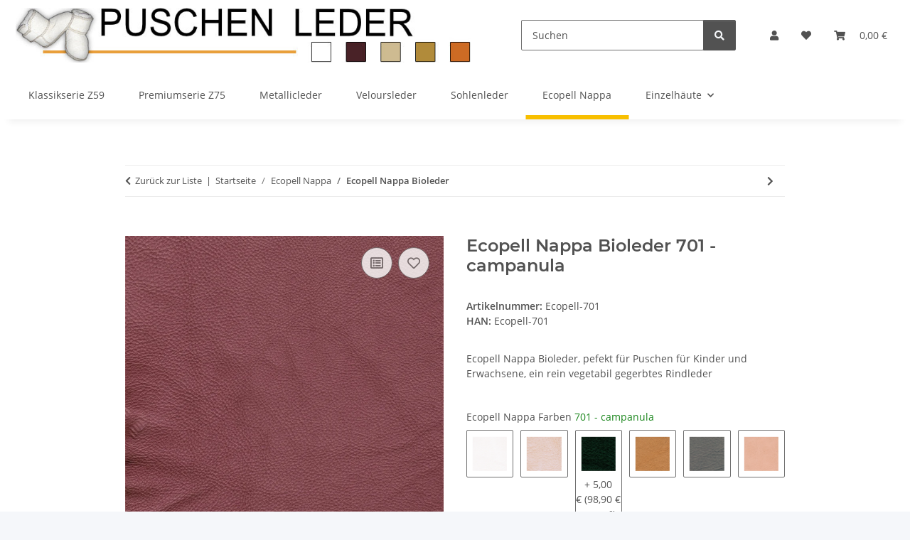

--- FILE ---
content_type: text/html; charset=utf-8
request_url: https://www.puschen-leder.de/Ecopell-Nappa-Bioleder_35
body_size: 45865
content:
<!DOCTYPE html>
<html lang="de" itemscope itemtype="https://schema.org/ItemPage">
    
    <head>
        
            <meta http-equiv="content-type" content="text/html; charset=utf-8">
            <meta name="description" itemprop="description" content="Leder ab 0,5qm für Puschen, Patschn, Finken und Sonstiges Ecopell Nappa Bioleder, pefekt für Puschen für Kinder und Erwachsene, ein rein vegetabil gegerbtes">
                            <meta name="keywords" itemprop="keywords" content="Ecopell, Nappa, Bioleder, Naturleder, Rindleder">
                        <meta name="viewport" content="width=device-width, initial-scale=1.0">
            <meta http-equiv="X-UA-Compatible" content="IE=edge">
                        <meta name="robots" content="index, follow">

            <meta itemprop="url" content="https://www.puschen-leder.de/Ecopell-Nappa-Bioleder">
            <meta property="og:type" content="website">
            <meta property="og:site_name" content="Ecopell Nappa Bioleder - Puschenleder, Babyschuhleder, Patschnleder u">
            <meta property="og:title" content="Ecopell Nappa Bioleder - Puschenleder, Babyschuhleder, Patschnleder u">
            <meta property="og:description" content="Leder ab 0,5qm für Puschen, Patschn, Finken und Sonstiges Ecopell Nappa Bioleder, pefekt für Puschen für Kinder und Erwachsene, ein rein vegetabil gegerbtes">
            <meta property="og:url" content="https://www.puschen-leder.de/Ecopell-Nappa-Bioleder">

                                    
                            <meta itemprop="image" content="https://www.puschen-leder.de/media/image/product/16133/lg/ecopell-701_ecopell-nappa-bioleder_35.jpg">
                <meta property="og:image" content="https://www.puschen-leder.de/media/image/product/16133/lg/ecopell-701_ecopell-nappa-bioleder_35.jpg">
                <meta property="og:image:width" content="800">
                <meta property="og:image:height" content="800">
                    

        <title itemprop="name">Ecopell Nappa Bioleder - Puschenleder, Babyschuhleder, Patschnleder u</title>

                    <link rel="canonical" href="https://www.puschen-leder.de/Ecopell-Nappa-Bioleder">
        
        

        
            <link rel="icon" href="https://www.puschen-leder.de/favicon.ico" sizes="48x48">
            <link rel="icon" href="https://www.puschen-leder.de/favicon.svg" sizes="any" type="image/svg+xml">
            <link rel="apple-touch-icon" href="https://www.puschen-leder.de/apple-touch-icon.png">
            <link rel="manifest" href="https://www.puschen-leder.de/site.webmanifest">
            <meta name="msapplication-TileColor" content="#f8bf00">
            <meta name="msapplication-TileImage" content="https://www.puschen-leder.de/mstile-144x144.png">
        
        
            <meta name="theme-color" content="#f8bf00">
        

        
                                                    
                <style id="criticalCSS">
                    
                        :root{--blue: #007bff;--indigo: #6610f2;--purple: #6f42c1;--pink: #e83e8c;--red: #dc3545;--orange: #fd7e14;--yellow: #ffc107;--green: #28a745;--teal: #20c997;--cyan: #17a2b8;--white: #ffffff;--gray: #707070;--gray-dark: #343a40;--primary: #F8BF00;--secondary: #525252;--success: #1C871E;--info: #525252;--warning: #a56823;--danger: #b90000;--light: #f5f7fa;--dark: #525252;--gray: #707070;--gray-light: #f5f7fa;--gray-medium: #ebebeb;--gray-dark: #9b9b9b;--gray-darker: #525252;--breakpoint-xs: 0;--breakpoint-sm: 576px;--breakpoint-md: 768px;--breakpoint-lg: 992px;--breakpoint-xl: 1300px;--font-family-sans-serif: "Open Sans", sans-serif;--font-family-monospace: SFMono-Regular, Menlo, Monaco, Consolas, "Liberation Mono", "Courier New", monospace}*,*::before,*::after{box-sizing:border-box}html{font-family:sans-serif;line-height:1.15;-webkit-text-size-adjust:100%;-webkit-tap-highlight-color:rgba(0,0,0,0)}article,aside,figcaption,figure,footer,header,hgroup,main,nav,section{display:block}body{margin:0;font-family:"Open Sans",sans-serif;font-size:0.875rem;font-weight:400;line-height:1.5;color:#525252;text-align:left;background-color:#f5f7fa}[tabindex="-1"]:focus:not(:focus-visible){outline:0 !important}hr{box-sizing:content-box;height:0;overflow:visible}h1,h2,h3,h4,h5,h6{margin-top:0;margin-bottom:1rem}p{margin-top:0;margin-bottom:1rem}abbr[title],abbr[data-original-title]{text-decoration:underline;text-decoration:underline dotted;cursor:help;border-bottom:0;text-decoration-skip-ink:none}address{margin-bottom:1rem;font-style:normal;line-height:inherit}ol,ul,dl{margin-top:0;margin-bottom:1rem}ol ol,ul ul,ol ul,ul ol{margin-bottom:0}dt{font-weight:700}dd{margin-bottom:.5rem;margin-left:0}blockquote{margin:0 0 1rem}b,strong{font-weight:bolder}small{font-size:80%}sub,sup{position:relative;font-size:75%;line-height:0;vertical-align:baseline}sub{bottom:-0.25em}sup{top:-0.5em}a{color:#525252;text-decoration:underline;background-color:rgba(0,0,0,0)}a:hover{color:#f8bf00;text-decoration:none}a:not([href]):not([class]){color:inherit;text-decoration:none}a:not([href]):not([class]):hover{color:inherit;text-decoration:none}pre,code,kbd,samp{font-family:SFMono-Regular,Menlo,Monaco,Consolas,"Liberation Mono","Courier New",monospace;font-size:1em}pre{margin-top:0;margin-bottom:1rem;overflow:auto;-ms-overflow-style:scrollbar}figure{margin:0 0 1rem}img{vertical-align:middle;border-style:none}svg{overflow:hidden;vertical-align:middle}table{border-collapse:collapse}caption{padding-top:.75rem;padding-bottom:.75rem;color:#707070;text-align:left;caption-side:bottom}th{text-align:inherit;text-align:-webkit-match-parent}label{display:inline-block;margin-bottom:.5rem}button{border-radius:0}button:focus:not(:focus-visible){outline:0}input,button,select,optgroup,textarea{margin:0;font-family:inherit;font-size:inherit;line-height:inherit}button,input{overflow:visible}button,select{text-transform:none}[role=button]{cursor:pointer}select{word-wrap:normal}button,[type=button],[type=reset],[type=submit]{-webkit-appearance:button}button:not(:disabled),[type=button]:not(:disabled),[type=reset]:not(:disabled),[type=submit]:not(:disabled){cursor:pointer}button::-moz-focus-inner,[type=button]::-moz-focus-inner,[type=reset]::-moz-focus-inner,[type=submit]::-moz-focus-inner{padding:0;border-style:none}input[type=radio],input[type=checkbox]{box-sizing:border-box;padding:0}textarea{overflow:auto;resize:vertical}fieldset{min-width:0;padding:0;margin:0;border:0}legend{display:block;width:100%;max-width:100%;padding:0;margin-bottom:.5rem;font-size:1.5rem;line-height:inherit;color:inherit;white-space:normal}progress{vertical-align:baseline}[type=number]::-webkit-inner-spin-button,[type=number]::-webkit-outer-spin-button{height:auto}[type=search]{outline-offset:-2px;-webkit-appearance:none}[type=search]::-webkit-search-decoration{-webkit-appearance:none}::-webkit-file-upload-button{font:inherit;-webkit-appearance:button}output{display:inline-block}summary{display:list-item;cursor:pointer}template{display:none}[hidden]{display:none !important}.img-fluid{max-width:100%;height:auto}.img-thumbnail{padding:.25rem;background-color:#f5f7fa;border:1px solid #dee2e6;border-radius:.125rem;box-shadow:0 1px 2px rgba(0,0,0,.075);max-width:100%;height:auto}.figure{display:inline-block}.figure-img{margin-bottom:.5rem;line-height:1}.figure-caption{font-size:90%;color:#707070}code{font-size:87.5%;color:#e83e8c;word-wrap:break-word}a>code{color:inherit}kbd{padding:.2rem .4rem;font-size:87.5%;color:#fff;background-color:#212529;border-radius:.125rem;box-shadow:inset 0 -0.1rem 0 rgba(0,0,0,.25)}kbd kbd{padding:0;font-size:100%;font-weight:700;box-shadow:none}pre{display:block;font-size:87.5%;color:#212529}pre code{font-size:inherit;color:inherit;word-break:normal}.pre-scrollable{max-height:340px;overflow-y:scroll}.container,.container-fluid,.container-xl,.container-lg,.container-md,.container-sm{width:100%;padding-right:1rem;padding-left:1rem;margin-right:auto;margin-left:auto}@media(min-width: 576px){.container-sm,.container{max-width:97vw}}@media(min-width: 768px){.container-md,.container-sm,.container{max-width:720px}}@media(min-width: 992px){.container-lg,.container-md,.container-sm,.container{max-width:960px}}@media(min-width: 1300px){.container-xl,.container-lg,.container-md,.container-sm,.container{max-width:1250px}}.row{display:flex;flex-wrap:wrap;margin-right:-1rem;margin-left:-1rem}.no-gutters{margin-right:0;margin-left:0}.no-gutters>.col,.no-gutters>[class*=col-]{padding-right:0;padding-left:0}.col-xl,.col-xl-auto,.col-xl-12,.col-xl-11,.col-xl-10,.col-xl-9,.col-xl-8,.col-xl-7,.col-xl-6,.col-xl-5,.col-xl-4,.col-xl-3,.col-xl-2,.col-xl-1,.col-lg,.col-lg-auto,.col-lg-12,.col-lg-11,.col-lg-10,.col-lg-9,.col-lg-8,.col-lg-7,.col-lg-6,.col-lg-5,.col-lg-4,.col-lg-3,.col-lg-2,.col-lg-1,.col-md,.col-md-auto,.col-md-12,.col-md-11,.col-md-10,.col-md-9,.col-md-8,.col-md-7,.col-md-6,.col-md-5,.col-md-4,.col-md-3,.col-md-2,.col-md-1,.col-sm,.col-sm-auto,.col-sm-12,.col-sm-11,.col-sm-10,.col-sm-9,.col-sm-8,.col-sm-7,.col-sm-6,.col-sm-5,.col-sm-4,.col-sm-3,.col-sm-2,.col-sm-1,.col,.col-auto,.col-12,.col-11,.col-10,.col-9,.col-8,.col-7,.col-6,.col-5,.col-4,.col-3,.col-2,.col-1{position:relative;width:100%;padding-right:1rem;padding-left:1rem}.col{flex-basis:0;flex-grow:1;max-width:100%}.row-cols-1>*{flex:0 0 100%;max-width:100%}.row-cols-2>*{flex:0 0 50%;max-width:50%}.row-cols-3>*{flex:0 0 33.3333333333%;max-width:33.3333333333%}.row-cols-4>*{flex:0 0 25%;max-width:25%}.row-cols-5>*{flex:0 0 20%;max-width:20%}.row-cols-6>*{flex:0 0 16.6666666667%;max-width:16.6666666667%}.col-auto{flex:0 0 auto;width:auto;max-width:100%}.col-1{flex:0 0 8.33333333%;max-width:8.33333333%}.col-2{flex:0 0 16.66666667%;max-width:16.66666667%}.col-3{flex:0 0 25%;max-width:25%}.col-4{flex:0 0 33.33333333%;max-width:33.33333333%}.col-5{flex:0 0 41.66666667%;max-width:41.66666667%}.col-6{flex:0 0 50%;max-width:50%}.col-7{flex:0 0 58.33333333%;max-width:58.33333333%}.col-8{flex:0 0 66.66666667%;max-width:66.66666667%}.col-9{flex:0 0 75%;max-width:75%}.col-10{flex:0 0 83.33333333%;max-width:83.33333333%}.col-11{flex:0 0 91.66666667%;max-width:91.66666667%}.col-12{flex:0 0 100%;max-width:100%}.order-first{order:-1}.order-last{order:13}.order-0{order:0}.order-1{order:1}.order-2{order:2}.order-3{order:3}.order-4{order:4}.order-5{order:5}.order-6{order:6}.order-7{order:7}.order-8{order:8}.order-9{order:9}.order-10{order:10}.order-11{order:11}.order-12{order:12}.offset-1{margin-left:8.33333333%}.offset-2{margin-left:16.66666667%}.offset-3{margin-left:25%}.offset-4{margin-left:33.33333333%}.offset-5{margin-left:41.66666667%}.offset-6{margin-left:50%}.offset-7{margin-left:58.33333333%}.offset-8{margin-left:66.66666667%}.offset-9{margin-left:75%}.offset-10{margin-left:83.33333333%}.offset-11{margin-left:91.66666667%}@media(min-width: 576px){.col-sm{flex-basis:0;flex-grow:1;max-width:100%}.row-cols-sm-1>*{flex:0 0 100%;max-width:100%}.row-cols-sm-2>*{flex:0 0 50%;max-width:50%}.row-cols-sm-3>*{flex:0 0 33.3333333333%;max-width:33.3333333333%}.row-cols-sm-4>*{flex:0 0 25%;max-width:25%}.row-cols-sm-5>*{flex:0 0 20%;max-width:20%}.row-cols-sm-6>*{flex:0 0 16.6666666667%;max-width:16.6666666667%}.col-sm-auto{flex:0 0 auto;width:auto;max-width:100%}.col-sm-1{flex:0 0 8.33333333%;max-width:8.33333333%}.col-sm-2{flex:0 0 16.66666667%;max-width:16.66666667%}.col-sm-3{flex:0 0 25%;max-width:25%}.col-sm-4{flex:0 0 33.33333333%;max-width:33.33333333%}.col-sm-5{flex:0 0 41.66666667%;max-width:41.66666667%}.col-sm-6{flex:0 0 50%;max-width:50%}.col-sm-7{flex:0 0 58.33333333%;max-width:58.33333333%}.col-sm-8{flex:0 0 66.66666667%;max-width:66.66666667%}.col-sm-9{flex:0 0 75%;max-width:75%}.col-sm-10{flex:0 0 83.33333333%;max-width:83.33333333%}.col-sm-11{flex:0 0 91.66666667%;max-width:91.66666667%}.col-sm-12{flex:0 0 100%;max-width:100%}.order-sm-first{order:-1}.order-sm-last{order:13}.order-sm-0{order:0}.order-sm-1{order:1}.order-sm-2{order:2}.order-sm-3{order:3}.order-sm-4{order:4}.order-sm-5{order:5}.order-sm-6{order:6}.order-sm-7{order:7}.order-sm-8{order:8}.order-sm-9{order:9}.order-sm-10{order:10}.order-sm-11{order:11}.order-sm-12{order:12}.offset-sm-0{margin-left:0}.offset-sm-1{margin-left:8.33333333%}.offset-sm-2{margin-left:16.66666667%}.offset-sm-3{margin-left:25%}.offset-sm-4{margin-left:33.33333333%}.offset-sm-5{margin-left:41.66666667%}.offset-sm-6{margin-left:50%}.offset-sm-7{margin-left:58.33333333%}.offset-sm-8{margin-left:66.66666667%}.offset-sm-9{margin-left:75%}.offset-sm-10{margin-left:83.33333333%}.offset-sm-11{margin-left:91.66666667%}}@media(min-width: 768px){.col-md{flex-basis:0;flex-grow:1;max-width:100%}.row-cols-md-1>*{flex:0 0 100%;max-width:100%}.row-cols-md-2>*{flex:0 0 50%;max-width:50%}.row-cols-md-3>*{flex:0 0 33.3333333333%;max-width:33.3333333333%}.row-cols-md-4>*{flex:0 0 25%;max-width:25%}.row-cols-md-5>*{flex:0 0 20%;max-width:20%}.row-cols-md-6>*{flex:0 0 16.6666666667%;max-width:16.6666666667%}.col-md-auto{flex:0 0 auto;width:auto;max-width:100%}.col-md-1{flex:0 0 8.33333333%;max-width:8.33333333%}.col-md-2{flex:0 0 16.66666667%;max-width:16.66666667%}.col-md-3{flex:0 0 25%;max-width:25%}.col-md-4{flex:0 0 33.33333333%;max-width:33.33333333%}.col-md-5{flex:0 0 41.66666667%;max-width:41.66666667%}.col-md-6{flex:0 0 50%;max-width:50%}.col-md-7{flex:0 0 58.33333333%;max-width:58.33333333%}.col-md-8{flex:0 0 66.66666667%;max-width:66.66666667%}.col-md-9{flex:0 0 75%;max-width:75%}.col-md-10{flex:0 0 83.33333333%;max-width:83.33333333%}.col-md-11{flex:0 0 91.66666667%;max-width:91.66666667%}.col-md-12{flex:0 0 100%;max-width:100%}.order-md-first{order:-1}.order-md-last{order:13}.order-md-0{order:0}.order-md-1{order:1}.order-md-2{order:2}.order-md-3{order:3}.order-md-4{order:4}.order-md-5{order:5}.order-md-6{order:6}.order-md-7{order:7}.order-md-8{order:8}.order-md-9{order:9}.order-md-10{order:10}.order-md-11{order:11}.order-md-12{order:12}.offset-md-0{margin-left:0}.offset-md-1{margin-left:8.33333333%}.offset-md-2{margin-left:16.66666667%}.offset-md-3{margin-left:25%}.offset-md-4{margin-left:33.33333333%}.offset-md-5{margin-left:41.66666667%}.offset-md-6{margin-left:50%}.offset-md-7{margin-left:58.33333333%}.offset-md-8{margin-left:66.66666667%}.offset-md-9{margin-left:75%}.offset-md-10{margin-left:83.33333333%}.offset-md-11{margin-left:91.66666667%}}@media(min-width: 992px){.col-lg{flex-basis:0;flex-grow:1;max-width:100%}.row-cols-lg-1>*{flex:0 0 100%;max-width:100%}.row-cols-lg-2>*{flex:0 0 50%;max-width:50%}.row-cols-lg-3>*{flex:0 0 33.3333333333%;max-width:33.3333333333%}.row-cols-lg-4>*{flex:0 0 25%;max-width:25%}.row-cols-lg-5>*{flex:0 0 20%;max-width:20%}.row-cols-lg-6>*{flex:0 0 16.6666666667%;max-width:16.6666666667%}.col-lg-auto{flex:0 0 auto;width:auto;max-width:100%}.col-lg-1{flex:0 0 8.33333333%;max-width:8.33333333%}.col-lg-2{flex:0 0 16.66666667%;max-width:16.66666667%}.col-lg-3{flex:0 0 25%;max-width:25%}.col-lg-4{flex:0 0 33.33333333%;max-width:33.33333333%}.col-lg-5{flex:0 0 41.66666667%;max-width:41.66666667%}.col-lg-6{flex:0 0 50%;max-width:50%}.col-lg-7{flex:0 0 58.33333333%;max-width:58.33333333%}.col-lg-8{flex:0 0 66.66666667%;max-width:66.66666667%}.col-lg-9{flex:0 0 75%;max-width:75%}.col-lg-10{flex:0 0 83.33333333%;max-width:83.33333333%}.col-lg-11{flex:0 0 91.66666667%;max-width:91.66666667%}.col-lg-12{flex:0 0 100%;max-width:100%}.order-lg-first{order:-1}.order-lg-last{order:13}.order-lg-0{order:0}.order-lg-1{order:1}.order-lg-2{order:2}.order-lg-3{order:3}.order-lg-4{order:4}.order-lg-5{order:5}.order-lg-6{order:6}.order-lg-7{order:7}.order-lg-8{order:8}.order-lg-9{order:9}.order-lg-10{order:10}.order-lg-11{order:11}.order-lg-12{order:12}.offset-lg-0{margin-left:0}.offset-lg-1{margin-left:8.33333333%}.offset-lg-2{margin-left:16.66666667%}.offset-lg-3{margin-left:25%}.offset-lg-4{margin-left:33.33333333%}.offset-lg-5{margin-left:41.66666667%}.offset-lg-6{margin-left:50%}.offset-lg-7{margin-left:58.33333333%}.offset-lg-8{margin-left:66.66666667%}.offset-lg-9{margin-left:75%}.offset-lg-10{margin-left:83.33333333%}.offset-lg-11{margin-left:91.66666667%}}@media(min-width: 1300px){.col-xl{flex-basis:0;flex-grow:1;max-width:100%}.row-cols-xl-1>*{flex:0 0 100%;max-width:100%}.row-cols-xl-2>*{flex:0 0 50%;max-width:50%}.row-cols-xl-3>*{flex:0 0 33.3333333333%;max-width:33.3333333333%}.row-cols-xl-4>*{flex:0 0 25%;max-width:25%}.row-cols-xl-5>*{flex:0 0 20%;max-width:20%}.row-cols-xl-6>*{flex:0 0 16.6666666667%;max-width:16.6666666667%}.col-xl-auto{flex:0 0 auto;width:auto;max-width:100%}.col-xl-1{flex:0 0 8.33333333%;max-width:8.33333333%}.col-xl-2{flex:0 0 16.66666667%;max-width:16.66666667%}.col-xl-3{flex:0 0 25%;max-width:25%}.col-xl-4{flex:0 0 33.33333333%;max-width:33.33333333%}.col-xl-5{flex:0 0 41.66666667%;max-width:41.66666667%}.col-xl-6{flex:0 0 50%;max-width:50%}.col-xl-7{flex:0 0 58.33333333%;max-width:58.33333333%}.col-xl-8{flex:0 0 66.66666667%;max-width:66.66666667%}.col-xl-9{flex:0 0 75%;max-width:75%}.col-xl-10{flex:0 0 83.33333333%;max-width:83.33333333%}.col-xl-11{flex:0 0 91.66666667%;max-width:91.66666667%}.col-xl-12{flex:0 0 100%;max-width:100%}.order-xl-first{order:-1}.order-xl-last{order:13}.order-xl-0{order:0}.order-xl-1{order:1}.order-xl-2{order:2}.order-xl-3{order:3}.order-xl-4{order:4}.order-xl-5{order:5}.order-xl-6{order:6}.order-xl-7{order:7}.order-xl-8{order:8}.order-xl-9{order:9}.order-xl-10{order:10}.order-xl-11{order:11}.order-xl-12{order:12}.offset-xl-0{margin-left:0}.offset-xl-1{margin-left:8.33333333%}.offset-xl-2{margin-left:16.66666667%}.offset-xl-3{margin-left:25%}.offset-xl-4{margin-left:33.33333333%}.offset-xl-5{margin-left:41.66666667%}.offset-xl-6{margin-left:50%}.offset-xl-7{margin-left:58.33333333%}.offset-xl-8{margin-left:66.66666667%}.offset-xl-9{margin-left:75%}.offset-xl-10{margin-left:83.33333333%}.offset-xl-11{margin-left:91.66666667%}}.nav{display:flex;flex-wrap:wrap;padding-left:0;margin-bottom:0;list-style:none}.nav-link{display:block;padding:.5rem 1rem;text-decoration:none}.nav-link:hover,.nav-link:focus{text-decoration:none}.nav-link.disabled{color:#707070;pointer-events:none;cursor:default}.nav-tabs{border-bottom:1px solid #dee2e6}.nav-tabs .nav-link{margin-bottom:-1px;background-color:rgba(0,0,0,0);border:1px solid rgba(0,0,0,0);border-top-left-radius:0;border-top-right-radius:0}.nav-tabs .nav-link:hover,.nav-tabs .nav-link:focus{isolation:isolate;border-color:rgba(0,0,0,0)}.nav-tabs .nav-link.disabled{color:#707070;background-color:rgba(0,0,0,0);border-color:rgba(0,0,0,0)}.nav-tabs .nav-link.active,.nav-tabs .nav-item.show .nav-link{color:#525252;background-color:rgba(0,0,0,0);border-color:#f8bf00}.nav-tabs .dropdown-menu{margin-top:-1px;border-top-left-radius:0;border-top-right-radius:0}.nav-pills .nav-link{background:none;border:0;border-radius:.125rem}.nav-pills .nav-link.active,.nav-pills .show>.nav-link{color:#fff;background-color:#f8bf00}.nav-fill>.nav-link,.nav-fill .nav-item{flex:1 1 auto;text-align:center}.nav-justified>.nav-link,.nav-justified .nav-item{flex-basis:0;flex-grow:1;text-align:center}.tab-content>.tab-pane{display:none}.tab-content>.active{display:block}.navbar{position:relative;display:flex;flex-wrap:wrap;align-items:center;justify-content:space-between;padding:.4rem 1rem}.navbar .container,.navbar .container-fluid,.navbar .container-sm,.navbar .container-md,.navbar .container-lg,.navbar .container-xl{display:flex;flex-wrap:wrap;align-items:center;justify-content:space-between}.navbar-brand{display:inline-block;padding-top:.40625rem;padding-bottom:.40625rem;margin-right:1rem;font-size:1rem;line-height:inherit;white-space:nowrap}.navbar-brand:hover,.navbar-brand:focus{text-decoration:none}.navbar-nav{display:flex;flex-direction:column;padding-left:0;margin-bottom:0;list-style:none}.navbar-nav .nav-link{padding-right:0;padding-left:0}.navbar-nav .dropdown-menu{position:static;float:none}.navbar-text{display:inline-block;padding-top:.5rem;padding-bottom:.5rem}.navbar-collapse{flex-basis:100%;flex-grow:1;align-items:center}.navbar-toggler{padding:.25rem .75rem;font-size:1rem;line-height:1;background-color:rgba(0,0,0,0);border:1px solid rgba(0,0,0,0);border-radius:.125rem}.navbar-toggler:hover,.navbar-toggler:focus{text-decoration:none}.navbar-toggler-icon{display:inline-block;width:1.5em;height:1.5em;vertical-align:middle;content:"";background:50%/100% 100% no-repeat}.navbar-nav-scroll{max-height:75vh;overflow-y:auto}@media(max-width: 575.98px){.navbar-expand-sm>.container,.navbar-expand-sm>.container-fluid,.navbar-expand-sm>.container-sm,.navbar-expand-sm>.container-md,.navbar-expand-sm>.container-lg,.navbar-expand-sm>.container-xl{padding-right:0;padding-left:0}}@media(min-width: 576px){.navbar-expand-sm{flex-flow:row nowrap;justify-content:flex-start}.navbar-expand-sm .navbar-nav{flex-direction:row}.navbar-expand-sm .navbar-nav .dropdown-menu{position:absolute}.navbar-expand-sm .navbar-nav .nav-link{padding-right:1.5rem;padding-left:1.5rem}.navbar-expand-sm>.container,.navbar-expand-sm>.container-fluid,.navbar-expand-sm>.container-sm,.navbar-expand-sm>.container-md,.navbar-expand-sm>.container-lg,.navbar-expand-sm>.container-xl{flex-wrap:nowrap}.navbar-expand-sm .navbar-nav-scroll{overflow:visible}.navbar-expand-sm .navbar-collapse{display:flex !important;flex-basis:auto}.navbar-expand-sm .navbar-toggler{display:none}}@media(max-width: 767.98px){.navbar-expand-md>.container,.navbar-expand-md>.container-fluid,.navbar-expand-md>.container-sm,.navbar-expand-md>.container-md,.navbar-expand-md>.container-lg,.navbar-expand-md>.container-xl{padding-right:0;padding-left:0}}@media(min-width: 768px){.navbar-expand-md{flex-flow:row nowrap;justify-content:flex-start}.navbar-expand-md .navbar-nav{flex-direction:row}.navbar-expand-md .navbar-nav .dropdown-menu{position:absolute}.navbar-expand-md .navbar-nav .nav-link{padding-right:1.5rem;padding-left:1.5rem}.navbar-expand-md>.container,.navbar-expand-md>.container-fluid,.navbar-expand-md>.container-sm,.navbar-expand-md>.container-md,.navbar-expand-md>.container-lg,.navbar-expand-md>.container-xl{flex-wrap:nowrap}.navbar-expand-md .navbar-nav-scroll{overflow:visible}.navbar-expand-md .navbar-collapse{display:flex !important;flex-basis:auto}.navbar-expand-md .navbar-toggler{display:none}}@media(max-width: 991.98px){.navbar-expand-lg>.container,.navbar-expand-lg>.container-fluid,.navbar-expand-lg>.container-sm,.navbar-expand-lg>.container-md,.navbar-expand-lg>.container-lg,.navbar-expand-lg>.container-xl{padding-right:0;padding-left:0}}@media(min-width: 992px){.navbar-expand-lg{flex-flow:row nowrap;justify-content:flex-start}.navbar-expand-lg .navbar-nav{flex-direction:row}.navbar-expand-lg .navbar-nav .dropdown-menu{position:absolute}.navbar-expand-lg .navbar-nav .nav-link{padding-right:1.5rem;padding-left:1.5rem}.navbar-expand-lg>.container,.navbar-expand-lg>.container-fluid,.navbar-expand-lg>.container-sm,.navbar-expand-lg>.container-md,.navbar-expand-lg>.container-lg,.navbar-expand-lg>.container-xl{flex-wrap:nowrap}.navbar-expand-lg .navbar-nav-scroll{overflow:visible}.navbar-expand-lg .navbar-collapse{display:flex !important;flex-basis:auto}.navbar-expand-lg .navbar-toggler{display:none}}@media(max-width: 1299.98px){.navbar-expand-xl>.container,.navbar-expand-xl>.container-fluid,.navbar-expand-xl>.container-sm,.navbar-expand-xl>.container-md,.navbar-expand-xl>.container-lg,.navbar-expand-xl>.container-xl{padding-right:0;padding-left:0}}@media(min-width: 1300px){.navbar-expand-xl{flex-flow:row nowrap;justify-content:flex-start}.navbar-expand-xl .navbar-nav{flex-direction:row}.navbar-expand-xl .navbar-nav .dropdown-menu{position:absolute}.navbar-expand-xl .navbar-nav .nav-link{padding-right:1.5rem;padding-left:1.5rem}.navbar-expand-xl>.container,.navbar-expand-xl>.container-fluid,.navbar-expand-xl>.container-sm,.navbar-expand-xl>.container-md,.navbar-expand-xl>.container-lg,.navbar-expand-xl>.container-xl{flex-wrap:nowrap}.navbar-expand-xl .navbar-nav-scroll{overflow:visible}.navbar-expand-xl .navbar-collapse{display:flex !important;flex-basis:auto}.navbar-expand-xl .navbar-toggler{display:none}}.navbar-expand{flex-flow:row nowrap;justify-content:flex-start}.navbar-expand>.container,.navbar-expand>.container-fluid,.navbar-expand>.container-sm,.navbar-expand>.container-md,.navbar-expand>.container-lg,.navbar-expand>.container-xl{padding-right:0;padding-left:0}.navbar-expand .navbar-nav{flex-direction:row}.navbar-expand .navbar-nav .dropdown-menu{position:absolute}.navbar-expand .navbar-nav .nav-link{padding-right:1.5rem;padding-left:1.5rem}.navbar-expand>.container,.navbar-expand>.container-fluid,.navbar-expand>.container-sm,.navbar-expand>.container-md,.navbar-expand>.container-lg,.navbar-expand>.container-xl{flex-wrap:nowrap}.navbar-expand .navbar-nav-scroll{overflow:visible}.navbar-expand .navbar-collapse{display:flex !important;flex-basis:auto}.navbar-expand .navbar-toggler{display:none}.navbar-light .navbar-brand{color:rgba(0,0,0,.9)}.navbar-light .navbar-brand:hover,.navbar-light .navbar-brand:focus{color:rgba(0,0,0,.9)}.navbar-light .navbar-nav .nav-link{color:#525252}.navbar-light .navbar-nav .nav-link:hover,.navbar-light .navbar-nav .nav-link:focus{color:#f8bf00}.navbar-light .navbar-nav .nav-link.disabled{color:rgba(0,0,0,.3)}.navbar-light .navbar-nav .show>.nav-link,.navbar-light .navbar-nav .active>.nav-link,.navbar-light .navbar-nav .nav-link.show,.navbar-light .navbar-nav .nav-link.active{color:rgba(0,0,0,.9)}.navbar-light .navbar-toggler{color:#525252;border-color:rgba(0,0,0,.1)}.navbar-light .navbar-toggler-icon{background-image:url("data:image/svg+xml,%3csvg xmlns='http://www.w3.org/2000/svg' width='30' height='30' viewBox='0 0 30 30'%3e%3cpath stroke='%23525252' stroke-linecap='round' stroke-miterlimit='10' stroke-width='2' d='M4 7h22M4 15h22M4 23h22'/%3e%3c/svg%3e")}.navbar-light .navbar-text{color:#525252}.navbar-light .navbar-text a{color:rgba(0,0,0,.9)}.navbar-light .navbar-text a:hover,.navbar-light .navbar-text a:focus{color:rgba(0,0,0,.9)}.navbar-dark .navbar-brand{color:#fff}.navbar-dark .navbar-brand:hover,.navbar-dark .navbar-brand:focus{color:#fff}.navbar-dark .navbar-nav .nav-link{color:rgba(255,255,255,.5)}.navbar-dark .navbar-nav .nav-link:hover,.navbar-dark .navbar-nav .nav-link:focus{color:rgba(255,255,255,.75)}.navbar-dark .navbar-nav .nav-link.disabled{color:rgba(255,255,255,.25)}.navbar-dark .navbar-nav .show>.nav-link,.navbar-dark .navbar-nav .active>.nav-link,.navbar-dark .navbar-nav .nav-link.show,.navbar-dark .navbar-nav .nav-link.active{color:#fff}.navbar-dark .navbar-toggler{color:rgba(255,255,255,.5);border-color:rgba(255,255,255,.1)}.navbar-dark .navbar-toggler-icon{background-image:url("data:image/svg+xml,%3csvg xmlns='http://www.w3.org/2000/svg' width='30' height='30' viewBox='0 0 30 30'%3e%3cpath stroke='rgba%28255, 255, 255, 0.5%29' stroke-linecap='round' stroke-miterlimit='10' stroke-width='2' d='M4 7h22M4 15h22M4 23h22'/%3e%3c/svg%3e")}.navbar-dark .navbar-text{color:rgba(255,255,255,.5)}.navbar-dark .navbar-text a{color:#fff}.navbar-dark .navbar-text a:hover,.navbar-dark .navbar-text a:focus{color:#fff}.pagination-sm .page-item.active .page-link::after,.pagination-sm .page-item.active .page-text::after{left:.375rem;right:.375rem}.pagination-lg .page-item.active .page-link::after,.pagination-lg .page-item.active .page-text::after{left:1.125rem;right:1.125rem}.page-item{position:relative}.page-item.active{font-weight:700}.page-item.active .page-link::after,.page-item.active .page-text::after{content:"";position:absolute;left:.5625rem;bottom:0;right:.5625rem;border-bottom:4px solid #f8bf00}@media(min-width: 768px){.dropdown-item.page-item{background-color:rgba(0,0,0,0)}}.page-link,.page-text{text-decoration:none}.pagination{margin-bottom:0;justify-content:space-between;align-items:center}@media(min-width: 768px){.pagination{justify-content:normal}.pagination .dropdown>.btn{display:none}.pagination .dropdown-menu{position:static !important;transform:none !important;display:flex;margin:0;padding:0;border:0;min-width:auto}.pagination .dropdown-item{width:auto;display:inline-block;padding:0}.pagination .dropdown-item.active{background-color:rgba(0,0,0,0);color:#525252}.pagination .dropdown-item:hover{background-color:rgba(0,0,0,0)}.pagination .pagination-site{display:none}}@media(max-width: 767.98px){.pagination .dropdown-item{padding:0}.pagination .dropdown-item.active .page-link,.pagination .dropdown-item.active .page-text,.pagination .dropdown-item:active .page-link,.pagination .dropdown-item:active .page-text{color:#525252}}.productlist-page-nav{align-items:center}.productlist-page-nav .pagination{margin:0}.productlist-page-nav .displayoptions{margin-bottom:1rem}@media(min-width: 768px){.productlist-page-nav .displayoptions{margin-bottom:0}}.productlist-page-nav .displayoptions .btn-group+.btn-group+.btn-group{margin-left:.5rem}.productlist-page-nav .result-option-wrapper{margin-right:.5rem}.productlist-page-nav .productlist-item-info{margin-bottom:.5rem;margin-left:auto;margin-right:auto;display:flex}@media(min-width: 768px){.productlist-page-nav .productlist-item-info{margin-right:0;margin-bottom:0}.productlist-page-nav .productlist-item-info.productlist-item-border{border-right:1px solid #ebebeb;padding-right:1rem}}.productlist-page-nav.productlist-page-nav-header-m{margin-top:3rem}@media(min-width: 768px){.productlist-page-nav.productlist-page-nav-header-m{margin-top:2rem}.productlist-page-nav.productlist-page-nav-header-m>.col{margin-top:1rem}}.productlist-page-nav-bottom{margin-bottom:2rem}.pagination-wrapper{margin-bottom:1rem;align-items:center;border-top:1px solid #f5f7fa;border-bottom:1px solid #f5f7fa;padding-top:.5rem;padding-bottom:.5rem}.pagination-wrapper .pagination-entries{font-weight:700;margin-bottom:1rem}@media(min-width: 768px){.pagination-wrapper .pagination-entries{margin-bottom:0}}.pagination-wrapper .pagination-selects{margin-left:auto;margin-top:1rem}@media(min-width: 768px){.pagination-wrapper .pagination-selects{margin-left:0;margin-top:0}}.pagination-wrapper .pagination-selects .pagination-selects-entries{margin-bottom:1rem}@media(min-width: 768px){.pagination-wrapper .pagination-selects .pagination-selects-entries{margin-right:1rem;margin-bottom:0}}.pagination-no-wrapper{border:0;padding-top:0;padding-bottom:0}.topbar-wrapper{position:relative;z-index:1021;flex-direction:row-reverse}.sticky-header header{position:sticky;top:0}#jtl-nav-wrapper .form-control::placeholder,#jtl-nav-wrapper .form-control:focus::placeholder{color:#525252}#jtl-nav-wrapper .label-slide .form-group:not(.exclude-from-label-slide):not(.checkbox) label{background:#fff;color:#525252}header{box-shadow:0 1rem .5625rem -0.75rem rgba(0,0,0,.06);position:relative;z-index:1020}header .dropdown-menu{background-color:#fff;color:#525252}header .navbar-toggler{color:#525252}header .navbar-brand img{max-width:50vw;object-fit:contain}header .nav-right .dropdown-menu{margin-top:-0.03125rem;box-shadow:inset 0 1rem .5625rem -0.75rem rgba(0,0,0,.06)}@media(min-width: 992px){header #mainNavigation{margin-right:1rem}}@media(max-width: 991.98px){header .navbar-brand img{max-width:30vw}header .dropup,header .dropright,header .dropdown,header .dropleft,header .col,header [class*=col-]{position:static}header .navbar-collapse{position:fixed;top:0;left:0;display:block;height:100vh !important;-webkit-overflow-scrolling:touch;max-width:16.875rem;transition:all .2s ease-in-out;z-index:1050;width:100%;background:#fff}header .navbar-collapse:not(.show){transform:translateX(-100%)}header .navbar-nav{transition:all .2s ease-in-out}header .navbar-nav .nav-item,header .navbar-nav .nav-link{margin-left:0;margin-right:0;padding-left:1rem;padding-right:1rem;padding-top:1rem;padding-bottom:1rem}header .navbar-nav .nav-link{margin-top:-1rem;margin-bottom:-1rem;margin-left:-1rem;margin-right:-1rem;display:flex;align-items:center;justify-content:space-between}header .navbar-nav .nav-link::after{content:'\f054' !important;font-family:"Font Awesome 5 Free" !important;font-weight:900;margin-left:.5rem;margin-top:0;font-size:.75em}header .navbar-nav .nav-item.dropdown>.nav-link>.product-count{display:none}header .navbar-nav .nav-item:not(.dropdown) .nav-link::after{display:none}header .navbar-nav .dropdown-menu{position:absolute;left:100%;top:0;box-shadow:none;width:100%;padding:0;margin:0}header .navbar-nav .dropdown-menu:not(.show){display:none}header .navbar-nav .dropdown-body{margin:0}header .navbar-nav .nav{flex-direction:column}header .nav-mobile-header{padding-left:1rem;padding-right:1rem}header .nav-mobile-header>.row{height:3.125rem}header .nav-mobile-header .nav-mobile-header-hr{margin-top:0;margin-bottom:0}header .nav-mobile-body{height:calc(100vh - 3.125rem);height:calc(var(--vh, 1vh)*100 - 3.125rem);overflow-y:auto;position:relative}header .nav-scrollbar-inner{overflow:visible}header .nav-right{font-size:1rem}header .nav-right .dropdown-menu{width:100%}}@media(min-width: 992px){header .navbar-collapse{height:4.3125rem}header .navbar-nav>.nav-item>.nav-link{position:relative;padding:1.5rem}header .navbar-nav>.nav-item>.nav-link::before{content:"";position:absolute;bottom:0;left:50%;transform:translateX(-50%);border-width:0 0 6px;border-color:#f8bf00;border-style:solid;transition:width .4s;width:0}header .navbar-nav>.nav-item.active>.nav-link::before,header .navbar-nav>.nav-item:hover>.nav-link::before,header .navbar-nav>.nav-item.hover>.nav-link::before{width:100%}header .navbar-nav>.nav-item>.dropdown-menu{max-height:calc(100vh - 12.5rem);overflow:auto;margin-top:-0.03125rem;box-shadow:inset 0 1rem .5625rem -0.75rem rgba(0,0,0,.06)}header .navbar-nav>.nav-item.dropdown-full{position:static}header .navbar-nav>.nav-item.dropdown-full .dropdown-menu{width:100%}header .navbar-nav>.nav-item .product-count{display:none}header .navbar-nav>.nav-item .nav{flex-wrap:wrap}header .navbar-nav .nav .nav-link{padding:0}header .navbar-nav .nav .nav-link::after{display:none}header .navbar-nav .dropdown .nav-item{width:100%}header .nav-mobile-body{align-self:flex-start;width:100%}header .nav-scrollbar-inner{width:100%}header .nav-right .nav-link{padding-top:1.5rem;padding-bottom:1.5rem}header .submenu-headline::after{display:none}header .submenu-headline-toplevel{font-family:Montserrat,sans-serif;font-size:1rem;border-bottom:1px solid #ebebeb;margin-bottom:1rem}header .subcategory-wrapper .categories-recursive-dropdown{display:block;position:static !important;box-shadow:none}header .subcategory-wrapper .categories-recursive-dropdown>.nav{flex-direction:column}header .subcategory-wrapper .categories-recursive-dropdown .categories-recursive-dropdown{margin-left:.25rem}}header .submenu-headline-image{margin-bottom:1rem;display:none}@media(min-width: 992px){header .submenu-headline-image{display:block}}header #burger-menu{margin-right:1rem}header .table,header .dropdown-item,header .btn-outline-primary{color:#525252}header .dropdown-item{background-color:rgba(0,0,0,0)}header .dropdown-item:hover{background-color:#f5f7fa}header .btn-outline-primary:hover{color:#525252}@media(min-width: 992px){.nav-item-lg-m{margin-top:1.5rem;margin-bottom:1.5rem}}.fixed-search{background-color:#fff;box-shadow:0 .25rem .5rem rgba(0,0,0,.2);padding-top:.5rem;padding-bottom:.5rem}.fixed-search .form-control{background-color:#fff;color:#525252}.fixed-search .form-control::placeholder{color:#525252}.main-search .twitter-typeahead{display:flex;flex-grow:1}.form-clear{align-items:center;bottom:8px;color:#525252;cursor:pointer;display:flex;height:24px;justify-content:center;position:absolute;right:52px;width:24px;z-index:10}.account-icon-dropdown .account-icon-dropdown-pass{margin-bottom:2rem}.account-icon-dropdown .dropdown-footer{background-color:#f5f7fa}.account-icon-dropdown .dropdown-footer a{text-decoration:underline}.account-icon-dropdown .account-icon-dropdown-logout{padding-bottom:.5rem}.cart-dropdown-shipping-notice{color:#707070}.is-checkout header,.is-checkout .navbar{height:2.8rem}@media(min-width: 992px){.is-checkout header,.is-checkout .navbar{height:4.2625rem}}.is-checkout .search-form-wrapper-fixed,.is-checkout .fixed-search{display:none}@media(max-width: 991.98px){.nav-icons{height:2.8rem}}.search-form-wrapper-fixed{padding-top:.5rem;padding-bottom:.5rem}.full-width-mega .main-search-wrapper .twitter-typeahead{flex:1}@media(min-width: 992px){.full-width-mega .main-search-wrapper{display:block}}@media(max-width: 991.98px){.full-width-mega.sticky-top .main-search-wrapper{padding-right:0;padding-left:0;flex:0 0 auto;width:auto;max-width:100%}.full-width-mega.sticky-top .main-search-wrapper+.col,.full-width-mega.sticky-top .main-search-wrapper a{padding-left:0}.full-width-mega.sticky-top .main-search-wrapper .nav-link{padding-right:.7rem}.full-width-mega .secure-checkout-icon{flex:0 0 auto;width:auto;max-width:100%;margin-left:auto}.full-width-mega .toggler-logo-wrapper{position:initial;width:max-content}}.full-width-mega .nav-icons-wrapper{padding-left:0}.full-width-mega .nav-logo-wrapper{padding-right:0;margin-right:auto}@media(min-width: 992px){.full-width-mega .navbar-expand-lg .nav-multiple-row .navbar-nav{flex-wrap:wrap}.full-width-mega #mainNavigation.nav-multiple-row{height:auto;margin-right:0}.full-width-mega .nav-multiple-row .nav-scrollbar-inner{padding-bottom:0}.full-width-mega .nav-multiple-row .nav-scrollbar-arrow{display:none}.full-width-mega .menu-search-position-center .main-search-wrapper{margin-right:auto}.full-width-mega .menu-search-position-left .main-search-wrapper{margin-right:auto}.full-width-mega .menu-search-position-left .nav-logo-wrapper{margin-right:initial}.full-width-mega .menu-center-center.menu-multiple-rows-multiple .nav-scrollbar-inner{justify-content:center}.full-width-mega .menu-center-space-between.menu-multiple-rows-multiple .nav-scrollbar-inner{justify-content:space-between}}@media(min-width: 992px){header.full-width-mega .nav-right .dropdown-menu{box-shadow:0 0 7px #000}header .nav-multiple-row .navbar-nav>.nav-item>.nav-link{padding:1rem 1.5rem}}.slick-slider{position:relative;display:block;box-sizing:border-box;-webkit-touch-callout:none;-webkit-user-select:none;-khtml-user-select:none;-moz-user-select:none;-ms-user-select:none;user-select:none;-ms-touch-action:pan-y;touch-action:pan-y;-webkit-tap-highlight-color:rgba(0,0,0,0)}.slick-list{position:relative;overflow:hidden;display:block;margin:0;padding:0}.slick-list:focus{outline:none}.slick-list.dragging{cursor:pointer;cursor:hand}.slick-slider .slick-track,.slick-slider .slick-list{-webkit-transform:translate3d(0, 0, 0);-moz-transform:translate3d(0, 0, 0);-ms-transform:translate3d(0, 0, 0);-o-transform:translate3d(0, 0, 0);transform:translate3d(0, 0, 0)}.slick-track{position:relative;left:0;top:0;display:block;margin-left:auto;margin-right:auto;margin-bottom:2px}.slick-track:before,.slick-track:after{content:"";display:table}.slick-track:after{clear:both}.slick-loading .slick-track{visibility:hidden}.slick-slide{float:left;height:100%;min-height:1px;display:none}[dir=rtl] .slick-slide{float:right}.slick-slide img{display:block}.slick-slide.slick-loading img{display:none}.slick-slide.dragging img{pointer-events:none}.slick-initialized .slick-slide{display:block}.slick-loading .slick-slide{visibility:hidden}.slick-vertical .slick-slide{display:block;height:auto;border:1px solid rgba(0,0,0,0)}.slick-arrow.slick-hidden{display:none}:root{--vh: 1vh}.fa,.fas,.far,.fal{display:inline-block}h1,h2,h3,h4,h5,h6,.h1,.h2,.h3,.sidepanel-left .box-normal .box-normal-link,.productlist-filter-headline,.h4,.h5,.h6{margin-bottom:1rem;font-family:Montserrat,sans-serif;font-weight:400;line-height:1.2;color:#525252}h1,.h1{font-size:1.875rem}h2,.h2{font-size:1.5rem}h3,.h3,.sidepanel-left .box-normal .box-normal-link,.productlist-filter-headline{font-size:1rem}h4,.h4{font-size:0.875rem}h5,.h5{font-size:0.875rem}h6,.h6{font-size:0.875rem}.btn-skip-to{position:absolute;top:0;transition:transform 200ms;transform:scale(0);margin:1%;z-index:1070;background:#fff;border:3px solid #f8bf00;font-weight:400;color:#525252;text-align:center;vertical-align:middle;padding:.625rem .9375rem;border-radius:.125rem;font-weight:bolder;text-decoration:none}.btn-skip-to:focus{transform:scale(1)}.slick-slide a:hover,.slick-slide a:focus{color:#f8bf00;text-decoration:none}.slick-slide a:not([href]):not([class]):hover,.slick-slide a:not([href]):not([class]):focus{color:inherit;text-decoration:none}.banner .img-fluid{width:100%}.label-slide .form-group:not(.exclude-from-label-slide):not(.checkbox) label{display:none}.modal{display:none}.carousel-thumbnails .slick-arrow{opacity:0}.slick-dots{flex:0 0 100%;display:flex;justify-content:center;align-items:center;font-size:0;line-height:0;padding:0;height:1rem;width:100%;margin:2rem 0 0}.slick-dots li{margin:0 .25rem;list-style-type:none}.slick-dots li button{width:.75rem;height:.75rem;padding:0;border-radius:50%;border:.125rem solid #ebebeb;background-color:#ebebeb;transition:all .2s ease-in-out}.slick-dots li.slick-active button{background-color:#525252;border-color:#525252}.consent-modal:not(.active){display:none}.consent-banner-icon{width:1em;height:1em}.mini>#consent-banner{display:none}html{overflow-y:scroll}.dropdown-menu{display:none}.dropdown-toggle::after{content:"";margin-left:.5rem;display:inline-block}.list-unstyled,.list-icons{padding-left:0;list-style:none}.input-group{position:relative;display:flex;flex-wrap:wrap;align-items:stretch;width:100%}.input-group>.form-control{flex:1 1 auto;width:1%}#main-wrapper{background:#fff}.container-fluid-xl{max-width:103.125rem}.nav-dividers .nav-item{position:relative}.nav-dividers .nav-item:not(:last-child)::after{content:"";position:absolute;right:0;top:.5rem;height:calc(100% - 1rem);border-right:.0625rem solid currentColor}.nav-link{text-decoration:none}.nav-scrollbar{overflow:hidden;display:flex;align-items:center}.nav-scrollbar .nav,.nav-scrollbar .navbar-nav{flex-wrap:nowrap}.nav-scrollbar .nav-item{white-space:nowrap}.nav-scrollbar-inner{overflow-x:auto;padding-bottom:1.5rem;align-self:flex-start}#shop-nav{align-items:center;flex-shrink:0;margin-left:auto}@media(max-width: 767.98px){#shop-nav .nav-link{padding-left:.7rem;padding-right:.7rem}}.has-left-sidebar .breadcrumb-container{padding-left:0;padding-right:0}.breadcrumb{display:flex;flex-wrap:wrap;padding:.5rem 0;margin-bottom:0;list-style:none;background-color:rgba(0,0,0,0);border-radius:0}.breadcrumb-item{display:none}@media(min-width: 768px){.breadcrumb-item{display:flex}}.breadcrumb-item.active{font-weight:700}.breadcrumb-item.first{padding-left:0}.breadcrumb-item.first::before{display:none}.breadcrumb-item+.breadcrumb-item{padding-left:.5rem}.breadcrumb-item+.breadcrumb-item::before{display:inline-block;padding-right:.5rem;color:#707070;content:"/"}.breadcrumb-item.active{color:#525252;font-weight:700}.breadcrumb-item.first::before{display:none}.breadcrumb-arrow{display:flex}@media(min-width: 768px){.breadcrumb-arrow{display:none}}.breadcrumb-arrow:first-child::before{content:'\f053' !important;font-family:"Font Awesome 5 Free" !important;font-weight:900;margin-right:6px}.breadcrumb-arrow:not(:first-child){padding-left:0}.breadcrumb-arrow:not(:first-child)::before{content:none}.breadcrumb-wrapper{margin-bottom:2rem}@media(min-width: 992px){.breadcrumb-wrapper{border-style:solid;border-color:#ebebeb;border-width:1px 0}}.breadcrumb{font-size:0.8125rem}.breadcrumb a{text-decoration:none}.breadcrumb-back{padding-right:1rem;margin-right:1rem;border-right:1px solid #ebebeb}.hr-sect{display:flex;justify-content:center;flex-basis:100%;align-items:center;color:#525252;margin:8px 0;font-size:1.5rem;font-family:Montserrat,sans-serif}.hr-sect::before{margin:0 30px 0 0}.hr-sect::after{margin:0 0 0 30px}.hr-sect::before,.hr-sect::after{content:"";flex-grow:1;background:rgba(0,0,0,.1);height:1px;font-size:0;line-height:0}.hr-sect a{text-decoration:none;border-bottom:.375rem solid rgba(0,0,0,0);font-weight:700}@media(max-width: 991.98px){.hr-sect{text-align:center;border-top:1px solid rgba(0,0,0,.1);border-bottom:1px solid rgba(0,0,0,.1);padding:15px 0;margin:15px 0}.hr-sect::before,.hr-sect::after{margin:0;flex-grow:unset}.hr-sect a{border-bottom:none;margin:auto}}.slick-slider-other.is-not-opc{margin-bottom:2rem}.slick-slider-other.is-not-opc .carousel{margin-bottom:1.5rem}.slick-slider-other .slick-slider-other-container{padding-left:0;padding-right:0}@media(min-width: 768px){.slick-slider-other .slick-slider-other-container{padding-left:1rem;padding-right:1rem}}.slick-slider-other .hr-sect{margin-bottom:2rem}#header-top-bar{position:relative;z-index:1021;flex-direction:row-reverse}#header-top-bar,header{background-color:#fff;color:#525252}.img-aspect-ratio{width:100%;height:auto}header{box-shadow:0 1rem .5625rem -0.75rem rgba(0,0,0,.06);position:relative;z-index:1020}header .navbar{padding:0;position:static}@media(min-width: 992px){header{padding-bottom:0}header .navbar-brand{margin-right:3rem}}header .navbar-brand{padding:.4rem;outline-offset:-3px}header .navbar-brand img{height:2rem;width:auto}header .nav-right .dropdown-menu{margin-top:-0.03125rem;box-shadow:inset 0 1rem .5625rem -0.75rem rgba(0,0,0,.06)}@media(min-width: 992px){header .navbar-brand{padding-top:.6rem;padding-bottom:.6rem}header .navbar-brand img{height:3.0625rem}header .navbar-collapse{height:4.3125rem}header .navbar-nav>.nav-item>.nav-link{position:relative;padding:1.5rem}header .navbar-nav>.nav-item>.nav-link::before{content:"";position:absolute;bottom:0;left:50%;transform:translateX(-50%);border-width:0 0 6px;border-color:#f8bf00;border-style:solid;transition:width .4s;width:0}header .navbar-nav>.nav-item>.nav-link:focus{outline-offset:-2px}header .navbar-nav>.nav-item.active>.nav-link::before,header .navbar-nav>.nav-item:hover>.nav-link::before,header .navbar-nav>.nav-item.hover>.nav-link::before{width:100%}header .navbar-nav>.nav-item .nav{flex-wrap:wrap}header .navbar-nav .nav .nav-link{padding:0}header .navbar-nav .nav .nav-link::after{display:none}header .navbar-nav .dropdown .nav-item{width:100%}header .nav-mobile-body{align-self:flex-start;width:100%}header .nav-scrollbar-inner{width:100%}header .nav-right .nav-link{padding-top:1.5rem;padding-bottom:1.5rem}}.btn{display:inline-block;font-weight:600;color:#525252;text-align:center;vertical-align:middle;user-select:none;background-color:rgba(0,0,0,0);border:1px solid rgba(0,0,0,0);padding:.625rem .9375rem;font-size:0.875rem;line-height:1.5;border-radius:.125rem}.btn.disabled,.btn:disabled{opacity:.65;box-shadow:none}.btn:not(:disabled):not(.disabled):active,.btn:not(:disabled):not(.disabled).active{box-shadow:inset 0 3px 5px rgba(0,0,0,.125)}.btn:not(:disabled):not(.disabled):active:focus,.btn:not(:disabled):not(.disabled).active:focus{box-shadow:0 0 0 .2rem rgba(248,191,0,.25),inset 0 3px 5px rgba(0,0,0,.125)}.form-control{display:block;width:100%;height:calc(1.5em + 1.25rem + 2px);padding:.625rem .9375rem;font-size:0.875rem;font-weight:400;line-height:1.5;color:#525252;background-color:#fff;background-clip:padding-box;border:1px solid #707070;border-radius:.125rem;box-shadow:inset 0 1px 1px rgba(0,0,0,.075);transition:border-color .15s ease-in-out,box-shadow .15s ease-in-out}@media(prefers-reduced-motion: reduce){.form-control{transition:none}}.square{display:flex;position:relative}.square::before{content:"";display:inline-block;padding-bottom:100%}#product-offer .product-info ul.info-essential{margin:2rem 0;padding-left:0;list-style:none}.price_wrapper{margin-bottom:1.5rem}.price_wrapper .price{display:inline-block}.price_wrapper .bulk-prices{margin-top:1rem}.price_wrapper .bulk-prices .bulk-price{margin-right:.25rem}#product-offer .product-info{border:0}#product-offer .product-info .bordered-top-bottom{padding:1rem;border-top:1px solid #f5f7fa;border-bottom:1px solid #f5f7fa}#product-offer .product-info ul.info-essential{margin:2rem 0}#product-offer .product-info .shortdesc{margin-bottom:1rem}#product-offer .product-info .product-offer{margin-bottom:2rem}#product-offer .product-info .product-offer>.row{margin-bottom:1.5rem}#product-offer .product-info .stock-information{border-top:1px solid #ebebeb;border-bottom:1px solid #ebebeb;align-items:flex-end}#product-offer .product-info .stock-information.stock-information-p{padding-top:1rem;padding-bottom:1rem}@media(max-width: 767.98px){#product-offer .product-info .stock-information{margin-top:1rem}}#product-offer .product-info .question-on-item{margin-left:auto}#product-offer .product-info .question-on-item .question{padding:0}.product-detail .product-actions{position:absolute;z-index:1;right:2rem;top:1rem;display:flex;justify-content:center;align-items:center}.product-detail .product-actions .btn{margin:0 .25rem}#image_wrapper{margin-bottom:3rem}#image_wrapper #gallery{margin-bottom:2rem}#image_wrapper .product-detail-image-topbar{display:none}.product-detail .product-thumbnails-wrapper .product-thumbnails{display:none}.flex-row-reverse{flex-direction:row-reverse !important}.flex-column{flex-direction:column !important}.justify-content-start{justify-content:flex-start !important}.collapse:not(.show){display:none}.d-none{display:none !important}.d-block{display:block !important}.d-flex{display:flex !important}.d-inline-block{display:inline-block !important}@media(min-width: 992px){.d-lg-none{display:none !important}.d-lg-block{display:block !important}.d-lg-flex{display:flex !important}}@media(min-width: 768px){.d-md-none{display:none !important}.d-md-block{display:block !important}.d-md-flex{display:flex !important}.d-md-inline-block{display:inline-block !important}}@media(min-width: 992px){.justify-content-lg-end{justify-content:flex-end !important}}.list-gallery{display:flex;flex-direction:column}.list-gallery .second-wrapper{position:absolute;top:0;left:0;width:100%;height:100%}.list-gallery img.second{opacity:0}.form-group{margin-bottom:1rem}.btn-outline-secondary{color:#525252;border-color:#525252}.btn-group{display:inline-flex}.productlist-filter-headline{padding-bottom:.5rem;margin-bottom:1rem}hr{margin-top:1rem;margin-bottom:1rem;border:0;border-top:1px solid rgba(0,0,0,.1)}.badge-circle-1{background-color:#fff}#content{padding-bottom:3rem}#content-wrapper{margin-top:0}#content-wrapper.has-fluid{padding-top:1rem}#content-wrapper:not(.has-fluid){padding-top:2rem}@media(min-width: 992px){#content-wrapper:not(.has-fluid){padding-top:4rem}}.account-data-item h2{margin-bottom:0}aside h4{margin-bottom:1rem}aside .card{border:none;box-shadow:none;background-color:rgba(0,0,0,0)}aside .card .card-title{margin-bottom:.5rem;font-size:1.5rem;font-weight:600}aside .card.card-default .card-heading{border-bottom:none;padding-left:0;padding-right:0}aside .card.card-default>.card-heading>.card-title{color:#525252;font-weight:600;border-bottom:1px solid #ebebeb;padding:10px 0}aside .card>.card-body{padding:0}aside .card>.card-body .card-title{font-weight:600}aside .nav-panel .nav{flex-wrap:initial}aside .nav-panel>.nav>.active>.nav-link{border-bottom:.375rem solid #f8bf00;cursor:pointer}aside .nav-panel .active>.nav-link{font-weight:700}aside .nav-panel .nav-link[aria-expanded=true] i.fa-chevron-down{transform:rotate(180deg)}aside .nav-panel .nav-link,aside .nav-panel .nav-item{clear:left}aside .box .nav-link,aside .box .nav a,aside .box .dropdown-menu .dropdown-item{text-decoration:none;white-space:normal}aside .box .nav-link{padding-left:0;padding-right:0}aside .box .snippets-categories-nav-link-child{padding-left:.5rem;padding-right:.5rem}aside .box-monthlynews a .value{text-decoration:underline}aside .box-monthlynews a .value:hover{text-decoration:none}.box-categories .dropdown .collapse,.box-linkgroup .dropdown .collapse{background:#f5f7fa}.box-categories .nav-link{cursor:pointer}.box_login .register{text-decoration:underline}.box_login .register:hover{text-decoration:none}.box_login .register .fa{color:#f8bf00}.box_login .resetpw{text-decoration:underline}.box_login .resetpw:hover{text-decoration:none}.jqcloud-word.w0{color:#fbd966;font-size:70%}.jqcloud-word.w1{color:#fad352;font-size:100%}.jqcloud-word.w2{color:#face3d;font-size:130%}.jqcloud-word.w3{color:#f9c929;font-size:160%}.jqcloud-word.w4{color:#f9c414;font-size:190%}.jqcloud-word.w5{color:#f8bf00;font-size:220%}.jqcloud-word.w6{color:#e4b000;font-size:250%}.jqcloud-word.w7{color:#d0a000;font-size:280%}.jqcloud{line-height:normal;overflow:hidden;position:relative}.jqcloud-word a{color:inherit !important;font-size:inherit !important;text-decoration:none !important}.jqcloud-word a:hover{color:#f8bf00 !important}.searchcloud{width:100%;height:200px}#footer-boxes .card{background:rgba(0,0,0,0);border:0}#footer-boxes .card a{text-decoration:none}@media(min-width: 768px){.box-normal{margin-bottom:1.5rem}}.box-normal .box-normal-link{text-decoration:none;font-weight:700;margin-bottom:.5rem}@media(min-width: 768px){.box-normal .box-normal-link{display:none}}.box-filter-hr{margin-top:.5rem;margin-bottom:.5rem}.box-normal-hr{margin-top:1rem;margin-bottom:1rem;display:flex}@media(min-width: 768px){.box-normal-hr{display:none}}.box-last-seen .box-last-seen-item{margin-bottom:1rem}.box-nav-item{margin-top:.5rem}@media(min-width: 768px){.box-nav-item{margin-top:0}}.box-login .box-login-resetpw{margin-bottom:.5rem;padding-left:0;padding-right:0;display:block}.box-slider{margin-bottom:1.5rem}.box-link-wrapper{align-items:center;display:flex}.box-link-wrapper i.snippets-filter-item-icon-right{color:#707070}.box-link-wrapper .badge{margin-left:auto}.box-delete-button{text-align:right;white-space:nowrap}.box-delete-button .remove{float:right}.box-filter-price .box-filter-price-collapse{padding-bottom:1.5rem}.hr-no-top{margin-top:0;margin-bottom:1rem}.characteristic-collapse-btn-inner img{margin-right:.25rem}#search{margin-right:1rem;display:none}@media(min-width: 992px){#search{display:block}}.link-content{margin-bottom:1rem}#footer{margin-top:auto;padding:4rem 0 0;background-color:#f5f7fa;color:#525252}#copyright{background-color:#525252;color:#f5f7fa;margin-top:1rem}#copyright>div{padding-top:1rem;padding-bottom:1rem;font-size:.75rem;text-align:center}.toggler-logo-wrapper{float:left}@media(max-width: 991.98px){.toggler-logo-wrapper{position:absolute}.toggler-logo-wrapper .logo-wrapper{float:left}.toggler-logo-wrapper .burger-menu-wrapper{float:left;padding-top:1rem}}.navbar .container{display:block}.lazyload{opacity:0 !important}.btn-pause:focus,.btn-pause:focus-within{outline:2px solid #ffda5f !important}.stepper a:focus{text-decoration:underline}.search-wrapper{width:100%}#header-top-bar a:not(.dropdown-item):not(.btn),header a:not(.dropdown-item):not(.btn){text-decoration:none;color:#525252}#header-top-bar a:not(.dropdown-item):not(.btn):hover,header a:not(.dropdown-item):not(.btn):hover{color:#f8bf00}header .form-control,header .form-control:focus{background-color:#fff;color:#525252}.btn-secondary{background-color:#525252;color:#f5f7fa}.productlist-filter-headline{border-bottom:1px solid #ebebeb}.content-cats-small{margin-bottom:3rem}@media(min-width: 768px){.content-cats-small>div{margin-bottom:1rem}}.content-cats-small .sub-categories{display:flex;flex-direction:column;flex-grow:1;flex-basis:auto;align-items:stretch;justify-content:flex-start;height:100%}.content-cats-small .sub-categories .subcategories-image{justify-content:center;align-items:flex-start;margin-bottom:1rem}.content-cats-small::after{display:block;clear:both;content:""}.content-cats-small .outer{margin-bottom:.5rem}.content-cats-small .caption{margin-bottom:.5rem}@media(min-width: 768px){.content-cats-small .caption{text-align:center}}.content-cats-small hr{margin-top:1rem;margin-bottom:1rem;padding-left:0;list-style:none}.lazyloading{color:rgba(0,0,0,0);width:auto;height:auto;max-width:40px;max-height:40px}
                    
                    
                                                    .main-search-wrapper {
                                max-width: 700px;
                            }
                                                                            @media (min-width: 992px) {
                                header .navbar-brand img {
                                    height: 80px;
                                }
                                                            }
                                            
                </style>
            
                                        <link rel="preload" href="https://www.puschen-leder.de/static/1769469153/g=clear.css,plugin_css&amp;z=.css" as="style" onload="this.onload=null;this.rel='stylesheet'">
                <noscript>
                    <link href="https://www.puschen-leder.de/static/1769469153/g=clear.css,plugin_css&amp;z=.css" rel="stylesheet">
                </noscript>
            
                                    <script>
                /*! loadCSS rel=preload polyfill. [c]2017 Filament Group, Inc. MIT License */
                (function (w) {
                    "use strict";
                    if (!w.loadCSS) {
                        w.loadCSS = function (){};
                    }
                    var rp = loadCSS.relpreload = {};
                    rp.support                  = (function () {
                        var ret;
                        try {
                            ret = w.document.createElement("link").relList.supports("preload");
                        } catch (e) {
                            ret = false;
                        }
                        return function () {
                            return ret;
                        };
                    })();
                    rp.bindMediaToggle          = function (link) {
                        var finalMedia = link.media || "all";

                        function enableStylesheet() {
                            if (link.addEventListener) {
                                link.removeEventListener("load", enableStylesheet);
                            } else if (link.attachEvent) {
                                link.detachEvent("onload", enableStylesheet);
                            }
                            link.setAttribute("onload", null);
                            link.media = finalMedia;
                        }

                        if (link.addEventListener) {
                            link.addEventListener("load", enableStylesheet);
                        } else if (link.attachEvent) {
                            link.attachEvent("onload", enableStylesheet);
                        }
                        setTimeout(function () {
                            link.rel   = "stylesheet";
                            link.media = "only x";
                        });
                        setTimeout(enableStylesheet, 3000);
                    };

                    rp.poly = function () {
                        if (rp.support()) {
                            return;
                        }
                        var links = w.document.getElementsByTagName("link");
                        for (var i = 0; i < links.length; i++) {
                            var link = links[i];
                            if (link.rel === "preload" && link.getAttribute("as") === "style" && !link.getAttribute("data-loadcss")) {
                                link.setAttribute("data-loadcss", true);
                                rp.bindMediaToggle(link);
                            }
                        }
                    };

                    if (!rp.support()) {
                        rp.poly();

                        var run = w.setInterval(rp.poly, 500);
                        if (w.addEventListener) {
                            w.addEventListener("load", function () {
                                rp.poly();
                                w.clearInterval(run);
                            });
                        } else if (w.attachEvent) {
                            w.attachEvent("onload", function () {
                                rp.poly();
                                w.clearInterval(run);
                            });
                        }
                    }

                    if (typeof exports !== "undefined") {
                        exports.loadCSS = loadCSS;
                    }
                    else {
                        w.loadCSS = loadCSS;
                    }
                }(typeof global !== "undefined" ? global : this));
            </script>
                                        <link rel="alternate" type="application/rss+xml" title="Newsfeed Puschen Leder by Leder-Stoffe-Online" href="https://www.puschen-leder.de/rss.xml">
                                                        

                

        <script src="https://www.puschen-leder.de/templates/NOVA/js/jquery-3.7.1.min.js"></script>

                                    <script defer src="https://www.puschen-leder.de/static/1769469153/g=jtl3.js"></script>
                            <script defer src="https://www.puschen-leder.de/static/1769469153/g=plugin_js_body&amp;z=.js"></script>
                    
        
                    <script defer src="https://www.puschen-leder.de/templates/NOVA/js/custom.js?v=1.5.0"></script>
        
        

        
                            <link rel="preload" href="https://www.puschen-leder.de/templates/NOVA/themes/base/fonts/opensans/open-sans-600.woff2" as="font" crossorigin>
                <link rel="preload" href="https://www.puschen-leder.de/templates/NOVA/themes/base/fonts/opensans/open-sans-regular.woff2" as="font" crossorigin>
                <link rel="preload" href="https://www.puschen-leder.de/templates/NOVA/themes/base/fonts/montserrat/Montserrat-SemiBold.woff2" as="font" crossorigin>
                        <link rel="preload" href="https://www.puschen-leder.de/templates/NOVA/themes/base/fontawesome/webfonts/fa-solid-900.woff2" as="font" crossorigin>
            <link rel="preload" href="https://www.puschen-leder.de/templates/NOVA/themes/base/fontawesome/webfonts/fa-regular-400.woff2" as="font" crossorigin>
        
        
            <link rel="modulepreload" href="https://www.puschen-leder.de/templates/NOVA/js/app/globals.js" as="script" crossorigin>
            <link rel="modulepreload" href="https://www.puschen-leder.de/templates/NOVA/js/app/snippets/form-counter.js" as="script" crossorigin>
            <link rel="modulepreload" href="https://www.puschen-leder.de/templates/NOVA/js/app/plugins/navscrollbar.js" as="script" crossorigin>
            <link rel="modulepreload" href="https://www.puschen-leder.de/templates/NOVA/js/app/plugins/tabdrop.js" as="script" crossorigin>
            <link rel="modulepreload" href="https://www.puschen-leder.de/templates/NOVA/js/app/views/header.js" as="script" crossorigin>
            <link rel="modulepreload" href="https://www.puschen-leder.de/templates/NOVA/js/app/views/productdetails.js" as="script" crossorigin>
        
                        
                    
        <script type="module" src="https://www.puschen-leder.de/templates/NOVA/js/app/app.js"></script>
        <script>(function(){
            // back-to-list-link mechanics

                            let has_starting_point = window.sessionStorage.getItem('has_starting_point') === 'true';
                let product_id         = Number(window.sessionStorage.getItem('cur_product_id'));
                let page_visits        = Number(window.sessionStorage.getItem('product_page_visits'));
                let no_reload          = performance.getEntriesByType('navigation')[0].type !== 'reload';

                let browseNext         =                         5945;

                let browsePrev         = 0;

                let should_render_link = true;

                if (has_starting_point === false) {
                    should_render_link = false;
                } else if (product_id === 0) {
                    product_id  = 5765;
                    page_visits = 1;
                } else if (product_id === 5765) {
                    if (no_reload) {
                        page_visits ++;
                    }
                } else if (product_id === browseNext || product_id === browsePrev) {
                    product_id = 5765;
                    page_visits ++;
                } else {
                    has_starting_point = false;
                    should_render_link = false;
                }

                window.sessionStorage.setItem('has_starting_point', has_starting_point);
                window.sessionStorage.setItem('cur_product_id', product_id);
                window.sessionStorage.setItem('product_page_visits', page_visits);
                window.should_render_backtolist_link = should_render_link;
                    })()</script>
    <link type="text/css" href="https://www.puschen-leder.de/plugins/s360_amazonpay_shop5/frontend/template/css/lpa.min.css?v=1.2.22" rel="stylesheet" media="print" onload="this.media='all'; this.onload = null;">
<!-- doofinder add to cart script -->
<script> 
    class DoofinderAddToCartError extends Error {
        constructor(reason, status = "") {
            const message = "Error adding an item to the cart. Reason: " + reason + ". Status code: " + status;
            super(message);
            this.name = "DoofinderAddToCartError";
        }
    } 
    
    function addToCart(product_id, amount, statusPromise){
        product_id = parseInt(product_id);
        let properties = {
            jtl_token : "cfe656828cd619aa2e9630af82ebe0d0afc0c9b38c20f03e8a5e29b0b0f512c9"
        };
        $.evo.io().call('pushToBasket', [product_id, amount, properties], this, function(error, data) {

            if(error) {
                statusPromise.reject(new DoofinderAddToCartError(error));
            }

            let response = data.response;

            if(response){
                switch (response.nType) {
                    case 0:
                        statusPromise.reject(new DoofinderAddToCartError(response.cHints.join(' , ')));
                        break;
                    case 1:
                        statusPromise.resolve("forwarding..");
                        window.location.href = response.cLocation;
                        break;
                    case 2:
                        statusPromise.resolve("The item has been successfully added to the cart.");
                        $.evo.basket().updateCart();
                        $.evo.basket().pushedToBasket(response);
                        break;
                }
            }
        })
    }
     
    document.addEventListener("doofinder.cart.add", function(event) {
        const { item_id, amount, grouping_id, link, statusPromise } = event.detail;

        $.ajax({
            url: "https://www.puschen-leder.de/plugins/ws5_doofinder/addToCart.php",
            type: "POST",
            data: {
                action: 'checkForVariations',
                id: item_id,
                link: link
            },
            success: function(response) {
                if (response == 'true') {
                    window.location.href = link;
                } else {
                    addToCart(item_id, amount, statusPromise);
                }
            },
        });   
    });
</script>
</head>
    

    
    
        <body class="btn-animated                     wish-compare-animation-mobile                     wish-compare-animation-desktop                                           is-nova" data-page="1">
    
            
            <a href="#main-wrapper" class="btn-skip-to">
                    Zum Hauptinhalt springen
            
</a>                                                <a href="#search-header" class="btn-skip-to">
                            Zur Suche springen
                    
</a>                                                    <a href="#mainNavigation" class="btn-skip-to">
                            Zum Menü springen
                    
</a>                                    
        
                    
                            
                
        
                                    <header class="d-print-none full-width-mega                        sticky-top                        fixed-navbar theme-clear" id="jtl-nav-wrapper" role="banner">
                                    
                        
    
                    
    
        
                    
        
            
                <div class="hide-navbar container-fluid                             menu-search-position-left">
                    <nav class="navbar row justify-content-center align-items-center-util navbar-expand-lg navbar-expand-1" role="navigation" aria-label="#global.mainNavigation#">
                            
                            
<div class="col col-lg-auto nav-logo-wrapper order-lg-1">
                                
                                    
    <div class="toggler-logo-wrapper">
        
            <button id="burger-menu" class="burger-menu-wrapper navbar-toggler collapsed " type="button" data-toggle="collapse" data-target="#mainNavigation" aria-controls="mainNavigation" aria-expanded="false" aria-label="Menü ausklappbar">
                <span class="navbar-toggler-icon"></span>
            </button>
        

        
            <div id="logo" class="logo-wrapper" itemprop="publisher" itemscope itemtype="https://schema.org/Organization">
                <span itemprop="name" class="d-none">Leder-Stoffe-Online</span>
                <meta itemprop="url" content="https://www.puschen-leder.de/">
                <meta itemprop="logo" content="https://www.puschen-leder.de/bilder/intern/shoplogo/Puschen-Leder-2019--Schatten-k.jpg">
                <a href="https://www.puschen-leder.de/" class="navbar-brand">
                                        
            <img src="https://www.puschen-leder.de/bilder/intern/shoplogo/Puschen-Leder-2019--Schatten-k.jpg" class="" id="shop-logo" alt="Puschen Leder by Leder-Stoffe-Online Startseite " width="180" height="50">
    
                                
</a>            </div>
        
    </div>

                                
                            
</div>
                        
                        
                                                            
                                    
<div class="col main-search-wrapper nav-right order-lg-2">
                                        
    
        <div class="nav-item" id="search">
            <div class="search-wrapper">
                <form action="https://www.puschen-leder.de/search/" method="get" role="search">
                    <div class="form-icon">
                        <div class="input-group " role="group">
                                    <input type="text" class="form-control ac_input" placeholder="Suchen" id="search-header" name="qs" autocomplete="off" aria-label="Suchen">

                            <div class="input-group-append ">
                                                
    
<button type="submit" class="btn  btn-secondary" title="Suchen" aria-label="Suchen">
    <span class="fas fa-search" aria-hidden="true" role="img" aria-label="Suchen"></span>
</button>
                            
    </div>
                            <span class="form-clear d-none" aria-label="Suche löschen" title="Suche löschen"><i class="fas fa-times" aria-hidden="true" role="img" aria-label="Suche löschen"></i></span>
                        
    </div>
                    </div>
                </form>
            </div>
        </div>
    
    
            

                                    
</div>
                                
                                
                                    
<div class="col col-auto nav-icons-wrapper order-lg-3">
                                        
    <ul id="shop-nav" class="nav nav-right order-lg-last nav-icons">
            
                    
        
                            
            
                    
        
            
        
        
        
            
    <li class="nav-item dropdown account-icon-dropdown" aria-controls="account-dropdown-menu">
    <a class="nav-link nav-link-custom" href="#" data-toggle="dropdown" aria-haspopup="true" aria-expanded="false" role="button" aria-label="Mein Konto">
        <span class="fas fa-user" title="Mein Konto"></span>
    </a>
    <div class="dropdown-menu dropdown-menu-right">
                            
                <div id="account-dropdown-menu" class="dropdown-body lg-min-w-lg">
                    <form class="jtl-validate label-slide" target="_self" action="https://www.puschen-leder.de/Mein-Konto" method="post">
    <input type="hidden" class="jtl_token" name="jtl_token" value="cfe656828cd619aa2e9630af82ebe0d0afc0c9b38c20f03e8a5e29b0b0f512c9">
                                
                            <fieldset id="quick-login">
                                
                                    <legend>
                                        Anmelden für registrierte Kunden
                                    </legend>
                                
                                
                                        <div id="697b91aa6311e" aria-labelledby="form-group-label-697b91aa6311e" class="form-group " role="group">
                    <div class="d-flex flex-column-reverse">
                                                                        <input type="email" class="form-control  form-control-sm" placeholder=" " id="email_quick" required name="email" autocomplete="email">

                                    
                <label id="form-group-label-697b91aa6311e" for="email_quick" class="col-form-label pt-0">
                    E-Mail-Adresse
                </label>
            </div>
            </div>
                                
                                
                                        <div id="697b91aa631b5" aria-labelledby="form-group-label-697b91aa631b5" class="form-group account-icon-dropdown-pass" role="group">
                    <div class="d-flex flex-column-reverse">
                                                                        <input type="password" class="form-control  form-control-sm" placeholder=" " id="password_quick" required name="passwort" autocomplete="current-password">

                                    
                <label id="form-group-label-697b91aa631b5" for="password_quick" class="col-form-label pt-0">
                    Passwort
                </label>
            </div>
            </div>
                                
                                
                                                                    
                                
                                    <input type="hidden" class="form-control " value="1" name="login">

                                                                            
    
<button type="submit" class="btn  btn-primary btn-sm btn-block" id="submit-btn">
    Anmelden
</button>
                                
                            </fieldset>
<div class="lpa-button lpa-button-login lpa-button-context-login"><div class="lpa-button-wrapper"><div class="lpa-button-content row">
    <div class="lpa-button-content-cols col-12">
        <div id="lpa-button-login-697b91aadcb54095866018" class="lpa-button-container lpa-button-login-container" style="min-height:50px;height:50px;" data-merchant-id="A1BABP01SPP6WO" data-ledger-currency="EUR" data-language="de_DE" data-product-type="SignIn" data-placement="Product" data-color="Gold" data-sandbox="false" data-publickeyid="AHO2RCATGCWHJOEORQX7WBKX" data-payload='{"signInReturnUrl":"https://www.puschen-leder.de/amazonpay-return","signInScopes":["name","email"],"storeId":"amzn1.application-oa2-client.3d003f4cc6b14c078576e3aa1cfc00aa"}' data-signature="EKbBkFsex3SRaVXp2/cNBfvQAoKy2S2bsWSgMos3B0dGx7RADfp6bNWNDCZAHqMNGmvm1QWhKchmXbwihFWWYpDAYEucxQq8tGKW9AEmwRLwcRpZ0sGPjHQqOBFfhc+M87PVWV8nfAerUzt6IgJ0AernwjvP3slcJTLUX2D9ZAmiuShkaxG7aMsGa0ho9P30vpOh39k/glkVmvx+bu9CFI4XIwtOMx75j6jOYGqao8IqEaEtkaMjOoaJ4Hehn257oMkRRoeE9C6MRxQfmaBex2Drdb2NF2AEuR0uX4ovFsO7yHQB0n9Naz0hxgYV0a70RjBRowa04RQTf+au1LEeoQ=="></div>
    </div>
</div></div></div>
                        
                    
</form>
                    
                        <a href="https://www.puschen-leder.de/Passwort-vergessen" title="Passwort vergessen" rel="nofollow">
                                Passwort vergessen
                        
</a>                    
                </div>
                
                    <div class="dropdown-footer">
                        Neu hier?
                        <a href="https://www.puschen-leder.de/Registrieren" title="Jetzt registrieren!" rel="nofollow">
                                Jetzt registrieren!
                        
</a>                    </div>
                
            
            
    </div>
</li>

        
                                    
                    
        <li id="shop-nav-compare" title="Vergleichsliste" class="nav-item dropdown d-none">
        
            <a href="#" class="nav-link" role="button" aria-haspopup="true" aria-expanded="false" aria-label="Vergleichsliste" aria-controls="comparelist-dropdown-container" data-toggle="dropdown">
                    <i class="fas fa-list" title="Vergleichsliste">
                    <span id="comparelist-badge" class="fa-sup" title="0">
                        0
                    </span>
                </i>
            
</a>        
        
            <div id="comparelist-dropdown-container" class="dropdown-menu dropdown-menu-right lg-min-w-lg">
                <div id="comparelist-dropdown-content">
                    
                        
    
        <div class="comparelist-dropdown-table table-responsive max-h-sm lg-max-h">
                    </div>
    
    
        <div class="comparelist-dropdown-table-body dropdown-body">
                            
                    Bitte fügen Sie mindestens zwei Artikel zur Vergleichsliste hinzu.
                
                    </div>
    

                    
                </div>
            </div>
        
    </li>

                
                        
                
                            <li id="shop-nav-wish" class="nav-item dropdown ">
            
                <a href="#" class="nav-link" role="button" aria-expanded="false" aria-label="Wunschzettel" aria-controls="nav-wishlist-collapse" data-toggle="dropdown">
                        <i class="fas fa-heart" title="Wunschzettel">
                        <span id="badge-wl-count" class="fa-sup  d-none" title="0">
                            0
                        </span>
                    </i>
                
</a>            
            
                <div id="nav-wishlist-collapse" class="dropdown-menu dropdown-menu-right lg-min-w-lg">
                    <div id="wishlist-dropdown-container">
                        
                            
    
        
        <div class="wishlist-dropdown-footer dropdown-body">
            
                    
    
<a class="btn  btn-primary btn-sm btn-block" href="https://www.puschen-leder.de/Wunschliste?newWL=1">
                        Wunschzettel erstellen
                
</a>
            
        </div>
    

                        
                    </div>
                </div>
            
        </li>
    
            
                
            
    <li class="cart-icon-dropdown nav-item dropdown ">
        
            <a href="#" class="nav-link" role="button" aria-expanded="false" aria-haspopup="true" aria-label="Warenkorb" aria-controls="cart-dropdown-container" data-toggle="dropdown">
                    
                    <i class="fas fa-shopping-cart cart-icon-dropdown-icon">
                                            </i>
                
                
                    <span class="cart-icon-dropdown-price">0,00 €</span>
                
            
</a>        
        
            
    <div id="cart-dropdown-container" class="cart-dropdown dropdown-menu dropdown-menu-right lg-min-w-lg" role="button">
                
                    
                    
                <a target="_self" href="https://www.puschen-leder.de/Warenkorb" class="dropdown-item cart-dropdown-empty" rel="nofollow" title="Es befinden sich keine Artikel im Warenkorb.">
                    Es befinden sich keine Artikel im Warenkorb.
                
</a>
            
            </div>

        
    </li>

        
    
</ul>

                                    
</div>
                                
                                                    
                    
</nav>
                </div>
            
            
                                    <div class="container-fluid                         menu-center-center
                        menu-multiple-rows-scroll">
                        <nav class="navbar justify-content-start align-items-lg-end navbar-expand-lg navbar-expand-1" role="navigation" aria-label="#global.categoryNavigation#">
                                
                                
    <div id="mainNavigation" class="collapse navbar-collapse nav-scrollbar" tabindex="-1">
        
            <div class="nav-mobile-header d-lg-none">
                

<div class="row align-items-center-util">
                    
<div class="col nav-mobile-header-toggler">
                
                    <button class="navbar-toggler collapsed" type="button" data-toggle="collapse" data-target="#mainNavigation" aria-controls="mainNavigation" aria-expanded="false" aria-label="Menü ausklappbar">
                        <span class="navbar-toggler-icon"></span>
                    </button>
                
                
</div>
                
<div class="col col-auto nav-mobile-header-name ml-auto-util">
                    <span class="nav-offcanvas-title">Menü</span>
                
                    <a href="#" class="nav-offcanvas-title d-none" data-menu-back="">
                            <span class="fas fa-chevron-left icon-mr-2"></span>
                        <span>Zurück</span>
                    
</a>                
                
</div>
                
</div>
                <hr class="nav-mobile-header-hr">
            </div>
        
        
            <div class="nav-mobile-body">
                <ul class="navbar-nav nav-scrollbar-inner mr-auto">
                                    
                    
    <li class="nav-item nav-scrollbar-item 
                                    " data-category-id="245">
    <a class="nav-link" target="_self" href="https://www.puschen-leder.de/Klassikserie-Z59">
    <span class="text-truncate d-block">Klassikserie Z59</span>
    </a>
</li>
<li class="nav-item nav-scrollbar-item 
                                    " data-category-id="269">
    <a class="nav-link" target="_self" href="https://www.puschen-leder.de/Premiumserie-Z75">
    <span class="text-truncate d-block">Premiumserie Z75</span>
    </a>
</li>
<li class="nav-item nav-scrollbar-item 
                                    " data-category-id="268">
    <a class="nav-link" target="_self" href="https://www.puschen-leder.de/Metallicleder">
    <span class="text-truncate d-block">Metallicleder</span>
    </a>
</li>
<li class="nav-item nav-scrollbar-item 
                                    " data-category-id="241">
    <a class="nav-link" target="_self" href="https://www.puschen-leder.de/Veloursleder">
    <span class="text-truncate d-block">Veloursleder</span>
    </a>
</li>
<li class="nav-item nav-scrollbar-item 
                                    " data-category-id="240">
    <a class="nav-link" target="_self" href="https://www.puschen-leder.de/Sohlenleder">
    <span class="text-truncate d-block">Sohlenleder</span>
    </a>
</li>
<li class="nav-item nav-scrollbar-item 
                                    active" data-category-id="238">
    <a class="nav-link" target="_self" href="https://www.puschen-leder.de/Ecopell-Nappa">
    <span class="text-truncate d-block">Ecopell Nappa</span>
    </a>
</li>
<li class="nav-item nav-scrollbar-item dropdown dropdown-full">
<a href="https://www.puschen-leder.de/Einzelhaeute" class="nav-link dropdown-toggle" target="_self" tabindex="0" aria-controls="category-dropdown-257" aria-expanded="false" data-category-id="257">
    <span class="nav-mobile-heading">Einzelhäute</span>
</a><div id="category-dropdown-257" class="dropdown-menu"><div class="dropdown-body">
<div class="container subcategory-wrapper">
    

<div class="row lg-row-lg nav">
            
<div class="col nav-item-lg-m nav-item dropdown d-lg-none col-lg-4 col-xl-3">
<a href="https://www.puschen-leder.de/Einzelhaeute" class="d-block">
    <strong class="nav-mobile-heading">Einzelhäute anzeigen</strong>
</a>
</div>
        
<div class="col nav-item-lg-m nav-item  col-lg-4 col-xl-3">

    
            
    
        <a href="https://www.puschen-leder.de/Bueffelleder" class="categories-recursive-link d-block submenu-headline submenu-headline-toplevel 1 " tabindex="0" aria-expanded="false" data-category-id="399">
                            <span class="text-truncate d-block">
                Büffelleder            </span>
        
</a>    
    

</div>

</div>

</div>
</div></div>
</li>     
                
                
</ul>
            </div>
        
    </div>

                            
                        
</nav>
                    </div>
                            
        
    
    
            

                    
                                
                                            <div class="d-lg-none search-form-wrapper-fixed container-fluid container-fluid-xl order-1">
                            
    <div class="search-wrapper w-100-util">
        <form class="main-search flex-grow-1 label-slide" target="_self" action="https://www.puschen-leder.de/" method="get">
    <input type="hidden" class="jtl_token" name="jtl_token" value="cfe656828cd619aa2e9630af82ebe0d0afc0c9b38c20f03e8a5e29b0b0f512c9">
        
            <div class="input-group " role="group">
                        <input type="text" class="form-control ac_input" placeholder="Suchen" id="search-header-mobile-top" name="qs" autocomplete="off" aria-label="Suchen Mobile">

                <div class="input-group-append ">
                                    
    
<button type="submit" class="btn  btn-secondary" name="search" aria-label="Suchen">
                            <span class="fas fa-search"></span>
                    
</button>
                
    </div>
                <span class="form-clear d-none"><i class="fas fa-times"></i></span>
            
    </div>
        
</form>
    </div>

                        </div>
                                    
            </header>
            
                            
        
    
    
        <main id="main-wrapper" tabindex="-1" class="">
        
    

    
                                    

    
        
            <div id="content-wrapper" class="                                         ">
        

        
            <div class="container breadcrumb-container">
                    
        

<div class="row breadcrumb-wrapper no-gutters">
        
<div class="col  col-auto">
<nav aria-label="breadcrumb" id="breadcrumb" itemprop="breadcrumb" itemscope itemtype="https://schema.org/BreadcrumbList">
    <ol class="breadcrumb">
        <li class="breadcrumb-item breadcrumb-backtolist">
    <a class="breadcrumb-link" target="_self" href="https://www.puschen-leder.de/Ecopell-Nappa#buy_form_5765">
Zurück zur Liste
</a>
</li>
<li class="breadcrumb-item breadcrumb-arrow">
    <a class="breadcrumb-link" target="_self" href="https://www.puschen-leder.de/Ecopell-Nappa">
<span itemprop="name">Ecopell Nappa</span>
</a>
</li>
<li class="breadcrumb-item first" itemprop="itemListElement" itemscope itemtype="https://schema.org/ListItem">
    <a class="breadcrumb-link" target="_self" href="https://www.puschen-leder.de/" itemprop="url">
<span itemprop="name">Startseite</span><meta itemprop="item" content="https://www.puschen-leder.de/">
<meta itemprop="position" content="1">
</a>
</li>
<li class="breadcrumb-item" itemprop="itemListElement" itemscope itemtype="https://schema.org/ListItem">
    <a class="breadcrumb-link" target="_self" href="https://www.puschen-leder.de/Ecopell-Nappa" itemprop="url">
<span itemprop="name">Ecopell Nappa</span><meta itemprop="item" content="https://www.puschen-leder.de/Ecopell-Nappa">
<meta itemprop="position" content="2">
</a>
</li>
<li class="breadcrumb-item last active" itemprop="itemListElement" itemscope itemtype="https://schema.org/ListItem">
    <a class="breadcrumb-link" target="_self" href="https://www.puschen-leder.de/Ecopell-Nappa-Bioleder" itemprop="url">
<span itemprop="name">Ecopell Nappa Bioleder</span><meta itemprop="item" content="https://www.puschen-leder.de/Ecopell-Nappa-Bioleder">
<meta itemprop="position" content="3">
</a>
</li>

    </ol>
</nav>

</div>

<div class="col navigation-arrows">
    
    
<a class="btn  btn-link" href="https://www.puschen-leder.de/Ecopell-Bioleder-Stuecke-gemischt-Staerke-12-14-mm-ab-1-kg" title="Ecopell Bioleder Stücke gemischt Stärke 1,2-1,4 mm ab 1 kg" aria-label="zum nächsten Artikel: Ecopell Bioleder Stücke gemischt Stärke 1,2-1,4 mm ab 1 kg">
    <span class="fa fa-chevron-right"></span>
</a>

</div>

</div>

            
</div>
        

        
            <div id="content">
        

        
        
            
    
        

    
            
    
                    
                <div id="result-wrapper" data-wrapper="true" itemprop="mainEntity" itemscope itemtype="https://schema.org/Product">
                    <meta itemprop="url" content="https://www.puschen-leder.de/Ecopell-Nappa-Bioleder_35">
                    
                        
                
            
    
        
    
                
            
    
        
    
                    
                    
                        
            <div class="container ">
                        
                
            
            
</div>
    
        
        <div class="container ">
                <form class="jtl-validate" target="_self" id="buy_form" action="https://www.puschen-leder.de/Ecopell-Nappa-Bioleder_35" method="POST">
    <input type="hidden" class="jtl_token" name="jtl_token" value="cfe656828cd619aa2e9630af82ebe0d0afc0c9b38c20f03e8a5e29b0b0f512c9">
                            
    
<button type="submit" class="btn js-cfg-validate btn-hidden-default btn-hidden" name="inWarenkorb" value="In den Warenkorb" tabindex="-1" aria-label="In den Warenkorb">
    
</button>
                

<div class="row product-detail" id="product-offer">
                        
                                
<div class="col product-gallery col-lg-6 col-12">
                            
                            
    <div id="image_wrapper" class="gallery-with-action" role="group">
        

<div class="row gallery-with-action-main">
            
                
<div class="col product-detail-image-topbar col-12">
                    
    
<button type="button" class="btn  btn-link" id="image_fullscreen_close" aria-label="Fenster schließen">
                        <span aria-hidden="true"><i class="fa fa-times"></i></span>
                
</button>
            
</div>
        
        
                
<div class="col  col-12">
                            
                    <div class="product-actions" data-toggle="product-actions">
                                                    
                                
                
    
<button type="submit" class="btn  compare badge badge-circle-1 action-tip-animation-b  btn-secondary" title="Auf die Vergleichsliste" name="Vergleichsliste" tabindex="0" aria-label="Auf die Vergleichsliste" data-product-id-cl="5765" data-toggle="tooltip" data-trigger="hover">
            <span class="far fa-list-alt"></span>
    
</button>

                            
                                                                            
                                
                            
                    
                    
    
<button type="submit" class="btn  wishlist badge badge-circle-1 action-tip-animation-b  btn-secondary" title="Auf den Wunschzettel" name="Wunschliste" tabindex="0" aria-label="Auf den Wunschzettel" data-wl-pos="0" data-product-id-wl="16133" data-toggle="tooltip" data-trigger="hover">
                        <span class="far fa-heart"></span>
                
</button>
            
                
            <input type="hidden" class="form-control " value="0" name="wlPos">

        
    

                            
                                            </div>
                
                        
                <div id="gallery_wrapper" class="clearfix">
                    <div id="gallery" class="product-images slick-smooth-loading carousel slick-lazy" data-slick-type="gallery">
                        
                                                            <div class="square square-image js-gallery-images "><div class="inner">
        <picture>
                <source srcset="
                                                    https://www.puschen-leder.de/media/image/product/16133/xs/ecopell-701_ecopell-nappa-bioleder_35.webp 40w,
                                                    https://www.puschen-leder.de/media/image/product/16133/sm/ecopell-701_ecopell-nappa-bioleder_35.webp 130w,
                                                    https://www.puschen-leder.de/media/image/product/16133/md/ecopell-701_ecopell-nappa-bioleder_35.webp 320w,
                                                    https://www.puschen-leder.de/media/image/product/16133/lg/ecopell-701_ecopell-nappa-bioleder_35.webp 800w" type="image/webp">
                    <img src="https://www.puschen-leder.de/media/image/product/16133/xs/ecopell-701_ecopell-nappa-bioleder_35.jpg" srcset="
                                                    https://www.puschen-leder.de/media/image/product/16133/xs/ecopell-701_ecopell-nappa-bioleder_35.jpg 40w,
                                                    https://www.puschen-leder.de/media/image/product/16133/sm/ecopell-701_ecopell-nappa-bioleder_35.jpg 130w,
                                                    https://www.puschen-leder.de/media/image/product/16133/md/ecopell-701_ecopell-nappa-bioleder_35.jpg 320w,
                                                    https://www.puschen-leder.de/media/image/product/16133/lg/ecopell-701_ecopell-nappa-bioleder_35.jpg 800w" class="product-image img-fluid" alt="Ecopell Nappa Bioleder 701 - campanula" data-list='{"xs":{"src":"https:\/\/www.puschen-leder.de\/media\/image\/product\/16133\/xs\/ecopell-701_ecopell-nappa-bioleder_35.jpg","size":{"width":40,"height":40},"type":2,"alt":"Ecopell Nappa Bioleder 701 - campanula"},"sm":{"src":"https:\/\/www.puschen-leder.de\/media\/image\/product\/16133\/sm\/ecopell-701_ecopell-nappa-bioleder_35.jpg","size":{"width":130,"height":130},"type":2,"alt":"Ecopell Nappa Bioleder 701 - campanula"},"md":{"src":"https:\/\/www.puschen-leder.de\/media\/image\/product\/16133\/md\/ecopell-701_ecopell-nappa-bioleder_35.jpg","size":{"width":320,"height":320},"type":2,"alt":"Ecopell Nappa Bioleder 701 - campanula"},"lg":{"src":"https:\/\/www.puschen-leder.de\/media\/image\/product\/16133\/lg\/ecopell-701_ecopell-nappa-bioleder_35.jpg","size":{"width":800,"height":800},"type":2,"alt":"Ecopell Nappa Bioleder 701 - campanula"}}' data-index="0">
        </source></picture>
    </div></div>
                                                            <div class="square square-image js-gallery-images d-none"><div class="inner">
        <picture>
                <source srcset="
                                                    https://www.puschen-leder.de/media/image/product/16133/xs/ecopell-701_ecopell-nappa-bioleder_35~2.webp 40w,
                                                    https://www.puschen-leder.de/media/image/product/16133/sm/ecopell-701_ecopell-nappa-bioleder_35~2.webp 130w,
                                                    https://www.puschen-leder.de/media/image/product/16133/md/ecopell-701_ecopell-nappa-bioleder_35~2.webp 320w,
                                                    https://www.puschen-leder.de/media/image/product/16133/lg/ecopell-701_ecopell-nappa-bioleder_35~2.webp 800w" type="image/webp">
                    <img src="https://www.puschen-leder.de/media/image/product/16133/xs/ecopell-701_ecopell-nappa-bioleder_35~2.jpg" srcset="
                                                    https://www.puschen-leder.de/media/image/product/16133/xs/ecopell-701_ecopell-nappa-bioleder_35~2.jpg 40w,
                                                    https://www.puschen-leder.de/media/image/product/16133/sm/ecopell-701_ecopell-nappa-bioleder_35~2.jpg 130w,
                                                    https://www.puschen-leder.de/media/image/product/16133/md/ecopell-701_ecopell-nappa-bioleder_35~2.jpg 320w,
                                                    https://www.puschen-leder.de/media/image/product/16133/lg/ecopell-701_ecopell-nappa-bioleder_35~2.jpg 800w" class="product-image img-fluid" alt="Ecopell Nappa Bioleder 701 - campanula" data-list='{"xs":{"src":"https:\/\/www.puschen-leder.de\/media\/image\/product\/16133\/xs\/ecopell-701_ecopell-nappa-bioleder_35~2.jpg","size":{"width":40,"height":40},"type":2,"alt":"Ecopell Nappa Bioleder 701 - campanula"},"sm":{"src":"https:\/\/www.puschen-leder.de\/media\/image\/product\/16133\/sm\/ecopell-701_ecopell-nappa-bioleder_35~2.jpg","size":{"width":130,"height":130},"type":2,"alt":"Ecopell Nappa Bioleder 701 - campanula"},"md":{"src":"https:\/\/www.puschen-leder.de\/media\/image\/product\/16133\/md\/ecopell-701_ecopell-nappa-bioleder_35~2.jpg","size":{"width":320,"height":320},"type":2,"alt":"Ecopell Nappa Bioleder 701 - campanula"},"lg":{"src":"https:\/\/www.puschen-leder.de\/media\/image\/product\/16133\/lg\/ecopell-701_ecopell-nappa-bioleder_35~2.jpg","size":{"width":800,"height":800},"type":2,"alt":"Ecopell Nappa Bioleder 701 - campanula"}}' data-index="1">
        </source></picture>
    </div></div>
                                                            <div class="square square-image js-gallery-images d-none"><div class="inner">
        <picture>
                <source srcset="
                                                    https://www.puschen-leder.de/media/image/product/16133/xs/ecopell-701_ecopell-nappa-bioleder_35~3.webp 40w,
                                                    https://www.puschen-leder.de/media/image/product/16133/sm/ecopell-701_ecopell-nappa-bioleder_35~3.webp 130w,
                                                    https://www.puschen-leder.de/media/image/product/16133/md/ecopell-701_ecopell-nappa-bioleder_35~3.webp 320w,
                                                    https://www.puschen-leder.de/media/image/product/16133/lg/ecopell-701_ecopell-nappa-bioleder_35~3.webp 800w" type="image/webp">
                    <img src="https://www.puschen-leder.de/media/image/product/16133/xs/ecopell-701_ecopell-nappa-bioleder_35~3.jpg" srcset="
                                                    https://www.puschen-leder.de/media/image/product/16133/xs/ecopell-701_ecopell-nappa-bioleder_35~3.jpg 40w,
                                                    https://www.puschen-leder.de/media/image/product/16133/sm/ecopell-701_ecopell-nappa-bioleder_35~3.jpg 130w,
                                                    https://www.puschen-leder.de/media/image/product/16133/md/ecopell-701_ecopell-nappa-bioleder_35~3.jpg 320w,
                                                    https://www.puschen-leder.de/media/image/product/16133/lg/ecopell-701_ecopell-nappa-bioleder_35~3.jpg 800w" class="product-image img-fluid" alt="Ecopell Nappa Bioleder 701 - campanula" data-list='{"xs":{"src":"https:\/\/www.puschen-leder.de\/media\/image\/product\/16133\/xs\/ecopell-701_ecopell-nappa-bioleder_35~3.jpg","size":{"width":40,"height":40},"type":2,"alt":"Ecopell Nappa Bioleder 701 - campanula"},"sm":{"src":"https:\/\/www.puschen-leder.de\/media\/image\/product\/16133\/sm\/ecopell-701_ecopell-nappa-bioleder_35~3.jpg","size":{"width":130,"height":130},"type":2,"alt":"Ecopell Nappa Bioleder 701 - campanula"},"md":{"src":"https:\/\/www.puschen-leder.de\/media\/image\/product\/16133\/md\/ecopell-701_ecopell-nappa-bioleder_35~3.jpg","size":{"width":320,"height":320},"type":2,"alt":"Ecopell Nappa Bioleder 701 - campanula"},"lg":{"src":"https:\/\/www.puschen-leder.de\/media\/image\/product\/16133\/lg\/ecopell-701_ecopell-nappa-bioleder_35~3.jpg","size":{"width":800,"height":800},"type":2,"alt":"Ecopell Nappa Bioleder 701 - campanula"}}' data-index="2">
        </source></picture>
    </div></div>
                                                            <div class="square square-image js-gallery-images d-none"><div class="inner">
        <picture>
                <source srcset="
                                                    https://www.puschen-leder.de/media/image/product/16133/xs/ecopell-701_ecopell-nappa-bioleder_35~4.webp 40w,
                                                    https://www.puschen-leder.de/media/image/product/16133/sm/ecopell-701_ecopell-nappa-bioleder_35~4.webp 130w,
                                                    https://www.puschen-leder.de/media/image/product/16133/md/ecopell-701_ecopell-nappa-bioleder_35~4.webp 320w,
                                                    https://www.puschen-leder.de/media/image/product/16133/lg/ecopell-701_ecopell-nappa-bioleder_35~4.webp 800w" type="image/webp">
                    <img src="https://www.puschen-leder.de/media/image/product/16133/xs/ecopell-701_ecopell-nappa-bioleder_35~4.jpg" srcset="
                                                    https://www.puschen-leder.de/media/image/product/16133/xs/ecopell-701_ecopell-nappa-bioleder_35~4.jpg 40w,
                                                    https://www.puschen-leder.de/media/image/product/16133/sm/ecopell-701_ecopell-nappa-bioleder_35~4.jpg 130w,
                                                    https://www.puschen-leder.de/media/image/product/16133/md/ecopell-701_ecopell-nappa-bioleder_35~4.jpg 320w,
                                                    https://www.puschen-leder.de/media/image/product/16133/lg/ecopell-701_ecopell-nappa-bioleder_35~4.jpg 800w" class="product-image img-fluid" alt="Ecopell Nappa Bioleder 701 - campanula" data-list='{"xs":{"src":"https:\/\/www.puschen-leder.de\/media\/image\/product\/16133\/xs\/ecopell-701_ecopell-nappa-bioleder_35~4.jpg","size":{"width":40,"height":40},"type":2,"alt":"Ecopell Nappa Bioleder 701 - campanula"},"sm":{"src":"https:\/\/www.puschen-leder.de\/media\/image\/product\/16133\/sm\/ecopell-701_ecopell-nappa-bioleder_35~4.jpg","size":{"width":130,"height":130},"type":2,"alt":"Ecopell Nappa Bioleder 701 - campanula"},"md":{"src":"https:\/\/www.puschen-leder.de\/media\/image\/product\/16133\/md\/ecopell-701_ecopell-nappa-bioleder_35~4.jpg","size":{"width":320,"height":320},"type":2,"alt":"Ecopell Nappa Bioleder 701 - campanula"},"lg":{"src":"https:\/\/www.puschen-leder.de\/media\/image\/product\/16133\/lg\/ecopell-701_ecopell-nappa-bioleder_35~4.jpg","size":{"width":800,"height":800},"type":2,"alt":"Ecopell Nappa Bioleder 701 - campanula"}}' data-index="3">
        </source></picture>
    </div></div>
                                                            <div class="square square-image js-gallery-images d-none"><div class="inner">
        <picture>
                <source srcset="
                                                    https://www.puschen-leder.de/media/image/product/16133/xs/ecopell-701_ecopell-nappa-bioleder_35~5.webp 40w,
                                                    https://www.puschen-leder.de/media/image/product/16133/sm/ecopell-701_ecopell-nappa-bioleder_35~5.webp 130w,
                                                    https://www.puschen-leder.de/media/image/product/16133/md/ecopell-701_ecopell-nappa-bioleder_35~5.webp 320w,
                                                    https://www.puschen-leder.de/media/image/product/16133/lg/ecopell-701_ecopell-nappa-bioleder_35~5.webp 800w" type="image/webp">
                    <img src="https://www.puschen-leder.de/media/image/product/16133/xs/ecopell-701_ecopell-nappa-bioleder_35~5.jpg" srcset="
                                                    https://www.puschen-leder.de/media/image/product/16133/xs/ecopell-701_ecopell-nappa-bioleder_35~5.jpg 40w,
                                                    https://www.puschen-leder.de/media/image/product/16133/sm/ecopell-701_ecopell-nappa-bioleder_35~5.jpg 130w,
                                                    https://www.puschen-leder.de/media/image/product/16133/md/ecopell-701_ecopell-nappa-bioleder_35~5.jpg 320w,
                                                    https://www.puschen-leder.de/media/image/product/16133/lg/ecopell-701_ecopell-nappa-bioleder_35~5.jpg 800w" class="product-image img-fluid" alt="Ecopell Nappa Bioleder 701 - campanula" data-list='{"xs":{"src":"https:\/\/www.puschen-leder.de\/media\/image\/product\/16133\/xs\/ecopell-701_ecopell-nappa-bioleder_35~5.jpg","size":{"width":40,"height":40},"type":2,"alt":"Ecopell Nappa Bioleder 701 - campanula"},"sm":{"src":"https:\/\/www.puschen-leder.de\/media\/image\/product\/16133\/sm\/ecopell-701_ecopell-nappa-bioleder_35~5.jpg","size":{"width":130,"height":130},"type":2,"alt":"Ecopell Nappa Bioleder 701 - campanula"},"md":{"src":"https:\/\/www.puschen-leder.de\/media\/image\/product\/16133\/md\/ecopell-701_ecopell-nappa-bioleder_35~5.jpg","size":{"width":320,"height":320},"type":2,"alt":"Ecopell Nappa Bioleder 701 - campanula"},"lg":{"src":"https:\/\/www.puschen-leder.de\/media\/image\/product\/16133\/lg\/ecopell-701_ecopell-nappa-bioleder_35~5.jpg","size":{"width":800,"height":800},"type":2,"alt":"Ecopell Nappa Bioleder 701 - campanula"}}' data-index="4">
        </source></picture>
    </div></div>
                                                    
                    </div>
                                            <ul class="slick-dots initial-slick-dots d-lg-none" style="" role="tablist">
                                                            <li class="slick-active" role="presentation">
                                        
    
<button type="button" class="btn  btn-secondary">
    
</button>
                                </li>
                                                            <li class="" role="presentation">
                                        
    
<button type="button" class="btn  btn-secondary">
    
</button>
                                </li>
                                                            <li class="" role="presentation">
                                        
    
<button type="button" class="btn  btn-secondary">
    
</button>
                                </li>
                                                            <li class="" role="presentation">
                                        
    
<button type="button" class="btn  btn-secondary">
    
</button>
                                </li>
                                                            <li class="" role="presentation">
                                        
    
<button type="button" class="btn  btn-secondary">
    
</button>
                                </li>
                                                    </ul>
                                    </div>
            
            
</div>
        
        
                                
<div class="col product-detail-image-preview-bar col-12 align-self-end">
                                                    <div id="gallery_preview_wrapper" class="product-thumbnails-wrapper">
                    <div id="gallery_preview" class="product-thumbnails slick-smooth-loading carousel carousel-thumbnails slick-lazy slick-count-default" data-slick-type="gallery_preview">
                                                
                                                            <div class="square square-image js-gallery-images preview-first  first-ml"><div class="inner">
        <picture>
                <source srcset="https://www.puschen-leder.de/media/image/product/16133/sm/ecopell-701_ecopell-nappa-bioleder_35.webp" type="image/webp">
                    <img src="https://www.puschen-leder.de/media/image/product/16133/sm/ecopell-701_ecopell-nappa-bioleder_35.jpg" class="product-image img-fluid" loading="lazy" alt="Ecopell Nappa Bioleder 701 - campanula">
        </source></picture>
    </div></div>
                                                            <div class="square square-image js-gallery-images"><div class="inner">
        <picture>
                <source srcset="https://www.puschen-leder.de/media/image/product/16133/sm/ecopell-701_ecopell-nappa-bioleder_35~2.webp" type="image/webp">
                    <img src="https://www.puschen-leder.de/media/image/product/16133/sm/ecopell-701_ecopell-nappa-bioleder_35~2.jpg" class="product-image img-fluid" loading="lazy" alt="Ecopell Nappa Bioleder 701 - campanula">
        </source></picture>
    </div></div>
                                                            <div class="square square-image js-gallery-images"><div class="inner">
        <picture>
                <source srcset="https://www.puschen-leder.de/media/image/product/16133/sm/ecopell-701_ecopell-nappa-bioleder_35~3.webp" type="image/webp">
                    <img src="https://www.puschen-leder.de/media/image/product/16133/sm/ecopell-701_ecopell-nappa-bioleder_35~3.jpg" class="product-image img-fluid" loading="lazy" alt="Ecopell Nappa Bioleder 701 - campanula">
        </source></picture>
    </div></div>
                                                            <div class="square square-image js-gallery-images"><div class="inner">
        <picture>
                <source srcset="https://www.puschen-leder.de/media/image/product/16133/sm/ecopell-701_ecopell-nappa-bioleder_35~4.webp" type="image/webp">
                    <img src="https://www.puschen-leder.de/media/image/product/16133/sm/ecopell-701_ecopell-nappa-bioleder_35~4.jpg" class="product-image img-fluid" loading="lazy" alt="Ecopell Nappa Bioleder 701 - campanula">
        </source></picture>
    </div></div>
                                                            <div class="square square-image js-gallery-images last-mr"><div class="inner">
        <picture>
                <source srcset="https://www.puschen-leder.de/media/image/product/16133/sm/ecopell-701_ecopell-nappa-bioleder_35~5.webp" type="image/webp">
                    <img src="https://www.puschen-leder.de/media/image/product/16133/sm/ecopell-701_ecopell-nappa-bioleder_35~5.jpg" class="product-image img-fluid" loading="lazy" alt="Ecopell Nappa Bioleder 701 - campanula">
        </source></picture>
    </div></div>
                                                    
                                            </div>
                </div>
                        
</div>
                    
        
</div>
        
                            <meta itemprop="image" content="https://www.puschen-leder.de/media/image/product/16133/md/ecopell-701_ecopell-nappa-bioleder_35.jpg">
                            <meta itemprop="image" content="https://www.puschen-leder.de/media/image/product/16133/md/ecopell-701_ecopell-nappa-bioleder_35~2.jpg">
                            <meta itemprop="image" content="https://www.puschen-leder.de/media/image/product/16133/md/ecopell-701_ecopell-nappa-bioleder_35~3.jpg">
                            <meta itemprop="image" content="https://www.puschen-leder.de/media/image/product/16133/md/ecopell-701_ecopell-nappa-bioleder_35~4.jpg">
                            <meta itemprop="image" content="https://www.puschen-leder.de/media/image/product/16133/md/ecopell-701_ecopell-nappa-bioleder_35~5.jpg">
                    

        
            
<div class="modal modal-fullview fade" id="productImagesModal" tabindex="-1" role="dialog" aria-label="Bild vergrößern" aria-hidden="true">
    <div class="modal-dialog modal-dialog-centered modal-lg" role="document">
        <div class="modal-content">
            
                <div class="modal-header">
                    <button type="button" class="close" data-dismiss="modal" aria-label="Fenster schließen">
                        <i class="fa fa-times"></i>
                    </button>
                </div>
            
            
                <div class="modal-body">
                                            
                            <div class="square square-image">
                                <div class="inner">
                                    
        <picture>
                <source srcset="
                                            https://www.puschen-leder.de/media/image/product/16133/xs/ecopell-701_ecopell-nappa-bioleder_35.webp 40w,
                                            https://www.puschen-leder.de/media/image/product/16133/sm/ecopell-701_ecopell-nappa-bioleder_35.webp 130w,
                                            https://www.puschen-leder.de/media/image/product/16133/md/ecopell-701_ecopell-nappa-bioleder_35.webp 320w,
                                            https://www.puschen-leder.de/media/image/product/16133/lg/ecopell-701_ecopell-nappa-bioleder_35.webp 800w" sizes="auto" width="800" height="800" type="image/webp">
                    <img src="https://www.puschen-leder.de/media/image/product/16133/md/ecopell-701_ecopell-nappa-bioleder_35.jpg" srcset="
                                            https://www.puschen-leder.de/media/image/product/16133/xs/ecopell-701_ecopell-nappa-bioleder_35.jpg 40w,
                                            https://www.puschen-leder.de/media/image/product/16133/sm/ecopell-701_ecopell-nappa-bioleder_35.jpg 130w,
                                            https://www.puschen-leder.de/media/image/product/16133/md/ecopell-701_ecopell-nappa-bioleder_35.jpg 320w,
                                            https://www.puschen-leder.de/media/image/product/16133/lg/ecopell-701_ecopell-nappa-bioleder_35.jpg 800w" sizes="auto" class="product-image img-fluid" loading="lazy" alt="Ecopell Nappa Bioleder 701 - campanula" width="800" height="800" data-list='{"xs":{"src":"https:\/\/www.puschen-leder.de\/media\/image\/product\/16133\/xs\/ecopell-701_ecopell-nappa-bioleder_35.jpg","size":{"width":40,"height":40},"type":2,"alt":"Ecopell Nappa Bioleder 701 - campanula"},"sm":{"src":"https:\/\/www.puschen-leder.de\/media\/image\/product\/16133\/sm\/ecopell-701_ecopell-nappa-bioleder_35.jpg","size":{"width":130,"height":130},"type":2,"alt":"Ecopell Nappa Bioleder 701 - campanula"},"md":{"src":"https:\/\/www.puschen-leder.de\/media\/image\/product\/16133\/md\/ecopell-701_ecopell-nappa-bioleder_35.jpg","size":{"width":320,"height":320},"type":2,"alt":"Ecopell Nappa Bioleder 701 - campanula"},"lg":{"src":"https:\/\/www.puschen-leder.de\/media\/image\/product\/16133\/lg\/ecopell-701_ecopell-nappa-bioleder_35.jpg","size":{"width":800,"height":800},"type":2,"alt":"Ecopell Nappa Bioleder 701 - campanula"}}' data-index="0">
        </source></picture>
    
                                </div>
                            </div>
                        
                                            
                            <div class="square square-image">
                                <div class="inner">
                                    
        <picture>
                <source srcset="
                                            https://www.puschen-leder.de/media/image/product/16133/xs/ecopell-701_ecopell-nappa-bioleder_35~2.webp 40w,
                                            https://www.puschen-leder.de/media/image/product/16133/sm/ecopell-701_ecopell-nappa-bioleder_35~2.webp 130w,
                                            https://www.puschen-leder.de/media/image/product/16133/md/ecopell-701_ecopell-nappa-bioleder_35~2.webp 320w,
                                            https://www.puschen-leder.de/media/image/product/16133/lg/ecopell-701_ecopell-nappa-bioleder_35~2.webp 800w" sizes="auto" width="800" height="800" type="image/webp">
                    <img src="https://www.puschen-leder.de/media/image/product/16133/md/ecopell-701_ecopell-nappa-bioleder_35.jpg" srcset="
                                            https://www.puschen-leder.de/media/image/product/16133/xs/ecopell-701_ecopell-nappa-bioleder_35~2.jpg 40w,
                                            https://www.puschen-leder.de/media/image/product/16133/sm/ecopell-701_ecopell-nappa-bioleder_35~2.jpg 130w,
                                            https://www.puschen-leder.de/media/image/product/16133/md/ecopell-701_ecopell-nappa-bioleder_35~2.jpg 320w,
                                            https://www.puschen-leder.de/media/image/product/16133/lg/ecopell-701_ecopell-nappa-bioleder_35~2.jpg 800w" sizes="auto" class="product-image img-fluid" loading="lazy" alt="Ecopell Nappa Bioleder 701 - campanula" width="800" height="800" data-list='{"xs":{"src":"https:\/\/www.puschen-leder.de\/media\/image\/product\/16133\/xs\/ecopell-701_ecopell-nappa-bioleder_35~2.jpg","size":{"width":40,"height":40},"type":2,"alt":"Ecopell Nappa Bioleder 701 - campanula"},"sm":{"src":"https:\/\/www.puschen-leder.de\/media\/image\/product\/16133\/sm\/ecopell-701_ecopell-nappa-bioleder_35~2.jpg","size":{"width":130,"height":130},"type":2,"alt":"Ecopell Nappa Bioleder 701 - campanula"},"md":{"src":"https:\/\/www.puschen-leder.de\/media\/image\/product\/16133\/md\/ecopell-701_ecopell-nappa-bioleder_35~2.jpg","size":{"width":320,"height":320},"type":2,"alt":"Ecopell Nappa Bioleder 701 - campanula"},"lg":{"src":"https:\/\/www.puschen-leder.de\/media\/image\/product\/16133\/lg\/ecopell-701_ecopell-nappa-bioleder_35~2.jpg","size":{"width":800,"height":800},"type":2,"alt":"Ecopell Nappa Bioleder 701 - campanula"}}' data-index="1">
        </source></picture>
    
                                </div>
                            </div>
                        
                                            
                            <div class="square square-image">
                                <div class="inner">
                                    
        <picture>
                <source srcset="
                                            https://www.puschen-leder.de/media/image/product/16133/xs/ecopell-701_ecopell-nappa-bioleder_35~3.webp 40w,
                                            https://www.puschen-leder.de/media/image/product/16133/sm/ecopell-701_ecopell-nappa-bioleder_35~3.webp 130w,
                                            https://www.puschen-leder.de/media/image/product/16133/md/ecopell-701_ecopell-nappa-bioleder_35~3.webp 320w,
                                            https://www.puschen-leder.de/media/image/product/16133/lg/ecopell-701_ecopell-nappa-bioleder_35~3.webp 800w" sizes="auto" width="800" height="800" type="image/webp">
                    <img src="https://www.puschen-leder.de/media/image/product/16133/md/ecopell-701_ecopell-nappa-bioleder_35.jpg" srcset="
                                            https://www.puschen-leder.de/media/image/product/16133/xs/ecopell-701_ecopell-nappa-bioleder_35~3.jpg 40w,
                                            https://www.puschen-leder.de/media/image/product/16133/sm/ecopell-701_ecopell-nappa-bioleder_35~3.jpg 130w,
                                            https://www.puschen-leder.de/media/image/product/16133/md/ecopell-701_ecopell-nappa-bioleder_35~3.jpg 320w,
                                            https://www.puschen-leder.de/media/image/product/16133/lg/ecopell-701_ecopell-nappa-bioleder_35~3.jpg 800w" sizes="auto" class="product-image img-fluid" loading="lazy" alt="Ecopell Nappa Bioleder 701 - campanula" width="800" height="800" data-list='{"xs":{"src":"https:\/\/www.puschen-leder.de\/media\/image\/product\/16133\/xs\/ecopell-701_ecopell-nappa-bioleder_35~3.jpg","size":{"width":40,"height":40},"type":2,"alt":"Ecopell Nappa Bioleder 701 - campanula"},"sm":{"src":"https:\/\/www.puschen-leder.de\/media\/image\/product\/16133\/sm\/ecopell-701_ecopell-nappa-bioleder_35~3.jpg","size":{"width":130,"height":130},"type":2,"alt":"Ecopell Nappa Bioleder 701 - campanula"},"md":{"src":"https:\/\/www.puschen-leder.de\/media\/image\/product\/16133\/md\/ecopell-701_ecopell-nappa-bioleder_35~3.jpg","size":{"width":320,"height":320},"type":2,"alt":"Ecopell Nappa Bioleder 701 - campanula"},"lg":{"src":"https:\/\/www.puschen-leder.de\/media\/image\/product\/16133\/lg\/ecopell-701_ecopell-nappa-bioleder_35~3.jpg","size":{"width":800,"height":800},"type":2,"alt":"Ecopell Nappa Bioleder 701 - campanula"}}' data-index="2">
        </source></picture>
    
                                </div>
                            </div>
                        
                                            
                            <div class="square square-image">
                                <div class="inner">
                                    
        <picture>
                <source srcset="
                                            https://www.puschen-leder.de/media/image/product/16133/xs/ecopell-701_ecopell-nappa-bioleder_35~4.webp 40w,
                                            https://www.puschen-leder.de/media/image/product/16133/sm/ecopell-701_ecopell-nappa-bioleder_35~4.webp 130w,
                                            https://www.puschen-leder.de/media/image/product/16133/md/ecopell-701_ecopell-nappa-bioleder_35~4.webp 320w,
                                            https://www.puschen-leder.de/media/image/product/16133/lg/ecopell-701_ecopell-nappa-bioleder_35~4.webp 800w" sizes="auto" width="800" height="800" type="image/webp">
                    <img src="https://www.puschen-leder.de/media/image/product/16133/md/ecopell-701_ecopell-nappa-bioleder_35.jpg" srcset="
                                            https://www.puschen-leder.de/media/image/product/16133/xs/ecopell-701_ecopell-nappa-bioleder_35~4.jpg 40w,
                                            https://www.puschen-leder.de/media/image/product/16133/sm/ecopell-701_ecopell-nappa-bioleder_35~4.jpg 130w,
                                            https://www.puschen-leder.de/media/image/product/16133/md/ecopell-701_ecopell-nappa-bioleder_35~4.jpg 320w,
                                            https://www.puschen-leder.de/media/image/product/16133/lg/ecopell-701_ecopell-nappa-bioleder_35~4.jpg 800w" sizes="auto" class="product-image img-fluid" loading="lazy" alt="Ecopell Nappa Bioleder 701 - campanula" width="800" height="800" data-list='{"xs":{"src":"https:\/\/www.puschen-leder.de\/media\/image\/product\/16133\/xs\/ecopell-701_ecopell-nappa-bioleder_35~4.jpg","size":{"width":40,"height":40},"type":2,"alt":"Ecopell Nappa Bioleder 701 - campanula"},"sm":{"src":"https:\/\/www.puschen-leder.de\/media\/image\/product\/16133\/sm\/ecopell-701_ecopell-nappa-bioleder_35~4.jpg","size":{"width":130,"height":130},"type":2,"alt":"Ecopell Nappa Bioleder 701 - campanula"},"md":{"src":"https:\/\/www.puschen-leder.de\/media\/image\/product\/16133\/md\/ecopell-701_ecopell-nappa-bioleder_35~4.jpg","size":{"width":320,"height":320},"type":2,"alt":"Ecopell Nappa Bioleder 701 - campanula"},"lg":{"src":"https:\/\/www.puschen-leder.de\/media\/image\/product\/16133\/lg\/ecopell-701_ecopell-nappa-bioleder_35~4.jpg","size":{"width":800,"height":800},"type":2,"alt":"Ecopell Nappa Bioleder 701 - campanula"}}' data-index="3">
        </source></picture>
    
                                </div>
                            </div>
                        
                                            
                            <div class="square square-image">
                                <div class="inner">
                                    
        <picture>
                <source srcset="
                                            https://www.puschen-leder.de/media/image/product/16133/xs/ecopell-701_ecopell-nappa-bioleder_35~5.webp 40w,
                                            https://www.puschen-leder.de/media/image/product/16133/sm/ecopell-701_ecopell-nappa-bioleder_35~5.webp 130w,
                                            https://www.puschen-leder.de/media/image/product/16133/md/ecopell-701_ecopell-nappa-bioleder_35~5.webp 320w,
                                            https://www.puschen-leder.de/media/image/product/16133/lg/ecopell-701_ecopell-nappa-bioleder_35~5.webp 800w" sizes="auto" width="800" height="800" type="image/webp">
                    <img src="https://www.puschen-leder.de/media/image/product/16133/md/ecopell-701_ecopell-nappa-bioleder_35.jpg" srcset="
                                            https://www.puschen-leder.de/media/image/product/16133/xs/ecopell-701_ecopell-nappa-bioleder_35~5.jpg 40w,
                                            https://www.puschen-leder.de/media/image/product/16133/sm/ecopell-701_ecopell-nappa-bioleder_35~5.jpg 130w,
                                            https://www.puschen-leder.de/media/image/product/16133/md/ecopell-701_ecopell-nappa-bioleder_35~5.jpg 320w,
                                            https://www.puschen-leder.de/media/image/product/16133/lg/ecopell-701_ecopell-nappa-bioleder_35~5.jpg 800w" sizes="auto" class="product-image img-fluid" loading="lazy" alt="Ecopell Nappa Bioleder 701 - campanula" width="800" height="800" data-list='{"xs":{"src":"https:\/\/www.puschen-leder.de\/media\/image\/product\/16133\/xs\/ecopell-701_ecopell-nappa-bioleder_35~5.jpg","size":{"width":40,"height":40},"type":2,"alt":"Ecopell Nappa Bioleder 701 - campanula"},"sm":{"src":"https:\/\/www.puschen-leder.de\/media\/image\/product\/16133\/sm\/ecopell-701_ecopell-nappa-bioleder_35~5.jpg","size":{"width":130,"height":130},"type":2,"alt":"Ecopell Nappa Bioleder 701 - campanula"},"md":{"src":"https:\/\/www.puschen-leder.de\/media\/image\/product\/16133\/md\/ecopell-701_ecopell-nappa-bioleder_35~5.jpg","size":{"width":320,"height":320},"type":2,"alt":"Ecopell Nappa Bioleder 701 - campanula"},"lg":{"src":"https:\/\/www.puschen-leder.de\/media\/image\/product\/16133\/lg\/ecopell-701_ecopell-nappa-bioleder_35~5.jpg","size":{"width":800,"height":800},"type":2,"alt":"Ecopell Nappa Bioleder 701 - campanula"}}' data-index="4">
        </source></picture>
    
                                </div>
                            </div>
                        
                                    </div>
            
        </div>
    </div>
</div>

        

        
                                                                                                                                    
                                <div class="variation-image-preview d-none fade vt20570">
                                    
                                                                                    <div class="variation-image-preview-title">
                                                Ecopell Nappa Farben: <span class="variation-image-preview-title-value">360 - belugaweiß</span>
                                            </div>
                                                                            
                                    
                                        
        
                                                                        
                            
                                                        
                                                                                                                

    
                <div class="square square-image ">
            <div class="inner">
                    
                                                                                        
        <picture>
                <source srcset="https://www.puschen-leder.de/media/image/variation/20570/xs/ecopell-nappa-bioleder_ecopell-nappa-farben_360---belugaweiss.webp 40w,
                                https://www.puschen-leder.de/media/image/variation/20570/sm/ecopell-nappa-bioleder_ecopell-nappa-farben_360---belugaweiss.webp 200w,
                                https://www.puschen-leder.de/media/image/variation/20570/md/ecopell-nappa-bioleder_ecopell-nappa-farben_360---belugaweiss.webp 320w,
                                https://www.puschen-leder.de/media/image/variation/20570/lg/ecopell-nappa-bioleder_ecopell-nappa-farben_360---belugaweiss.webp 800w" sizes="100vw" width="800" height="800" type="image/webp">
                    <img src="https://www.puschen-leder.de/media/image/variation/20570/md/ecopell-nappa-bioleder_ecopell-nappa-farben_360---belugaweiss.jpg" srcset="https://www.puschen-leder.de/media/image/variation/20570/xs/ecopell-nappa-bioleder_ecopell-nappa-farben_360---belugaweiss.jpg 40w,
                                https://www.puschen-leder.de/media/image/variation/20570/sm/ecopell-nappa-bioleder_ecopell-nappa-farben_360---belugaweiss.jpg 200w,
                                https://www.puschen-leder.de/media/image/variation/20570/md/ecopell-nappa-bioleder_ecopell-nappa-farben_360---belugaweiss.jpg 320w,
                                https://www.puschen-leder.de/media/image/variation/20570/lg/ecopell-nappa-bioleder_ecopell-nappa-farben_360---belugaweiss.jpg 800w" sizes="100vw" class=" img-fluid" loading="lazy" alt="360 - belugaweiß" width="800" height="800">
        </source></picture>
    
                            
                    </div>
        </div>
            
    
                                    
                                </div>
                            
                                                                                                
                                <div class="variation-image-preview d-none fade vt20571">
                                    
                                                                                    <div class="variation-image-preview-title">
                                                Ecopell Nappa Farben: <span class="variation-image-preview-title-value">361 - tara</span>
                                            </div>
                                                                            
                                    
                                        
        
                                                                        
                            
                                                        
                                                                                                                

    
                <div class="square square-image ">
            <div class="inner">
                    
                                                                                        
        <picture>
                <source srcset="https://www.puschen-leder.de/media/image/variation/20571/xs/ecopell-nappa-bioleder_ecopell-nappa-farben_361---tara.webp 40w,
                                https://www.puschen-leder.de/media/image/variation/20571/sm/ecopell-nappa-bioleder_ecopell-nappa-farben_361---tara.webp 200w,
                                https://www.puschen-leder.de/media/image/variation/20571/md/ecopell-nappa-bioleder_ecopell-nappa-farben_361---tara.webp 320w,
                                https://www.puschen-leder.de/media/image/variation/20571/lg/ecopell-nappa-bioleder_ecopell-nappa-farben_361---tara.webp 800w" sizes="100vw" width="800" height="800" type="image/webp">
                    <img src="https://www.puschen-leder.de/media/image/variation/20571/md/ecopell-nappa-bioleder_ecopell-nappa-farben_361---tara.jpg" srcset="https://www.puschen-leder.de/media/image/variation/20571/xs/ecopell-nappa-bioleder_ecopell-nappa-farben_361---tara.jpg 40w,
                                https://www.puschen-leder.de/media/image/variation/20571/sm/ecopell-nappa-bioleder_ecopell-nappa-farben_361---tara.jpg 200w,
                                https://www.puschen-leder.de/media/image/variation/20571/md/ecopell-nappa-bioleder_ecopell-nappa-farben_361---tara.jpg 320w,
                                https://www.puschen-leder.de/media/image/variation/20571/lg/ecopell-nappa-bioleder_ecopell-nappa-farben_361---tara.jpg 800w" sizes="100vw" class=" img-fluid" loading="lazy" alt="361 - tara" width="800" height="800">
        </source></picture>
    
                            
                    </div>
        </div>
            
    
                                    
                                </div>
                            
                                                                                                
                                <div class="variation-image-preview d-none fade vt20598">
                                    
                                                                                    <div class="variation-image-preview-title">
                                                Ecopell Nappa Farben: <span class="variation-image-preview-title-value">810 - rucola</span>
                                            </div>
                                                                            
                                    
                                        
        
                                                                        
                            
                                                        
                                                                                                                

    
                <div class="square square-image ">
            <div class="inner">
                    
                                                                                        
        <picture>
                <source srcset="https://www.puschen-leder.de/media/image/variation/20598/xs/ecopell-nappa-bioleder_ecopell-nappa-farben_810---rucola.webp 40w,
                                https://www.puschen-leder.de/media/image/variation/20598/sm/ecopell-nappa-bioleder_ecopell-nappa-farben_810---rucola.webp 200w,
                                https://www.puschen-leder.de/media/image/variation/20598/md/ecopell-nappa-bioleder_ecopell-nappa-farben_810---rucola.webp 320w,
                                https://www.puschen-leder.de/media/image/variation/20598/lg/ecopell-nappa-bioleder_ecopell-nappa-farben_810---rucola.webp 800w" sizes="100vw" width="800" height="800" type="image/webp">
                    <img src="https://www.puschen-leder.de/media/image/variation/20598/md/ecopell-nappa-bioleder_ecopell-nappa-farben_810---rucola.jpg" srcset="https://www.puschen-leder.de/media/image/variation/20598/xs/ecopell-nappa-bioleder_ecopell-nappa-farben_810---rucola.jpg 40w,
                                https://www.puschen-leder.de/media/image/variation/20598/sm/ecopell-nappa-bioleder_ecopell-nappa-farben_810---rucola.jpg 200w,
                                https://www.puschen-leder.de/media/image/variation/20598/md/ecopell-nappa-bioleder_ecopell-nappa-farben_810---rucola.jpg 320w,
                                https://www.puschen-leder.de/media/image/variation/20598/lg/ecopell-nappa-bioleder_ecopell-nappa-farben_810---rucola.jpg 800w" sizes="100vw" class=" img-fluid" loading="lazy" alt="810 - rucola" width="800" height="800">
        </source></picture>
    
                            
                    </div>
        </div>
            
    
                                    
                                </div>
                            
                                                                                                
                                <div class="variation-image-preview d-none fade vt20572">
                                    
                                                                                    <div class="variation-image-preview-title">
                                                Ecopell Nappa Farben: <span class="variation-image-preview-title-value">363 - valonea</span>
                                            </div>
                                                                            
                                    
                                        
        
                                                                        
                            
                                                        
                                                                                                                

    
                <div class="square square-image ">
            <div class="inner">
                    
                                                                                        
        <picture>
                <source srcset="https://www.puschen-leder.de/media/image/variation/20572/xs/ecopell-nappa-bioleder_ecopell-nappa-farben_363---valonea.webp 40w,
                                https://www.puschen-leder.de/media/image/variation/20572/sm/ecopell-nappa-bioleder_ecopell-nappa-farben_363---valonea.webp 200w,
                                https://www.puschen-leder.de/media/image/variation/20572/md/ecopell-nappa-bioleder_ecopell-nappa-farben_363---valonea.webp 320w,
                                https://www.puschen-leder.de/media/image/variation/20572/lg/ecopell-nappa-bioleder_ecopell-nappa-farben_363---valonea.webp 800w" sizes="100vw" width="800" height="800" type="image/webp">
                    <img src="https://www.puschen-leder.de/media/image/variation/20572/md/ecopell-nappa-bioleder_ecopell-nappa-farben_363---valonea.jpg" srcset="https://www.puschen-leder.de/media/image/variation/20572/xs/ecopell-nappa-bioleder_ecopell-nappa-farben_363---valonea.jpg 40w,
                                https://www.puschen-leder.de/media/image/variation/20572/sm/ecopell-nappa-bioleder_ecopell-nappa-farben_363---valonea.jpg 200w,
                                https://www.puschen-leder.de/media/image/variation/20572/md/ecopell-nappa-bioleder_ecopell-nappa-farben_363---valonea.jpg 320w,
                                https://www.puschen-leder.de/media/image/variation/20572/lg/ecopell-nappa-bioleder_ecopell-nappa-farben_363---valonea.jpg 800w" sizes="100vw" class=" img-fluid" loading="lazy" alt="363 - valonea" width="800" height="800">
        </source></picture>
    
                            
                    </div>
        </div>
            
    
                                    
                                </div>
                            
                                                                                                
                                <div class="variation-image-preview d-none fade vt21133">
                                    
                                                                                    <div class="variation-image-preview-title">
                                                Ecopell Nappa Farben: <span class="variation-image-preview-title-value">182 - happy monk</span>
                                            </div>
                                                                            
                                    
                                        
        
                                                                        
                            
                                                        
                                                                                                                

    
                <div class="square square-image ">
            <div class="inner">
                    
                                                                                        
        <picture>
                <source srcset="https://www.puschen-leder.de/media/image/variation/21133/xs/ecopell-nappa-bioleder_ecopell-nappa-farben_182---happy-monk.webp 40w,
                                https://www.puschen-leder.de/media/image/variation/21133/sm/ecopell-nappa-bioleder_ecopell-nappa-farben_182---happy-monk.webp 200w,
                                https://www.puschen-leder.de/media/image/variation/21133/md/ecopell-nappa-bioleder_ecopell-nappa-farben_182---happy-monk.webp 320w,
                                https://www.puschen-leder.de/media/image/variation/21133/lg/ecopell-nappa-bioleder_ecopell-nappa-farben_182---happy-monk.webp 800w" sizes="100vw" width="800" height="800" type="image/webp">
                    <img src="https://www.puschen-leder.de/media/image/variation/21133/md/ecopell-nappa-bioleder_ecopell-nappa-farben_182---happy-monk.jpg" srcset="https://www.puschen-leder.de/media/image/variation/21133/xs/ecopell-nappa-bioleder_ecopell-nappa-farben_182---happy-monk.jpg 40w,
                                https://www.puschen-leder.de/media/image/variation/21133/sm/ecopell-nappa-bioleder_ecopell-nappa-farben_182---happy-monk.jpg 200w,
                                https://www.puschen-leder.de/media/image/variation/21133/md/ecopell-nappa-bioleder_ecopell-nappa-farben_182---happy-monk.jpg 320w,
                                https://www.puschen-leder.de/media/image/variation/21133/lg/ecopell-nappa-bioleder_ecopell-nappa-farben_182---happy-monk.jpg 800w" sizes="100vw" class=" img-fluid" loading="lazy" alt="182 - happy monk" width="800" height="800">
        </source></picture>
    
                            
                    </div>
        </div>
            
    
                                    
                                </div>
                            
                                                                                                
                                <div class="variation-image-preview d-none fade vt20573">
                                    
                                                                                    <div class="variation-image-preview-title">
                                                Ecopell Nappa Farben: <span class="variation-image-preview-title-value">369 - bahamas sand</span>
                                            </div>
                                                                            
                                    
                                        
        
                                                                        
                            
                                                        
                                                                                                                

    
                <div class="square square-image ">
            <div class="inner">
                    
                                                                                        
        <picture>
                <source srcset="https://www.puschen-leder.de/media/image/variation/20573/xs/ecopell-nappa-bioleder_ecopell-nappa-farben_369---bahamas-sand.webp 40w,
                                https://www.puschen-leder.de/media/image/variation/20573/sm/ecopell-nappa-bioleder_ecopell-nappa-farben_369---bahamas-sand.webp 200w,
                                https://www.puschen-leder.de/media/image/variation/20573/md/ecopell-nappa-bioleder_ecopell-nappa-farben_369---bahamas-sand.webp 320w,
                                https://www.puschen-leder.de/media/image/variation/20573/lg/ecopell-nappa-bioleder_ecopell-nappa-farben_369---bahamas-sand.webp 800w" sizes="100vw" width="800" height="800" type="image/webp">
                    <img src="https://www.puschen-leder.de/media/image/variation/20573/md/ecopell-nappa-bioleder_ecopell-nappa-farben_369---bahamas-sand.jpg" srcset="https://www.puschen-leder.de/media/image/variation/20573/xs/ecopell-nappa-bioleder_ecopell-nappa-farben_369---bahamas-sand.jpg 40w,
                                https://www.puschen-leder.de/media/image/variation/20573/sm/ecopell-nappa-bioleder_ecopell-nappa-farben_369---bahamas-sand.jpg 200w,
                                https://www.puschen-leder.de/media/image/variation/20573/md/ecopell-nappa-bioleder_ecopell-nappa-farben_369---bahamas-sand.jpg 320w,
                                https://www.puschen-leder.de/media/image/variation/20573/lg/ecopell-nappa-bioleder_ecopell-nappa-farben_369---bahamas-sand.jpg 800w" sizes="100vw" class=" img-fluid" loading="lazy" alt="369 - bahamas sand" width="800" height="800">
        </source></picture>
    
                            
                    </div>
        </div>
            
    
                                    
                                </div>
                            
                                                                                                
                                <div class="variation-image-preview d-none fade vt20590">
                                    
                                                                                    <div class="variation-image-preview-title">
                                                Ecopell Nappa Farben: <span class="variation-image-preview-title-value">166 - walnuss</span>
                                            </div>
                                                                            
                                    
                                        
        
                                                                        
                            
                                                        
                                                                                                                

    
                <div class="square square-image ">
            <div class="inner">
                    
                                                                                        
        <picture>
                <source srcset="https://www.puschen-leder.de/media/image/variation/20590/xs/ecopell-nappa-bioleder_ecopell-nappa-farben_166---walnuss.webp 40w,
                                https://www.puschen-leder.de/media/image/variation/20590/sm/ecopell-nappa-bioleder_ecopell-nappa-farben_166---walnuss.webp 200w,
                                https://www.puschen-leder.de/media/image/variation/20590/md/ecopell-nappa-bioleder_ecopell-nappa-farben_166---walnuss.webp 320w,
                                https://www.puschen-leder.de/media/image/variation/20590/lg/ecopell-nappa-bioleder_ecopell-nappa-farben_166---walnuss.webp 800w" sizes="100vw" width="800" height="800" type="image/webp">
                    <img src="https://www.puschen-leder.de/media/image/variation/20590/md/ecopell-nappa-bioleder_ecopell-nappa-farben_166---walnuss.jpg" srcset="https://www.puschen-leder.de/media/image/variation/20590/xs/ecopell-nappa-bioleder_ecopell-nappa-farben_166---walnuss.jpg 40w,
                                https://www.puschen-leder.de/media/image/variation/20590/sm/ecopell-nappa-bioleder_ecopell-nappa-farben_166---walnuss.jpg 200w,
                                https://www.puschen-leder.de/media/image/variation/20590/md/ecopell-nappa-bioleder_ecopell-nappa-farben_166---walnuss.jpg 320w,
                                https://www.puschen-leder.de/media/image/variation/20590/lg/ecopell-nappa-bioleder_ecopell-nappa-farben_166---walnuss.jpg 800w" sizes="100vw" class=" img-fluid" loading="lazy" alt="166 - walnuss" width="800" height="800">
        </source></picture>
    
                            
                    </div>
        </div>
            
    
                                    
                                </div>
                            
                                                                                                
                                <div class="variation-image-preview d-none fade vt20575">
                                    
                                                                                    <div class="variation-image-preview-title">
                                                Ecopell Nappa Farben: <span class="variation-image-preview-title-value">225 - mango tango</span>
                                            </div>
                                                                            
                                    
                                        
        
                                                                        
                            
                                                        
                                                                                                                

    
                <div class="square square-image ">
            <div class="inner">
                    
                                                                                        
        <picture>
                <source srcset="https://www.puschen-leder.de/media/image/variation/20575/xs/ecopell-nappa-bioleder_ecopell-nappa-farben_225---mango-tango.webp 40w,
                                https://www.puschen-leder.de/media/image/variation/20575/sm/ecopell-nappa-bioleder_ecopell-nappa-farben_225---mango-tango.webp 200w,
                                https://www.puschen-leder.de/media/image/variation/20575/md/ecopell-nappa-bioleder_ecopell-nappa-farben_225---mango-tango.webp 320w,
                                https://www.puschen-leder.de/media/image/variation/20575/lg/ecopell-nappa-bioleder_ecopell-nappa-farben_225---mango-tango.webp 800w" sizes="100vw" width="800" height="800" type="image/webp">
                    <img src="https://www.puschen-leder.de/media/image/variation/20575/md/ecopell-nappa-bioleder_ecopell-nappa-farben_225---mango-tango.jpg" srcset="https://www.puschen-leder.de/media/image/variation/20575/xs/ecopell-nappa-bioleder_ecopell-nappa-farben_225---mango-tango.jpg 40w,
                                https://www.puschen-leder.de/media/image/variation/20575/sm/ecopell-nappa-bioleder_ecopell-nappa-farben_225---mango-tango.jpg 200w,
                                https://www.puschen-leder.de/media/image/variation/20575/md/ecopell-nappa-bioleder_ecopell-nappa-farben_225---mango-tango.jpg 320w,
                                https://www.puschen-leder.de/media/image/variation/20575/lg/ecopell-nappa-bioleder_ecopell-nappa-farben_225---mango-tango.jpg 800w" sizes="100vw" class=" img-fluid" loading="lazy" alt="225 - mango tango" width="800" height="800">
        </source></picture>
    
                            
                    </div>
        </div>
            
    
                                    
                                </div>
                            
                                                                                                
                                <div class="variation-image-preview d-none fade vt20576">
                                    
                                                                                    <div class="variation-image-preview-title">
                                                Ecopell Nappa Farben: <span class="variation-image-preview-title-value">626 - nemo</span>
                                            </div>
                                                                            
                                    
                                        
        
                                                                        
                            
                                                        
                                                                                                                

    
                <div class="square square-image ">
            <div class="inner">
                    
                                                                                        
        <picture>
                <source srcset="https://www.puschen-leder.de/media/image/variation/20576/xs/ecopell-nappa-bioleder_ecopell-nappa-farben_626---nemo.webp 40w,
                                https://www.puschen-leder.de/media/image/variation/20576/sm/ecopell-nappa-bioleder_ecopell-nappa-farben_626---nemo.webp 200w,
                                https://www.puschen-leder.de/media/image/variation/20576/md/ecopell-nappa-bioleder_ecopell-nappa-farben_626---nemo.webp 320w,
                                https://www.puschen-leder.de/media/image/variation/20576/lg/ecopell-nappa-bioleder_ecopell-nappa-farben_626---nemo.webp 800w" sizes="100vw" width="800" height="800" type="image/webp">
                    <img src="https://www.puschen-leder.de/media/image/variation/20576/md/ecopell-nappa-bioleder_ecopell-nappa-farben_626---nemo.jpg" srcset="https://www.puschen-leder.de/media/image/variation/20576/xs/ecopell-nappa-bioleder_ecopell-nappa-farben_626---nemo.jpg 40w,
                                https://www.puschen-leder.de/media/image/variation/20576/sm/ecopell-nappa-bioleder_ecopell-nappa-farben_626---nemo.jpg 200w,
                                https://www.puschen-leder.de/media/image/variation/20576/md/ecopell-nappa-bioleder_ecopell-nappa-farben_626---nemo.jpg 320w,
                                https://www.puschen-leder.de/media/image/variation/20576/lg/ecopell-nappa-bioleder_ecopell-nappa-farben_626---nemo.jpg 800w" sizes="100vw" class=" img-fluid" loading="lazy" alt="626 - nemo" width="800" height="800">
        </source></picture>
    
                            
                    </div>
        </div>
            
    
                                    
                                </div>
                            
                                                                                                
                                <div class="variation-image-preview d-none fade vt20577">
                                    
                                                                                    <div class="variation-image-preview-title">
                                                Ecopell Nappa Farben: <span class="variation-image-preview-title-value">229 - himbeer</span>
                                            </div>
                                                                            
                                    
                                        
        
                                                                        
                            
                                                        
                                                                                                                

    
                <div class="square square-image ">
            <div class="inner">
                    
                                                                                        
        <picture>
                <source srcset="https://www.puschen-leder.de/media/image/variation/20577/xs/ecopell-nappa-bioleder_ecopell-nappa-farben_229---himbeer.webp 40w,
                                https://www.puschen-leder.de/media/image/variation/20577/sm/ecopell-nappa-bioleder_ecopell-nappa-farben_229---himbeer.webp 200w,
                                https://www.puschen-leder.de/media/image/variation/20577/md/ecopell-nappa-bioleder_ecopell-nappa-farben_229---himbeer.webp 320w,
                                https://www.puschen-leder.de/media/image/variation/20577/lg/ecopell-nappa-bioleder_ecopell-nappa-farben_229---himbeer.webp 800w" sizes="100vw" width="800" height="800" type="image/webp">
                    <img src="https://www.puschen-leder.de/media/image/variation/20577/md/ecopell-nappa-bioleder_ecopell-nappa-farben_229---himbeer.jpg" srcset="https://www.puschen-leder.de/media/image/variation/20577/xs/ecopell-nappa-bioleder_ecopell-nappa-farben_229---himbeer.jpg 40w,
                                https://www.puschen-leder.de/media/image/variation/20577/sm/ecopell-nappa-bioleder_ecopell-nappa-farben_229---himbeer.jpg 200w,
                                https://www.puschen-leder.de/media/image/variation/20577/md/ecopell-nappa-bioleder_ecopell-nappa-farben_229---himbeer.jpg 320w,
                                https://www.puschen-leder.de/media/image/variation/20577/lg/ecopell-nappa-bioleder_ecopell-nappa-farben_229---himbeer.jpg 800w" sizes="100vw" class=" img-fluid" loading="lazy" alt="229 - himbeer" width="800" height="800">
        </source></picture>
    
                            
                    </div>
        </div>
            
    
                                    
                                </div>
                            
                                                                                                
                                <div class="variation-image-preview d-none fade vt20578">
                                    
                                                                                    <div class="variation-image-preview-title">
                                                Ecopell Nappa Farben: <span class="variation-image-preview-title-value">321 - feuerrot</span>
                                            </div>
                                                                            
                                    
                                        
        
                                                                        
                            
                                                        
                                                                                                                

    
                <div class="square square-image ">
            <div class="inner">
                    
                                                                                        
        <picture>
                <source srcset="https://www.puschen-leder.de/media/image/variation/20578/xs/ecopell-nappa-bioleder_ecopell-nappa-farben_321---feuerrot.webp 40w,
                                https://www.puschen-leder.de/media/image/variation/20578/sm/ecopell-nappa-bioleder_ecopell-nappa-farben_321---feuerrot.webp 200w,
                                https://www.puschen-leder.de/media/image/variation/20578/md/ecopell-nappa-bioleder_ecopell-nappa-farben_321---feuerrot.webp 320w,
                                https://www.puschen-leder.de/media/image/variation/20578/lg/ecopell-nappa-bioleder_ecopell-nappa-farben_321---feuerrot.webp 800w" sizes="100vw" width="800" height="800" type="image/webp">
                    <img src="https://www.puschen-leder.de/media/image/variation/20578/md/ecopell-nappa-bioleder_ecopell-nappa-farben_321---feuerrot.jpg" srcset="https://www.puschen-leder.de/media/image/variation/20578/xs/ecopell-nappa-bioleder_ecopell-nappa-farben_321---feuerrot.jpg 40w,
                                https://www.puschen-leder.de/media/image/variation/20578/sm/ecopell-nappa-bioleder_ecopell-nappa-farben_321---feuerrot.jpg 200w,
                                https://www.puschen-leder.de/media/image/variation/20578/md/ecopell-nappa-bioleder_ecopell-nappa-farben_321---feuerrot.jpg 320w,
                                https://www.puschen-leder.de/media/image/variation/20578/lg/ecopell-nappa-bioleder_ecopell-nappa-farben_321---feuerrot.jpg 800w" sizes="100vw" class=" img-fluid" loading="lazy" alt="321 - feuerrot" width="800" height="800">
        </source></picture>
    
                            
                    </div>
        </div>
            
    
                                    
                                </div>
                            
                                                                                                
                                <div class="variation-image-preview d-none fade vt20579">
                                    
                                                                                    <div class="variation-image-preview-title">
                                                Ecopell Nappa Farben: <span class="variation-image-preview-title-value">525 - inka</span>
                                            </div>
                                                                            
                                    
                                        
        
                                                                        
                            
                                                        
                                                                                                                

    
                <div class="square square-image ">
            <div class="inner">
                    
                                                                                        
        <picture>
                <source srcset="https://www.puschen-leder.de/media/image/variation/20579/xs/ecopell-nappa-bioleder_ecopell-nappa-farben_525---inka.webp 40w,
                                https://www.puschen-leder.de/media/image/variation/20579/sm/ecopell-nappa-bioleder_ecopell-nappa-farben_525---inka.webp 200w,
                                https://www.puschen-leder.de/media/image/variation/20579/md/ecopell-nappa-bioleder_ecopell-nappa-farben_525---inka.webp 320w,
                                https://www.puschen-leder.de/media/image/variation/20579/lg/ecopell-nappa-bioleder_ecopell-nappa-farben_525---inka.webp 800w" sizes="100vw" width="800" height="800" type="image/webp">
                    <img src="https://www.puschen-leder.de/media/image/variation/20579/md/ecopell-nappa-bioleder_ecopell-nappa-farben_525---inka.jpg" srcset="https://www.puschen-leder.de/media/image/variation/20579/xs/ecopell-nappa-bioleder_ecopell-nappa-farben_525---inka.jpg 40w,
                                https://www.puschen-leder.de/media/image/variation/20579/sm/ecopell-nappa-bioleder_ecopell-nappa-farben_525---inka.jpg 200w,
                                https://www.puschen-leder.de/media/image/variation/20579/md/ecopell-nappa-bioleder_ecopell-nappa-farben_525---inka.jpg 320w,
                                https://www.puschen-leder.de/media/image/variation/20579/lg/ecopell-nappa-bioleder_ecopell-nappa-farben_525---inka.jpg 800w" sizes="100vw" class=" img-fluid" loading="lazy" alt="525 - inka" width="800" height="800">
        </source></picture>
    
                            
                    </div>
        </div>
            
    
                                    
                                </div>
                            
                                                                                                
                                <div class="variation-image-preview d-none fade vt20580">
                                    
                                                                                    <div class="variation-image-preview-title">
                                                Ecopell Nappa Farben: <span class="variation-image-preview-title-value">622 - chianti</span>
                                            </div>
                                                                            
                                    
                                        
        
                                                                        
                            
                                                        
                                                                                                                

    
                <div class="square square-image ">
            <div class="inner">
                    
                                                                                        
        <picture>
                <source srcset="https://www.puschen-leder.de/media/image/variation/20580/xs/ecopell-nappa-bioleder_ecopell-nappa-farben_622---chianti.webp 40w,
                                https://www.puschen-leder.de/media/image/variation/20580/sm/ecopell-nappa-bioleder_ecopell-nappa-farben_622---chianti.webp 200w,
                                https://www.puschen-leder.de/media/image/variation/20580/md/ecopell-nappa-bioleder_ecopell-nappa-farben_622---chianti.webp 320w,
                                https://www.puschen-leder.de/media/image/variation/20580/lg/ecopell-nappa-bioleder_ecopell-nappa-farben_622---chianti.webp 800w" sizes="100vw" width="800" height="800" type="image/webp">
                    <img src="https://www.puschen-leder.de/media/image/variation/20580/md/ecopell-nappa-bioleder_ecopell-nappa-farben_622---chianti.jpg" srcset="https://www.puschen-leder.de/media/image/variation/20580/xs/ecopell-nappa-bioleder_ecopell-nappa-farben_622---chianti.jpg 40w,
                                https://www.puschen-leder.de/media/image/variation/20580/sm/ecopell-nappa-bioleder_ecopell-nappa-farben_622---chianti.jpg 200w,
                                https://www.puschen-leder.de/media/image/variation/20580/md/ecopell-nappa-bioleder_ecopell-nappa-farben_622---chianti.jpg 320w,
                                https://www.puschen-leder.de/media/image/variation/20580/lg/ecopell-nappa-bioleder_ecopell-nappa-farben_622---chianti.jpg 800w" sizes="100vw" class=" img-fluid" loading="lazy" alt="622 - chianti" width="800" height="800">
        </source></picture>
    
                            
                    </div>
        </div>
            
    
                                    
                                </div>
                            
                                                                                                
                                <div class="variation-image-preview d-none fade vt20581">
                                    
                                                                                    <div class="variation-image-preview-title">
                                                Ecopell Nappa Farben: <span class="variation-image-preview-title-value">323 - baby rosa</span>
                                            </div>
                                                                            
                                    
                                        
        
                                                                        
                            
                                                        
                                                                                                                

    
                <div class="square square-image ">
            <div class="inner">
                    
                                                                                        
        <picture>
                <source srcset="https://www.puschen-leder.de/media/image/variation/20581/xs/ecopell-nappa-bioleder_ecopell-nappa-farben_323---baby-rosa.webp 40w,
                                https://www.puschen-leder.de/media/image/variation/20581/sm/ecopell-nappa-bioleder_ecopell-nappa-farben_323---baby-rosa.webp 200w,
                                https://www.puschen-leder.de/media/image/variation/20581/md/ecopell-nappa-bioleder_ecopell-nappa-farben_323---baby-rosa.webp 320w,
                                https://www.puschen-leder.de/media/image/variation/20581/lg/ecopell-nappa-bioleder_ecopell-nappa-farben_323---baby-rosa.webp 800w" sizes="100vw" width="800" height="800" type="image/webp">
                    <img src="https://www.puschen-leder.de/media/image/variation/20581/md/ecopell-nappa-bioleder_ecopell-nappa-farben_323---baby-rosa.jpg" srcset="https://www.puschen-leder.de/media/image/variation/20581/xs/ecopell-nappa-bioleder_ecopell-nappa-farben_323---baby-rosa.jpg 40w,
                                https://www.puschen-leder.de/media/image/variation/20581/sm/ecopell-nappa-bioleder_ecopell-nappa-farben_323---baby-rosa.jpg 200w,
                                https://www.puschen-leder.de/media/image/variation/20581/md/ecopell-nappa-bioleder_ecopell-nappa-farben_323---baby-rosa.jpg 320w,
                                https://www.puschen-leder.de/media/image/variation/20581/lg/ecopell-nappa-bioleder_ecopell-nappa-farben_323---baby-rosa.jpg 800w" sizes="100vw" class=" img-fluid" loading="lazy" alt="323 - baby rosa" width="800" height="800">
        </source></picture>
    
                            
                    </div>
        </div>
            
    
                                    
                                </div>
                            
                                                                                                
                                <div class="variation-image-preview d-none fade vt20583">
                                    
                                                                                    <div class="variation-image-preview-title">
                                                Ecopell Nappa Farben: <span class="variation-image-preview-title-value">226 - miss piggy</span>
                                            </div>
                                                                            
                                    
                                        
        
                                                                        
                            
                                                        
                                                                                                                

    
                <div class="square square-image ">
            <div class="inner">
                    
                                                                                        
        <picture>
                <source srcset="https://www.puschen-leder.de/media/image/variation/20583/xs/ecopell-nappa-bioleder_ecopell-nappa-farben_226---miss-piggy.webp 40w,
                                https://www.puschen-leder.de/media/image/variation/20583/sm/ecopell-nappa-bioleder_ecopell-nappa-farben_226---miss-piggy.webp 200w,
                                https://www.puschen-leder.de/media/image/variation/20583/md/ecopell-nappa-bioleder_ecopell-nappa-farben_226---miss-piggy.webp 320w,
                                https://www.puschen-leder.de/media/image/variation/20583/lg/ecopell-nappa-bioleder_ecopell-nappa-farben_226---miss-piggy.webp 800w" sizes="100vw" width="800" height="800" type="image/webp">
                    <img src="https://www.puschen-leder.de/media/image/variation/20583/md/ecopell-nappa-bioleder_ecopell-nappa-farben_226---miss-piggy.jpg" srcset="https://www.puschen-leder.de/media/image/variation/20583/xs/ecopell-nappa-bioleder_ecopell-nappa-farben_226---miss-piggy.jpg 40w,
                                https://www.puschen-leder.de/media/image/variation/20583/sm/ecopell-nappa-bioleder_ecopell-nappa-farben_226---miss-piggy.jpg 200w,
                                https://www.puschen-leder.de/media/image/variation/20583/md/ecopell-nappa-bioleder_ecopell-nappa-farben_226---miss-piggy.jpg 320w,
                                https://www.puschen-leder.de/media/image/variation/20583/lg/ecopell-nappa-bioleder_ecopell-nappa-farben_226---miss-piggy.jpg 800w" sizes="100vw" class=" img-fluid" loading="lazy" alt="226 - miss piggy" width="800" height="800">
        </source></picture>
    
                            
                    </div>
        </div>
            
    
                                    
                                </div>
                            
                                                                                                
                                <div class="variation-image-preview d-none fade vt20584">
                                    
                                                                                    <div class="variation-image-preview-title">
                                                Ecopell Nappa Farben: <span class="variation-image-preview-title-value">224 - purpur</span>
                                            </div>
                                                                            
                                    
                                        
        
                                                                        
                            
                                                        
                                                                                                                

    
                <div class="square square-image ">
            <div class="inner">
                    
                                                                                        
        <picture>
                <source srcset="https://www.puschen-leder.de/media/image/variation/20584/xs/ecopell-nappa-bioleder_ecopell-nappa-farben_224---purpur.webp 40w,
                                https://www.puschen-leder.de/media/image/variation/20584/sm/ecopell-nappa-bioleder_ecopell-nappa-farben_224---purpur.webp 200w,
                                https://www.puschen-leder.de/media/image/variation/20584/md/ecopell-nappa-bioleder_ecopell-nappa-farben_224---purpur.webp 320w,
                                https://www.puschen-leder.de/media/image/variation/20584/lg/ecopell-nappa-bioleder_ecopell-nappa-farben_224---purpur.webp 800w" sizes="100vw" width="800" height="800" type="image/webp">
                    <img src="https://www.puschen-leder.de/media/image/variation/20584/md/ecopell-nappa-bioleder_ecopell-nappa-farben_224---purpur.jpg" srcset="https://www.puschen-leder.de/media/image/variation/20584/xs/ecopell-nappa-bioleder_ecopell-nappa-farben_224---purpur.jpg 40w,
                                https://www.puschen-leder.de/media/image/variation/20584/sm/ecopell-nappa-bioleder_ecopell-nappa-farben_224---purpur.jpg 200w,
                                https://www.puschen-leder.de/media/image/variation/20584/md/ecopell-nappa-bioleder_ecopell-nappa-farben_224---purpur.jpg 320w,
                                https://www.puschen-leder.de/media/image/variation/20584/lg/ecopell-nappa-bioleder_ecopell-nappa-farben_224---purpur.jpg 800w" sizes="100vw" class=" img-fluid" loading="lazy" alt="224 - purpur" width="800" height="800">
        </source></picture>
    
                            
                    </div>
        </div>
            
    
                                    
                                </div>
                            
                                                                                                
                                <div class="variation-image-preview d-none fade vt20585">
                                    
                                                                                    <div class="variation-image-preview-title">
                                                Ecopell Nappa Farben: <span class="variation-image-preview-title-value">007 - lavandula</span>
                                            </div>
                                                                            
                                    
                                        
        
                                                                        
                            
                                                        
                                                                                                                

    
                <div class="square square-image ">
            <div class="inner">
                    
                                                                                        
        <picture>
                <source srcset="https://www.puschen-leder.de/media/image/variation/20585/xs/ecopell-nappa-bioleder_ecopell-nappa-farben_007---lavandula.webp 40w,
                                https://www.puschen-leder.de/media/image/variation/20585/sm/ecopell-nappa-bioleder_ecopell-nappa-farben_007---lavandula.webp 200w,
                                https://www.puschen-leder.de/media/image/variation/20585/md/ecopell-nappa-bioleder_ecopell-nappa-farben_007---lavandula.webp 320w,
                                https://www.puschen-leder.de/media/image/variation/20585/lg/ecopell-nappa-bioleder_ecopell-nappa-farben_007---lavandula.webp 800w" sizes="100vw" width="800" height="800" type="image/webp">
                    <img src="https://www.puschen-leder.de/media/image/variation/20585/md/ecopell-nappa-bioleder_ecopell-nappa-farben_007---lavandula.jpg" srcset="https://www.puschen-leder.de/media/image/variation/20585/xs/ecopell-nappa-bioleder_ecopell-nappa-farben_007---lavandula.jpg 40w,
                                https://www.puschen-leder.de/media/image/variation/20585/sm/ecopell-nappa-bioleder_ecopell-nappa-farben_007---lavandula.jpg 200w,
                                https://www.puschen-leder.de/media/image/variation/20585/md/ecopell-nappa-bioleder_ecopell-nappa-farben_007---lavandula.jpg 320w,
                                https://www.puschen-leder.de/media/image/variation/20585/lg/ecopell-nappa-bioleder_ecopell-nappa-farben_007---lavandula.jpg 800w" sizes="100vw" class=" img-fluid" loading="lazy" alt="007 - lavandula" width="800" height="800">
        </source></picture>
    
                            
                    </div>
        </div>
            
    
                                    
                                </div>
                            
                                                                                                
                                <div class="variation-image-preview d-none fade vt20587">
                                    
                                                                                    <div class="variation-image-preview-title">
                                                Ecopell Nappa Farben: <span class="variation-image-preview-title-value">709 - california blue</span>
                                            </div>
                                                                            
                                    
                                        
        
                                                                        
                            
                                                        
                                                                                                                

    
                <div class="square square-image ">
            <div class="inner">
                    
                                                                                        
        <picture>
                <source srcset="https://www.puschen-leder.de/media/image/variation/20587/xs/ecopell-nappa-bioleder_ecopell-nappa-farben_709---california-blue.webp 40w,
                                https://www.puschen-leder.de/media/image/variation/20587/sm/ecopell-nappa-bioleder_ecopell-nappa-farben_709---california-blue.webp 200w,
                                https://www.puschen-leder.de/media/image/variation/20587/md/ecopell-nappa-bioleder_ecopell-nappa-farben_709---california-blue.webp 320w,
                                https://www.puschen-leder.de/media/image/variation/20587/lg/ecopell-nappa-bioleder_ecopell-nappa-farben_709---california-blue.webp 800w" sizes="100vw" width="800" height="800" type="image/webp">
                    <img src="https://www.puschen-leder.de/media/image/variation/20587/md/ecopell-nappa-bioleder_ecopell-nappa-farben_709---california-blue.jpg" srcset="https://www.puschen-leder.de/media/image/variation/20587/xs/ecopell-nappa-bioleder_ecopell-nappa-farben_709---california-blue.jpg 40w,
                                https://www.puschen-leder.de/media/image/variation/20587/sm/ecopell-nappa-bioleder_ecopell-nappa-farben_709---california-blue.jpg 200w,
                                https://www.puschen-leder.de/media/image/variation/20587/md/ecopell-nappa-bioleder_ecopell-nappa-farben_709---california-blue.jpg 320w,
                                https://www.puschen-leder.de/media/image/variation/20587/lg/ecopell-nappa-bioleder_ecopell-nappa-farben_709---california-blue.jpg 800w" sizes="100vw" class=" img-fluid" loading="lazy" alt="709 - california blue" width="800" height="800">
        </source></picture>
    
                            
                    </div>
        </div>
            
    
                                    
                                </div>
                            
                                                                                                
                                <div class="variation-image-preview d-none fade vt20588">
                                    
                                                                                    <div class="variation-image-preview-title">
                                                Ecopell Nappa Farben: <span class="variation-image-preview-title-value">707 - tobagoblau</span>
                                            </div>
                                                                            
                                    
                                        
        
                                                                        
                            
                                                        
                                                                                                                

    
                <div class="square square-image ">
            <div class="inner">
                    
                                                                                        
        <picture>
                <source srcset="https://www.puschen-leder.de/media/image/variation/20588/xs/ecopell-nappa-bioleder_ecopell-nappa-farben_707---tobagoblau.webp 40w,
                                https://www.puschen-leder.de/media/image/variation/20588/sm/ecopell-nappa-bioleder_ecopell-nappa-farben_707---tobagoblau.webp 200w,
                                https://www.puschen-leder.de/media/image/variation/20588/md/ecopell-nappa-bioleder_ecopell-nappa-farben_707---tobagoblau.webp 320w,
                                https://www.puschen-leder.de/media/image/variation/20588/lg/ecopell-nappa-bioleder_ecopell-nappa-farben_707---tobagoblau.webp 800w" sizes="100vw" width="800" height="800" type="image/webp">
                    <img src="https://www.puschen-leder.de/media/image/variation/20588/md/ecopell-nappa-bioleder_ecopell-nappa-farben_707---tobagoblau.jpg" srcset="https://www.puschen-leder.de/media/image/variation/20588/xs/ecopell-nappa-bioleder_ecopell-nappa-farben_707---tobagoblau.jpg 40w,
                                https://www.puschen-leder.de/media/image/variation/20588/sm/ecopell-nappa-bioleder_ecopell-nappa-farben_707---tobagoblau.jpg 200w,
                                https://www.puschen-leder.de/media/image/variation/20588/md/ecopell-nappa-bioleder_ecopell-nappa-farben_707---tobagoblau.jpg 320w,
                                https://www.puschen-leder.de/media/image/variation/20588/lg/ecopell-nappa-bioleder_ecopell-nappa-farben_707---tobagoblau.jpg 800w" sizes="100vw" class=" img-fluid" loading="lazy" alt="707 - tobagoblau" width="800" height="800">
        </source></picture>
    
                            
                    </div>
        </div>
            
    
                                    
                                </div>
                            
                                                                                                
                                <div class="variation-image-preview d-none fade vt20589">
                                    
                                                                                    <div class="variation-image-preview-title">
                                                Ecopell Nappa Farben: <span class="variation-image-preview-title-value">770 - enzian</span>
                                            </div>
                                                                            
                                    
                                        
        
                                                                        
                            
                                                        
                                                                                                                

    
                <div class="square square-image ">
            <div class="inner">
                    
                                                                                        
        <picture>
                <source srcset="https://www.puschen-leder.de/media/image/variation/20589/xs/ecopell-nappa-bioleder_ecopell-nappa-farben_770---enzian.webp 40w,
                                https://www.puschen-leder.de/media/image/variation/20589/sm/ecopell-nappa-bioleder_ecopell-nappa-farben_770---enzian.webp 200w,
                                https://www.puschen-leder.de/media/image/variation/20589/md/ecopell-nappa-bioleder_ecopell-nappa-farben_770---enzian.webp 320w,
                                https://www.puschen-leder.de/media/image/variation/20589/lg/ecopell-nappa-bioleder_ecopell-nappa-farben_770---enzian.webp 800w" sizes="100vw" width="800" height="800" type="image/webp">
                    <img src="https://www.puschen-leder.de/media/image/variation/20589/md/ecopell-nappa-bioleder_ecopell-nappa-farben_770---enzian.jpg" srcset="https://www.puschen-leder.de/media/image/variation/20589/xs/ecopell-nappa-bioleder_ecopell-nappa-farben_770---enzian.jpg 40w,
                                https://www.puschen-leder.de/media/image/variation/20589/sm/ecopell-nappa-bioleder_ecopell-nappa-farben_770---enzian.jpg 200w,
                                https://www.puschen-leder.de/media/image/variation/20589/md/ecopell-nappa-bioleder_ecopell-nappa-farben_770---enzian.jpg 320w,
                                https://www.puschen-leder.de/media/image/variation/20589/lg/ecopell-nappa-bioleder_ecopell-nappa-farben_770---enzian.jpg 800w" sizes="100vw" class=" img-fluid" loading="lazy" alt="770 - enzian" width="800" height="800">
        </source></picture>
    
                            
                    </div>
        </div>
            
    
                                    
                                </div>
                            
                                                                                                
                                <div class="variation-image-preview d-none fade vt20592">
                                    
                                                                                    <div class="variation-image-preview-title">
                                                Ecopell Nappa Farben: <span class="variation-image-preview-title-value">817 - karibik</span>
                                            </div>
                                                                            
                                    
                                        
        
                                                                        
                            
                                                        
                                                                                                                

    
                <div class="square square-image ">
            <div class="inner">
                    
                                                                                        
        <picture>
                <source srcset="https://www.puschen-leder.de/media/image/variation/20592/xs/ecopell-nappa-bioleder_ecopell-nappa-farben_817---karibik.webp 40w,
                                https://www.puschen-leder.de/media/image/variation/20592/sm/ecopell-nappa-bioleder_ecopell-nappa-farben_817---karibik.webp 200w,
                                https://www.puschen-leder.de/media/image/variation/20592/md/ecopell-nappa-bioleder_ecopell-nappa-farben_817---karibik.webp 320w,
                                https://www.puschen-leder.de/media/image/variation/20592/lg/ecopell-nappa-bioleder_ecopell-nappa-farben_817---karibik.webp 800w" sizes="100vw" width="800" height="800" type="image/webp">
                    <img src="https://www.puschen-leder.de/media/image/variation/20592/md/ecopell-nappa-bioleder_ecopell-nappa-farben_817---karibik.jpg" srcset="https://www.puschen-leder.de/media/image/variation/20592/xs/ecopell-nappa-bioleder_ecopell-nappa-farben_817---karibik.jpg 40w,
                                https://www.puschen-leder.de/media/image/variation/20592/sm/ecopell-nappa-bioleder_ecopell-nappa-farben_817---karibik.jpg 200w,
                                https://www.puschen-leder.de/media/image/variation/20592/md/ecopell-nappa-bioleder_ecopell-nappa-farben_817---karibik.jpg 320w,
                                https://www.puschen-leder.de/media/image/variation/20592/lg/ecopell-nappa-bioleder_ecopell-nappa-farben_817---karibik.jpg 800w" sizes="100vw" class=" img-fluid" loading="lazy" alt="817 - karibik" width="800" height="800">
        </source></picture>
    
                            
                    </div>
        </div>
            
    
                                    
                                </div>
                            
                                                                                                
                                <div class="variation-image-preview d-none fade vt20593">
                                    
                                                                                    <div class="variation-image-preview-title">
                                                Ecopell Nappa Farben: <span class="variation-image-preview-title-value">818 - waikiki</span>
                                            </div>
                                                                            
                                    
                                        
        
                                                                        
                            
                                                        
                                                                                                                

    
                <div class="square square-image ">
            <div class="inner">
                    
                                                                                        
        <picture>
                <source srcset="https://www.puschen-leder.de/media/image/variation/20593/xs/ecopell-nappa-bioleder_ecopell-nappa-farben_818---waikiki.webp 40w,
                                https://www.puschen-leder.de/media/image/variation/20593/sm/ecopell-nappa-bioleder_ecopell-nappa-farben_818---waikiki.webp 200w,
                                https://www.puschen-leder.de/media/image/variation/20593/md/ecopell-nappa-bioleder_ecopell-nappa-farben_818---waikiki.webp 320w,
                                https://www.puschen-leder.de/media/image/variation/20593/lg/ecopell-nappa-bioleder_ecopell-nappa-farben_818---waikiki.webp 800w" sizes="100vw" width="800" height="800" type="image/webp">
                    <img src="https://www.puschen-leder.de/media/image/variation/20593/md/ecopell-nappa-bioleder_ecopell-nappa-farben_818---waikiki.jpg" srcset="https://www.puschen-leder.de/media/image/variation/20593/xs/ecopell-nappa-bioleder_ecopell-nappa-farben_818---waikiki.jpg 40w,
                                https://www.puschen-leder.de/media/image/variation/20593/sm/ecopell-nappa-bioleder_ecopell-nappa-farben_818---waikiki.jpg 200w,
                                https://www.puschen-leder.de/media/image/variation/20593/md/ecopell-nappa-bioleder_ecopell-nappa-farben_818---waikiki.jpg 320w,
                                https://www.puschen-leder.de/media/image/variation/20593/lg/ecopell-nappa-bioleder_ecopell-nappa-farben_818---waikiki.jpg 800w" sizes="100vw" class=" img-fluid" loading="lazy" alt="818 - waikiki" width="800" height="800">
        </source></picture>
    
                            
                    </div>
        </div>
            
    
                                    
                                </div>
                            
                                                                                                
                                <div class="variation-image-preview d-none fade vt20594">
                                    
                                                                                    <div class="variation-image-preview-title">
                                                Ecopell Nappa Farben: <span class="variation-image-preview-title-value">219 - pisello</span>
                                            </div>
                                                                            
                                    
                                        
        
                                                                        
                            
                                                        
                                                                                                                

    
                <div class="square square-image ">
            <div class="inner">
                    
                                                                                        
        <picture>
                <source srcset="https://www.puschen-leder.de/media/image/variation/20594/xs/ecopell-nappa-bioleder_ecopell-nappa-farben_219---pisello.webp 40w,
                                https://www.puschen-leder.de/media/image/variation/20594/sm/ecopell-nappa-bioleder_ecopell-nappa-farben_219---pisello.webp 200w,
                                https://www.puschen-leder.de/media/image/variation/20594/md/ecopell-nappa-bioleder_ecopell-nappa-farben_219---pisello.webp 320w,
                                https://www.puschen-leder.de/media/image/variation/20594/lg/ecopell-nappa-bioleder_ecopell-nappa-farben_219---pisello.webp 800w" sizes="100vw" width="800" height="800" type="image/webp">
                    <img src="https://www.puschen-leder.de/media/image/variation/20594/md/ecopell-nappa-bioleder_ecopell-nappa-farben_219---pisello.jpg" srcset="https://www.puschen-leder.de/media/image/variation/20594/xs/ecopell-nappa-bioleder_ecopell-nappa-farben_219---pisello.jpg 40w,
                                https://www.puschen-leder.de/media/image/variation/20594/sm/ecopell-nappa-bioleder_ecopell-nappa-farben_219---pisello.jpg 200w,
                                https://www.puschen-leder.de/media/image/variation/20594/md/ecopell-nappa-bioleder_ecopell-nappa-farben_219---pisello.jpg 320w,
                                https://www.puschen-leder.de/media/image/variation/20594/lg/ecopell-nappa-bioleder_ecopell-nappa-farben_219---pisello.jpg 800w" sizes="100vw" class=" img-fluid" loading="lazy" alt="219 - pisello" width="800" height="800">
        </source></picture>
    
                            
                    </div>
        </div>
            
    
                                    
                                </div>
                            
                                                                                                
                                <div class="variation-image-preview d-none fade vt20595">
                                    
                                                                                    <div class="variation-image-preview-title">
                                                Ecopell Nappa Farben: <span class="variation-image-preview-title-value">216 - tabalugagrün</span>
                                            </div>
                                                                            
                                    
                                        
        
                                                                        
                            
                                                        
                                                                                                                

    
                <div class="square square-image ">
            <div class="inner">
                    
                                                                                        
        <picture>
                <source srcset="https://www.puschen-leder.de/media/image/variation/20595/xs/ecopell-nappa-bioleder_ecopell-nappa-farben_216---tabalugagruen.webp 40w,
                                https://www.puschen-leder.de/media/image/variation/20595/sm/ecopell-nappa-bioleder_ecopell-nappa-farben_216---tabalugagruen.webp 200w,
                                https://www.puschen-leder.de/media/image/variation/20595/md/ecopell-nappa-bioleder_ecopell-nappa-farben_216---tabalugagruen.webp 320w,
                                https://www.puschen-leder.de/media/image/variation/20595/lg/ecopell-nappa-bioleder_ecopell-nappa-farben_216---tabalugagruen.webp 800w" sizes="100vw" width="800" height="800" type="image/webp">
                    <img src="https://www.puschen-leder.de/media/image/variation/20595/md/ecopell-nappa-bioleder_ecopell-nappa-farben_216---tabalugagruen.jpg" srcset="https://www.puschen-leder.de/media/image/variation/20595/xs/ecopell-nappa-bioleder_ecopell-nappa-farben_216---tabalugagruen.jpg 40w,
                                https://www.puschen-leder.de/media/image/variation/20595/sm/ecopell-nappa-bioleder_ecopell-nappa-farben_216---tabalugagruen.jpg 200w,
                                https://www.puschen-leder.de/media/image/variation/20595/md/ecopell-nappa-bioleder_ecopell-nappa-farben_216---tabalugagruen.jpg 320w,
                                https://www.puschen-leder.de/media/image/variation/20595/lg/ecopell-nappa-bioleder_ecopell-nappa-farben_216---tabalugagruen.jpg 800w" sizes="100vw" class=" img-fluid" loading="lazy" alt="216 - tabalugagrün" width="800" height="800">
        </source></picture>
    
                            
                    </div>
        </div>
            
    
                                    
                                </div>
                            
                                                                                                
                                <div class="variation-image-preview d-none fade vt20596">
                                    
                                                                                    <div class="variation-image-preview-title">
                                                Ecopell Nappa Farben: <span class="variation-image-preview-title-value">215 - khaki</span>
                                            </div>
                                                                            
                                    
                                        
        
                                                                        
                            
                                                        
                                                                                                                

    
                <div class="square square-image ">
            <div class="inner">
                    
                                                                                        
        <picture>
                <source srcset="https://www.puschen-leder.de/media/image/variation/20596/xs/ecopell-nappa-bioleder_ecopell-nappa-farben_215---khaki.webp 40w,
                                https://www.puschen-leder.de/media/image/variation/20596/sm/ecopell-nappa-bioleder_ecopell-nappa-farben_215---khaki.webp 200w,
                                https://www.puschen-leder.de/media/image/variation/20596/md/ecopell-nappa-bioleder_ecopell-nappa-farben_215---khaki.webp 320w,
                                https://www.puschen-leder.de/media/image/variation/20596/lg/ecopell-nappa-bioleder_ecopell-nappa-farben_215---khaki.webp 800w" sizes="100vw" width="800" height="800" type="image/webp">
                    <img src="https://www.puschen-leder.de/media/image/variation/20596/md/ecopell-nappa-bioleder_ecopell-nappa-farben_215---khaki.jpg" srcset="https://www.puschen-leder.de/media/image/variation/20596/xs/ecopell-nappa-bioleder_ecopell-nappa-farben_215---khaki.jpg 40w,
                                https://www.puschen-leder.de/media/image/variation/20596/sm/ecopell-nappa-bioleder_ecopell-nappa-farben_215---khaki.jpg 200w,
                                https://www.puschen-leder.de/media/image/variation/20596/md/ecopell-nappa-bioleder_ecopell-nappa-farben_215---khaki.jpg 320w,
                                https://www.puschen-leder.de/media/image/variation/20596/lg/ecopell-nappa-bioleder_ecopell-nappa-farben_215---khaki.jpg 800w" sizes="100vw" class=" img-fluid" loading="lazy" alt="215 - khaki" width="800" height="800">
        </source></picture>
    
                            
                    </div>
        </div>
            
    
                                    
                                </div>
                            
                                                                                                
                                <div class="variation-image-preview d-none fade vt20599">
                                    
                                                                                    <div class="variation-image-preview-title">
                                                Ecopell Nappa Farben: <span class="variation-image-preview-title-value">183 - olifant</span>
                                            </div>
                                                                            
                                    
                                        
        
                                                                        
                            
                                                        
                                                                                                                

    
                <div class="square square-image ">
            <div class="inner">
                    
                                                                                        
        <picture>
                <source srcset="https://www.puschen-leder.de/media/image/variation/20599/xs/ecopell-nappa-bioleder_ecopell-nappa-farben_183---olifant.webp 40w,
                                https://www.puschen-leder.de/media/image/variation/20599/sm/ecopell-nappa-bioleder_ecopell-nappa-farben_183---olifant.webp 200w,
                                https://www.puschen-leder.de/media/image/variation/20599/md/ecopell-nappa-bioleder_ecopell-nappa-farben_183---olifant.webp 320w,
                                https://www.puschen-leder.de/media/image/variation/20599/lg/ecopell-nappa-bioleder_ecopell-nappa-farben_183---olifant.webp 800w" sizes="100vw" width="800" height="800" type="image/webp">
                    <img src="https://www.puschen-leder.de/media/image/variation/20599/md/ecopell-nappa-bioleder_ecopell-nappa-farben_183---olifant.jpg" srcset="https://www.puschen-leder.de/media/image/variation/20599/xs/ecopell-nappa-bioleder_ecopell-nappa-farben_183---olifant.jpg 40w,
                                https://www.puschen-leder.de/media/image/variation/20599/sm/ecopell-nappa-bioleder_ecopell-nappa-farben_183---olifant.jpg 200w,
                                https://www.puschen-leder.de/media/image/variation/20599/md/ecopell-nappa-bioleder_ecopell-nappa-farben_183---olifant.jpg 320w,
                                https://www.puschen-leder.de/media/image/variation/20599/lg/ecopell-nappa-bioleder_ecopell-nappa-farben_183---olifant.jpg 800w" sizes="100vw" class=" img-fluid" loading="lazy" alt="183 - olifant" width="800" height="800">
        </source></picture>
    
                            
                    </div>
        </div>
            
    
                                    
                                </div>
                            
                                                                                                
                                <div class="variation-image-preview d-none fade vt20600">
                                    
                                                                                    <div class="variation-image-preview-title">
                                                Ecopell Nappa Farben: <span class="variation-image-preview-title-value">101 - indiansummer</span>
                                            </div>
                                                                            
                                    
                                        
        
                                                                        
                            
                                                        
                                                                                                                

    
                <div class="square square-image ">
            <div class="inner">
                    
                                                                                        
        <picture>
                <source srcset="https://www.puschen-leder.de/media/image/variation/20600/xs/ecopell-nappa-bioleder_ecopell-nappa-farben_101---indiansummer.webp 40w,
                                https://www.puschen-leder.de/media/image/variation/20600/sm/ecopell-nappa-bioleder_ecopell-nappa-farben_101---indiansummer.webp 200w,
                                https://www.puschen-leder.de/media/image/variation/20600/md/ecopell-nappa-bioleder_ecopell-nappa-farben_101---indiansummer.webp 320w,
                                https://www.puschen-leder.de/media/image/variation/20600/lg/ecopell-nappa-bioleder_ecopell-nappa-farben_101---indiansummer.webp 800w" sizes="100vw" width="800" height="800" type="image/webp">
                    <img src="https://www.puschen-leder.de/media/image/variation/20600/md/ecopell-nappa-bioleder_ecopell-nappa-farben_101---indiansummer.jpg" srcset="https://www.puschen-leder.de/media/image/variation/20600/xs/ecopell-nappa-bioleder_ecopell-nappa-farben_101---indiansummer.jpg 40w,
                                https://www.puschen-leder.de/media/image/variation/20600/sm/ecopell-nappa-bioleder_ecopell-nappa-farben_101---indiansummer.jpg 200w,
                                https://www.puschen-leder.de/media/image/variation/20600/md/ecopell-nappa-bioleder_ecopell-nappa-farben_101---indiansummer.jpg 320w,
                                https://www.puschen-leder.de/media/image/variation/20600/lg/ecopell-nappa-bioleder_ecopell-nappa-farben_101---indiansummer.jpg 800w" sizes="100vw" class=" img-fluid" loading="lazy" alt="101 - indiansummer" width="800" height="800">
        </source></picture>
    
                            
                    </div>
        </div>
            
    
                                    
                                </div>
                            
                                                                                                
                                <div class="variation-image-preview d-none fade vt20601">
                                    
                                                                                    <div class="variation-image-preview-title">
                                                Ecopell Nappa Farben: <span class="variation-image-preview-title-value">844 - calvados</span>
                                            </div>
                                                                            
                                    
                                        
        
                                                                        
                            
                                                        
                                                                                                                

    
                <div class="square square-image ">
            <div class="inner">
                    
                                                                                        
        <picture>
                <source srcset="https://www.puschen-leder.de/media/image/variation/20601/xs/ecopell-nappa-bioleder_ecopell-nappa-farben_844---calvados.webp 40w,
                                https://www.puschen-leder.de/media/image/variation/20601/sm/ecopell-nappa-bioleder_ecopell-nappa-farben_844---calvados.webp 200w,
                                https://www.puschen-leder.de/media/image/variation/20601/md/ecopell-nappa-bioleder_ecopell-nappa-farben_844---calvados.webp 320w,
                                https://www.puschen-leder.de/media/image/variation/20601/lg/ecopell-nappa-bioleder_ecopell-nappa-farben_844---calvados.webp 800w" sizes="100vw" width="800" height="800" type="image/webp">
                    <img src="https://www.puschen-leder.de/media/image/variation/20601/md/ecopell-nappa-bioleder_ecopell-nappa-farben_844---calvados.jpg" srcset="https://www.puschen-leder.de/media/image/variation/20601/xs/ecopell-nappa-bioleder_ecopell-nappa-farben_844---calvados.jpg 40w,
                                https://www.puschen-leder.de/media/image/variation/20601/sm/ecopell-nappa-bioleder_ecopell-nappa-farben_844---calvados.jpg 200w,
                                https://www.puschen-leder.de/media/image/variation/20601/md/ecopell-nappa-bioleder_ecopell-nappa-farben_844---calvados.jpg 320w,
                                https://www.puschen-leder.de/media/image/variation/20601/lg/ecopell-nappa-bioleder_ecopell-nappa-farben_844---calvados.jpg 800w" sizes="100vw" class=" img-fluid" loading="lazy" alt="844 - calvados" width="800" height="800">
        </source></picture>
    
                            
                    </div>
        </div>
            
    
                                    
                                </div>
                            
                                                                                                
                                <div class="variation-image-preview d-none fade vt20603">
                                    
                                                                                    <div class="variation-image-preview-title">
                                                Ecopell Nappa Farben: <span class="variation-image-preview-title-value">841 - brownie</span>
                                            </div>
                                                                            
                                    
                                        
        
                                                                        
                            
                                                        
                                                                                                                

    
                <div class="square square-image ">
            <div class="inner">
                    
                                                                                        
        <picture>
                <source srcset="https://www.puschen-leder.de/media/image/variation/20603/xs/ecopell-nappa-bioleder_ecopell-nappa-farben_841---brownie.webp 40w,
                                https://www.puschen-leder.de/media/image/variation/20603/sm/ecopell-nappa-bioleder_ecopell-nappa-farben_841---brownie.webp 200w,
                                https://www.puschen-leder.de/media/image/variation/20603/md/ecopell-nappa-bioleder_ecopell-nappa-farben_841---brownie.webp 320w,
                                https://www.puschen-leder.de/media/image/variation/20603/lg/ecopell-nappa-bioleder_ecopell-nappa-farben_841---brownie.webp 800w" sizes="100vw" width="800" height="800" type="image/webp">
                    <img src="https://www.puschen-leder.de/media/image/variation/20603/md/ecopell-nappa-bioleder_ecopell-nappa-farben_841---brownie.jpg" srcset="https://www.puschen-leder.de/media/image/variation/20603/xs/ecopell-nappa-bioleder_ecopell-nappa-farben_841---brownie.jpg 40w,
                                https://www.puschen-leder.de/media/image/variation/20603/sm/ecopell-nappa-bioleder_ecopell-nappa-farben_841---brownie.jpg 200w,
                                https://www.puschen-leder.de/media/image/variation/20603/md/ecopell-nappa-bioleder_ecopell-nappa-farben_841---brownie.jpg 320w,
                                https://www.puschen-leder.de/media/image/variation/20603/lg/ecopell-nappa-bioleder_ecopell-nappa-farben_841---brownie.jpg 800w" sizes="100vw" class=" img-fluid" loading="lazy" alt="841 - brownie" width="800" height="800">
        </source></picture>
    
                            
                    </div>
        </div>
            
    
                                    
                                </div>
                            
                                                                                                
                                <div class="variation-image-preview d-none fade vt20604">
                                    
                                                                                    <div class="variation-image-preview-title">
                                                Ecopell Nappa Farben: <span class="variation-image-preview-title-value">848 - coconut</span>
                                            </div>
                                                                            
                                    
                                        
        
                                                                        
                            
                                                        
                                                                                                                

    
                <div class="square square-image ">
            <div class="inner">
                    
                                                                                        
        <picture>
                <source srcset="https://www.puschen-leder.de/media/image/variation/20604/xs/ecopell-nappa-bioleder_ecopell-nappa-farben_848---coconut.webp 40w,
                                https://www.puschen-leder.de/media/image/variation/20604/sm/ecopell-nappa-bioleder_ecopell-nappa-farben_848---coconut.webp 200w,
                                https://www.puschen-leder.de/media/image/variation/20604/md/ecopell-nappa-bioleder_ecopell-nappa-farben_848---coconut.webp 320w,
                                https://www.puschen-leder.de/media/image/variation/20604/lg/ecopell-nappa-bioleder_ecopell-nappa-farben_848---coconut.webp 800w" sizes="100vw" width="800" height="800" type="image/webp">
                    <img src="https://www.puschen-leder.de/media/image/variation/20604/md/ecopell-nappa-bioleder_ecopell-nappa-farben_848---coconut.jpg" srcset="https://www.puschen-leder.de/media/image/variation/20604/xs/ecopell-nappa-bioleder_ecopell-nappa-farben_848---coconut.jpg 40w,
                                https://www.puschen-leder.de/media/image/variation/20604/sm/ecopell-nappa-bioleder_ecopell-nappa-farben_848---coconut.jpg 200w,
                                https://www.puschen-leder.de/media/image/variation/20604/md/ecopell-nappa-bioleder_ecopell-nappa-farben_848---coconut.jpg 320w,
                                https://www.puschen-leder.de/media/image/variation/20604/lg/ecopell-nappa-bioleder_ecopell-nappa-farben_848---coconut.jpg 800w" sizes="100vw" class=" img-fluid" loading="lazy" alt="848 - coconut" width="800" height="800">
        </source></picture>
    
                            
                    </div>
        </div>
            
    
                                    
                                </div>
                            
                                                                                                
                                <div class="variation-image-preview d-none fade vt20605">
                                    
                                                                                    <div class="variation-image-preview-title">
                                                Ecopell Nappa Farben: <span class="variation-image-preview-title-value">836 - grufti</span>
                                            </div>
                                                                            
                                    
                                        
        
                                                                        
                            
                                                        
                                                                                                                

    
                <div class="square square-image ">
            <div class="inner">
                    
                                                                                        
        <picture>
                <source srcset="https://www.puschen-leder.de/media/image/variation/20605/xs/ecopell-nappa-bioleder_ecopell-nappa-farben_836---grufti.webp 40w,
                                https://www.puschen-leder.de/media/image/variation/20605/sm/ecopell-nappa-bioleder_ecopell-nappa-farben_836---grufti.webp 200w,
                                https://www.puschen-leder.de/media/image/variation/20605/md/ecopell-nappa-bioleder_ecopell-nappa-farben_836---grufti.webp 320w,
                                https://www.puschen-leder.de/media/image/variation/20605/lg/ecopell-nappa-bioleder_ecopell-nappa-farben_836---grufti.webp 800w" sizes="100vw" width="800" height="800" type="image/webp">
                    <img src="https://www.puschen-leder.de/media/image/variation/20605/md/ecopell-nappa-bioleder_ecopell-nappa-farben_836---grufti.jpg" srcset="https://www.puschen-leder.de/media/image/variation/20605/xs/ecopell-nappa-bioleder_ecopell-nappa-farben_836---grufti.jpg 40w,
                                https://www.puschen-leder.de/media/image/variation/20605/sm/ecopell-nappa-bioleder_ecopell-nappa-farben_836---grufti.jpg 200w,
                                https://www.puschen-leder.de/media/image/variation/20605/md/ecopell-nappa-bioleder_ecopell-nappa-farben_836---grufti.jpg 320w,
                                https://www.puschen-leder.de/media/image/variation/20605/lg/ecopell-nappa-bioleder_ecopell-nappa-farben_836---grufti.jpg 800w" sizes="100vw" class=" img-fluid" loading="lazy" alt="836 - grufti" width="800" height="800">
        </source></picture>
    
                            
                    </div>
        </div>
            
    
                                    
                                </div>
                            
                                                                                                
                                <div class="variation-image-preview d-none fade vt20606">
                                    
                                                                                    <div class="variation-image-preview-title">
                                                Ecopell Nappa Farben: <span class="variation-image-preview-title-value">737 - castagno</span>
                                            </div>
                                                                            
                                    
                                        
        
                                                                        
                            
                                                        
                                                                                                                

    
                <div class="square square-image ">
            <div class="inner">
                    
                                                                                        
        <picture>
                <source srcset="https://www.puschen-leder.de/media/image/variation/20606/xs/ecopell-nappa-bioleder_ecopell-nappa-farben_737---castagno.webp 40w,
                                https://www.puschen-leder.de/media/image/variation/20606/sm/ecopell-nappa-bioleder_ecopell-nappa-farben_737---castagno.webp 200w,
                                https://www.puschen-leder.de/media/image/variation/20606/md/ecopell-nappa-bioleder_ecopell-nappa-farben_737---castagno.webp 320w,
                                https://www.puschen-leder.de/media/image/variation/20606/lg/ecopell-nappa-bioleder_ecopell-nappa-farben_737---castagno.webp 800w" sizes="100vw" width="800" height="800" type="image/webp">
                    <img src="https://www.puschen-leder.de/media/image/variation/20606/md/ecopell-nappa-bioleder_ecopell-nappa-farben_737---castagno.jpg" srcset="https://www.puschen-leder.de/media/image/variation/20606/xs/ecopell-nappa-bioleder_ecopell-nappa-farben_737---castagno.jpg 40w,
                                https://www.puschen-leder.de/media/image/variation/20606/sm/ecopell-nappa-bioleder_ecopell-nappa-farben_737---castagno.jpg 200w,
                                https://www.puschen-leder.de/media/image/variation/20606/md/ecopell-nappa-bioleder_ecopell-nappa-farben_737---castagno.jpg 320w,
                                https://www.puschen-leder.de/media/image/variation/20606/lg/ecopell-nappa-bioleder_ecopell-nappa-farben_737---castagno.jpg 800w" sizes="100vw" class=" img-fluid" loading="lazy" alt="737 - castagno" width="800" height="800">
        </source></picture>
    
                            
                    </div>
        </div>
            
    
                                    
                                </div>
                            
                                                                                                
                                <div class="variation-image-preview d-none fade vt20607">
                                    
                                                                                    <div class="variation-image-preview-title">
                                                Ecopell Nappa Farben: <span class="variation-image-preview-title-value">838 - terra</span>
                                            </div>
                                                                            
                                    
                                        
        
                                                                        
                            
                                                        
                                                                                                                

    
                <div class="square square-image ">
            <div class="inner">
                    
                                                                                        
        <picture>
                <source srcset="https://www.puschen-leder.de/media/image/variation/20607/xs/ecopell-nappa-bioleder_ecopell-nappa-farben_838---terra.webp 40w,
                                https://www.puschen-leder.de/media/image/variation/20607/sm/ecopell-nappa-bioleder_ecopell-nappa-farben_838---terra.webp 200w,
                                https://www.puschen-leder.de/media/image/variation/20607/md/ecopell-nappa-bioleder_ecopell-nappa-farben_838---terra.webp 320w,
                                https://www.puschen-leder.de/media/image/variation/20607/lg/ecopell-nappa-bioleder_ecopell-nappa-farben_838---terra.webp 800w" sizes="100vw" width="800" height="800" type="image/webp">
                    <img src="https://www.puschen-leder.de/media/image/variation/20607/md/ecopell-nappa-bioleder_ecopell-nappa-farben_838---terra.jpg" srcset="https://www.puschen-leder.de/media/image/variation/20607/xs/ecopell-nappa-bioleder_ecopell-nappa-farben_838---terra.jpg 40w,
                                https://www.puschen-leder.de/media/image/variation/20607/sm/ecopell-nappa-bioleder_ecopell-nappa-farben_838---terra.jpg 200w,
                                https://www.puschen-leder.de/media/image/variation/20607/md/ecopell-nappa-bioleder_ecopell-nappa-farben_838---terra.jpg 320w,
                                https://www.puschen-leder.de/media/image/variation/20607/lg/ecopell-nappa-bioleder_ecopell-nappa-farben_838---terra.jpg 800w" sizes="100vw" class=" img-fluid" loading="lazy" alt="838 - terra" width="800" height="800">
        </source></picture>
    
                            
                    </div>
        </div>
            
    
                                    
                                </div>
                            
                                                                                                
                                <div class="variation-image-preview d-none fade vt20608">
                                    
                                                                                    <div class="variation-image-preview-title">
                                                Ecopell Nappa Farben: <span class="variation-image-preview-title-value">100 - schwarz</span>
                                            </div>
                                                                            
                                    
                                        
        
                                                                        
                            
                                                        
                                                                                                                

    
                <div class="square square-image ">
            <div class="inner">
                    
                                                                                        
        <picture>
                <source srcset="https://www.puschen-leder.de/media/image/variation/20608/xs/ecopell-nappa-bioleder_ecopell-nappa-farben_100---schwarz.webp 40w,
                                https://www.puschen-leder.de/media/image/variation/20608/sm/ecopell-nappa-bioleder_ecopell-nappa-farben_100---schwarz.webp 200w,
                                https://www.puschen-leder.de/media/image/variation/20608/md/ecopell-nappa-bioleder_ecopell-nappa-farben_100---schwarz.webp 320w,
                                https://www.puschen-leder.de/media/image/variation/20608/lg/ecopell-nappa-bioleder_ecopell-nappa-farben_100---schwarz.webp 800w" sizes="100vw" width="800" height="800" type="image/webp">
                    <img src="https://www.puschen-leder.de/media/image/variation/20608/md/ecopell-nappa-bioleder_ecopell-nappa-farben_100---schwarz.jpg" srcset="https://www.puschen-leder.de/media/image/variation/20608/xs/ecopell-nappa-bioleder_ecopell-nappa-farben_100---schwarz.jpg 40w,
                                https://www.puschen-leder.de/media/image/variation/20608/sm/ecopell-nappa-bioleder_ecopell-nappa-farben_100---schwarz.jpg 200w,
                                https://www.puschen-leder.de/media/image/variation/20608/md/ecopell-nappa-bioleder_ecopell-nappa-farben_100---schwarz.jpg 320w,
                                https://www.puschen-leder.de/media/image/variation/20608/lg/ecopell-nappa-bioleder_ecopell-nappa-farben_100---schwarz.jpg 800w" sizes="100vw" class=" img-fluid" loading="lazy" alt="100 - schwarz" width="800" height="800">
        </source></picture>
    
                            
                    </div>
        </div>
            
    
                                    
                                </div>
                            
                                                                                                
                                <div class="variation-image-preview d-none fade vt23553">
                                    
                                                                                    <div class="variation-image-preview-title">
                                                Ecopell Nappa Farben: <span class="variation-image-preview-title-value">701 - campanula</span>
                                            </div>
                                                                            
                                    
                                        
        
                                                                        
                            
                                                        
                                                                                                                

    
                <div class="square square-image ">
            <div class="inner">
                    
                                                                                        
        <picture>
                <source srcset="https://www.puschen-leder.de/media/image/variation/23553/xs/ecopell-nappa-bioleder_ecopell-nappa-farben_701---campanula.webp 40w,
                                https://www.puschen-leder.de/media/image/variation/23553/sm/ecopell-nappa-bioleder_ecopell-nappa-farben_701---campanula.webp 200w,
                                https://www.puschen-leder.de/media/image/variation/23553/md/ecopell-nappa-bioleder_ecopell-nappa-farben_701---campanula.webp 320w,
                                https://www.puschen-leder.de/media/image/variation/23553/lg/ecopell-nappa-bioleder_ecopell-nappa-farben_701---campanula.webp 800w" sizes="100vw" width="800" height="800" type="image/webp">
                    <img src="https://www.puschen-leder.de/media/image/variation/23553/md/ecopell-nappa-bioleder_ecopell-nappa-farben_701---campanula.jpg" srcset="https://www.puschen-leder.de/media/image/variation/23553/xs/ecopell-nappa-bioleder_ecopell-nappa-farben_701---campanula.jpg 40w,
                                https://www.puschen-leder.de/media/image/variation/23553/sm/ecopell-nappa-bioleder_ecopell-nappa-farben_701---campanula.jpg 200w,
                                https://www.puschen-leder.de/media/image/variation/23553/md/ecopell-nappa-bioleder_ecopell-nappa-farben_701---campanula.jpg 320w,
                                https://www.puschen-leder.de/media/image/variation/23553/lg/ecopell-nappa-bioleder_ecopell-nappa-farben_701---campanula.jpg 800w" sizes="100vw" class=" img-fluid" loading="lazy" alt="701 - campanula" width="800" height="800">
        </source></picture>
    
                            
                    </div>
        </div>
            
    
                                    
                                </div>
                            
                                                                                                
                                <div class="variation-image-preview d-none fade vt23554">
                                    
                                                                                    <div class="variation-image-preview-title">
                                                Ecopell Nappa Farben: <span class="variation-image-preview-title-value">704 - paloma</span>
                                            </div>
                                                                            
                                    
                                        
        
                                                                        
                            
                                                        
                                                                                                                

    
                <div class="square square-image ">
            <div class="inner">
                    
                                                                                        
        <picture>
                <source srcset="https://www.puschen-leder.de/media/image/variation/23554/xs/ecopell-nappa-bioleder_ecopell-nappa-farben_704---paloma.webp 40w,
                                https://www.puschen-leder.de/media/image/variation/23554/sm/ecopell-nappa-bioleder_ecopell-nappa-farben_704---paloma.webp 200w,
                                https://www.puschen-leder.de/media/image/variation/23554/md/ecopell-nappa-bioleder_ecopell-nappa-farben_704---paloma.webp 320w,
                                https://www.puschen-leder.de/media/image/variation/23554/lg/ecopell-nappa-bioleder_ecopell-nappa-farben_704---paloma.webp 800w" sizes="100vw" width="800" height="800" type="image/webp">
                    <img src="https://www.puschen-leder.de/media/image/variation/23554/md/ecopell-nappa-bioleder_ecopell-nappa-farben_704---paloma.jpg" srcset="https://www.puschen-leder.de/media/image/variation/23554/xs/ecopell-nappa-bioleder_ecopell-nappa-farben_704---paloma.jpg 40w,
                                https://www.puschen-leder.de/media/image/variation/23554/sm/ecopell-nappa-bioleder_ecopell-nappa-farben_704---paloma.jpg 200w,
                                https://www.puschen-leder.de/media/image/variation/23554/md/ecopell-nappa-bioleder_ecopell-nappa-farben_704---paloma.jpg 320w,
                                https://www.puschen-leder.de/media/image/variation/23554/lg/ecopell-nappa-bioleder_ecopell-nappa-farben_704---paloma.jpg 800w" sizes="100vw" class=" img-fluid" loading="lazy" alt="704 - paloma" width="800" height="800">
        </source></picture>
    
                            
                    </div>
        </div>
            
    
                                    
                                </div>
                            
                                                                                                
                                <div class="variation-image-preview d-none fade vt50030">
                                    
                                                                                    <div class="variation-image-preview-title">
                                                Ecopell Nappa Farben: <span class="variation-image-preview-title-value">266 - o sole mio</span>
                                            </div>
                                                                            
                                    
                                        
        
                                                                        
                            
                                                        
                                                                                                                

    
                <div class="square square-image ">
            <div class="inner">
                    
                                                                                        
        <picture>
                <source srcset="https://www.puschen-leder.de/media/image/variation/50030/xs/ecopell-nappa-bioleder_ecopell-nappa-farben_266---o-sole-mio.webp 40w,
                                https://www.puschen-leder.de/media/image/variation/50030/sm/ecopell-nappa-bioleder_ecopell-nappa-farben_266---o-sole-mio.webp 200w,
                                https://www.puschen-leder.de/media/image/variation/50030/md/ecopell-nappa-bioleder_ecopell-nappa-farben_266---o-sole-mio.webp 320w,
                                https://www.puschen-leder.de/media/image/variation/50030/lg/ecopell-nappa-bioleder_ecopell-nappa-farben_266---o-sole-mio.webp 800w" sizes="100vw" width="800" height="800" type="image/webp">
                    <img src="https://www.puschen-leder.de/media/image/variation/50030/md/ecopell-nappa-bioleder_ecopell-nappa-farben_266---o-sole-mio.jpg" srcset="https://www.puschen-leder.de/media/image/variation/50030/xs/ecopell-nappa-bioleder_ecopell-nappa-farben_266---o-sole-mio.jpg 40w,
                                https://www.puschen-leder.de/media/image/variation/50030/sm/ecopell-nappa-bioleder_ecopell-nappa-farben_266---o-sole-mio.jpg 200w,
                                https://www.puschen-leder.de/media/image/variation/50030/md/ecopell-nappa-bioleder_ecopell-nappa-farben_266---o-sole-mio.jpg 320w,
                                https://www.puschen-leder.de/media/image/variation/50030/lg/ecopell-nappa-bioleder_ecopell-nappa-farben_266---o-sole-mio.jpg 800w" sizes="100vw" class=" img-fluid" loading="lazy" alt="266 - o sole mio" width="800" height="800">
        </source></picture>
    
                            
                    </div>
        </div>
            
    
                                    
                                </div>
                            
                                                                                                
                                <div class="variation-image-preview d-none fade vt50031">
                                    
                                                                                    <div class="variation-image-preview-title">
                                                Ecopell Nappa Farben: <span class="variation-image-preview-title-value">260 - honey</span>
                                            </div>
                                                                            
                                    
                                        
        
                                                                        
                            
                                                        
                                                                                                                

    
                <div class="square square-image ">
            <div class="inner">
                    
                                                                                        
        <picture>
                <source srcset="https://www.puschen-leder.de/media/image/variation/50031/xs/ecopell-nappa-bioleder_ecopell-nappa-farben_260---honey.webp 40w,
                                https://www.puschen-leder.de/media/image/variation/50031/sm/ecopell-nappa-bioleder_ecopell-nappa-farben_260---honey.webp 200w,
                                https://www.puschen-leder.de/media/image/variation/50031/md/ecopell-nappa-bioleder_ecopell-nappa-farben_260---honey.webp 320w,
                                https://www.puschen-leder.de/media/image/variation/50031/lg/ecopell-nappa-bioleder_ecopell-nappa-farben_260---honey.webp 800w" sizes="100vw" width="800" height="800" type="image/webp">
                    <img src="https://www.puschen-leder.de/media/image/variation/50031/md/ecopell-nappa-bioleder_ecopell-nappa-farben_260---honey.jpg" srcset="https://www.puschen-leder.de/media/image/variation/50031/xs/ecopell-nappa-bioleder_ecopell-nappa-farben_260---honey.jpg 40w,
                                https://www.puschen-leder.de/media/image/variation/50031/sm/ecopell-nappa-bioleder_ecopell-nappa-farben_260---honey.jpg 200w,
                                https://www.puschen-leder.de/media/image/variation/50031/md/ecopell-nappa-bioleder_ecopell-nappa-farben_260---honey.jpg 320w,
                                https://www.puschen-leder.de/media/image/variation/50031/lg/ecopell-nappa-bioleder_ecopell-nappa-farben_260---honey.jpg 800w" sizes="100vw" class=" img-fluid" loading="lazy" alt="260 - honey" width="800" height="800">
        </source></picture>
    
                            
                    </div>
        </div>
            
    
                                    
                                </div>
                            
                                                                                                
                                <div class="variation-image-preview d-none fade vt50032">
                                    
                                                                                    <div class="variation-image-preview-title">
                                                Ecopell Nappa Farben: <span class="variation-image-preview-title-value">211 - distel</span>
                                            </div>
                                                                            
                                    
                                        
        
                                                                        
                            
                                                        
                                                                                                                

    
                <div class="square square-image ">
            <div class="inner">
                    
                                                                                        
        <picture>
                <source srcset="https://www.puschen-leder.de/media/image/variation/50032/xs/ecopell-nappa-bioleder_ecopell-nappa-farben_211---distel.webp 40w,
                                https://www.puschen-leder.de/media/image/variation/50032/sm/ecopell-nappa-bioleder_ecopell-nappa-farben_211---distel.webp 200w,
                                https://www.puschen-leder.de/media/image/variation/50032/md/ecopell-nappa-bioleder_ecopell-nappa-farben_211---distel.webp 320w,
                                https://www.puschen-leder.de/media/image/variation/50032/lg/ecopell-nappa-bioleder_ecopell-nappa-farben_211---distel.webp 800w" sizes="100vw" width="800" height="800" type="image/webp">
                    <img src="https://www.puschen-leder.de/media/image/variation/50032/md/ecopell-nappa-bioleder_ecopell-nappa-farben_211---distel.jpg" srcset="https://www.puschen-leder.de/media/image/variation/50032/xs/ecopell-nappa-bioleder_ecopell-nappa-farben_211---distel.jpg 40w,
                                https://www.puschen-leder.de/media/image/variation/50032/sm/ecopell-nappa-bioleder_ecopell-nappa-farben_211---distel.jpg 200w,
                                https://www.puschen-leder.de/media/image/variation/50032/md/ecopell-nappa-bioleder_ecopell-nappa-farben_211---distel.jpg 320w,
                                https://www.puschen-leder.de/media/image/variation/50032/lg/ecopell-nappa-bioleder_ecopell-nappa-farben_211---distel.jpg 800w" sizes="100vw" class=" img-fluid" loading="lazy" alt="211 - distel" width="800" height="800">
        </source></picture>
    
                            
                    </div>
        </div>
            
    
                                    
                                </div>
                            
                                                                                                
                                <div class="variation-image-preview d-none fade vt50033">
                                    
                                                                                    <div class="variation-image-preview-title">
                                                Ecopell Nappa Farben: <span class="variation-image-preview-title-value">107 - adonis blue</span>
                                            </div>
                                                                            
                                    
                                        
        
                                                                        
                            
                                                        
                                                                                                                

    
                <div class="square square-image ">
            <div class="inner">
                    
                                                                                        
        <picture>
                <source srcset="https://www.puschen-leder.de/media/image/variation/50033/xs/ecopell-nappa-bioleder_ecopell-nappa-farben_107---adonis-blue.webp 40w,
                                https://www.puschen-leder.de/media/image/variation/50033/sm/ecopell-nappa-bioleder_ecopell-nappa-farben_107---adonis-blue.webp 200w,
                                https://www.puschen-leder.de/media/image/variation/50033/md/ecopell-nappa-bioleder_ecopell-nappa-farben_107---adonis-blue.webp 320w,
                                https://www.puschen-leder.de/media/image/variation/50033/lg/ecopell-nappa-bioleder_ecopell-nappa-farben_107---adonis-blue.webp 800w" sizes="100vw" width="800" height="800" type="image/webp">
                    <img src="https://www.puschen-leder.de/media/image/variation/50033/md/ecopell-nappa-bioleder_ecopell-nappa-farben_107---adonis-blue.jpg" srcset="https://www.puschen-leder.de/media/image/variation/50033/xs/ecopell-nappa-bioleder_ecopell-nappa-farben_107---adonis-blue.jpg 40w,
                                https://www.puschen-leder.de/media/image/variation/50033/sm/ecopell-nappa-bioleder_ecopell-nappa-farben_107---adonis-blue.jpg 200w,
                                https://www.puschen-leder.de/media/image/variation/50033/md/ecopell-nappa-bioleder_ecopell-nappa-farben_107---adonis-blue.jpg 320w,
                                https://www.puschen-leder.de/media/image/variation/50033/lg/ecopell-nappa-bioleder_ecopell-nappa-farben_107---adonis-blue.jpg 800w" sizes="100vw" class=" img-fluid" loading="lazy" alt="107 - adonis blue" width="800" height="800">
        </source></picture>
    
                            
                    </div>
        </div>
            
    
                                    
                                </div>
                            
                                                                                                
                                <div class="variation-image-preview d-none fade vt50034">
                                    
                                                                                    <div class="variation-image-preview-title">
                                                Ecopell Nappa Farben: <span class="variation-image-preview-title-value">840 - brown sugar</span>
                                            </div>
                                                                            
                                    
                                        
        
                                                                        
                            
                                                        
                                                                                                                

    
                <div class="square square-image ">
            <div class="inner">
                    
                                                                                        
        <picture>
                <source srcset="https://www.puschen-leder.de/media/image/variation/50034/xs/ecopell-nappa-bioleder_ecopell-nappa-farben_840---brown-sugar.webp 40w,
                                https://www.puschen-leder.de/media/image/variation/50034/sm/ecopell-nappa-bioleder_ecopell-nappa-farben_840---brown-sugar.webp 200w,
                                https://www.puschen-leder.de/media/image/variation/50034/md/ecopell-nappa-bioleder_ecopell-nappa-farben_840---brown-sugar.webp 320w,
                                https://www.puschen-leder.de/media/image/variation/50034/lg/ecopell-nappa-bioleder_ecopell-nappa-farben_840---brown-sugar.webp 800w" sizes="100vw" width="800" height="800" type="image/webp">
                    <img src="https://www.puschen-leder.de/media/image/variation/50034/md/ecopell-nappa-bioleder_ecopell-nappa-farben_840---brown-sugar.jpg" srcset="https://www.puschen-leder.de/media/image/variation/50034/xs/ecopell-nappa-bioleder_ecopell-nappa-farben_840---brown-sugar.jpg 40w,
                                https://www.puschen-leder.de/media/image/variation/50034/sm/ecopell-nappa-bioleder_ecopell-nappa-farben_840---brown-sugar.jpg 200w,
                                https://www.puschen-leder.de/media/image/variation/50034/md/ecopell-nappa-bioleder_ecopell-nappa-farben_840---brown-sugar.jpg 320w,
                                https://www.puschen-leder.de/media/image/variation/50034/lg/ecopell-nappa-bioleder_ecopell-nappa-farben_840---brown-sugar.jpg 800w" sizes="100vw" class=" img-fluid" loading="lazy" alt="840 - brown sugar" width="800" height="800">
        </source></picture>
    
                            
                    </div>
        </div>
            
    
                                    
                                </div>
                            
                                                                                
    </div>

                            
                        
</div>
                    
                            
<div class="col product-info col-lg-6 col-12">
                        
                        <div class="product-info-inner">
                            <div class="product-headline">
                                
                                    
                                    <h1 class="product-title h2" itemprop="name">Ecopell Nappa Bioleder 701 - campanula</h1>
                                
                            </div>
                            
                                                                                            
                                    <ul class="info-essential list-unstyled">
                                        
                                                                                            <li class="product-sku">
                                                    <strong>
                                                        Artikelnummer:
                                                    </strong>
                                                    <span itemprop="sku">Ecopell-701</span>
                                                </li>
                                                                                    
                                        
                                                                                    
                                        
                                                                                    
                                        
                                                                                            <li class="product-han">
                                                    <strong>HAN:</strong>
                                                    <span itemprop="">Ecopell-701</span>
                                                </li>
                                                                                    
                                        
                                                                                    
                                        
                                                                                                                                
                                        
                                                                                    
                                        
                                                                                    
                                    </ul>
                                
                                                        

                            

                                                            
                                    
                                    <div class="shortdesc" itemprop="description">
                                        Ecopell Nappa Bioleder, pefekt für Puschen für Kinder und Erwachsene, ein rein vegetabil gegerbtes Rindleder
                                    </div>
                                
                                                        
                            

                            <div class="product-offer" itemprop="offers" itemscope itemtype="https://schema.org/Offer">
                                
                                                                            <meta itemprop="url" content="https://www.puschen-leder.de/Ecopell-Nappa-Bioleder_35">
                                        <link itemprop="businessFunction" href="http://purl.org/goodrelations/v1#Sell">
                                                                        <input type="hidden" class="form-control " value="1" name="inWarenkorb">

                                                                                                                <input type="hidden" class="form-control " value="16133" name="VariKindArtikel">

                                                                                                            <input type="hidden" class="form-control current_article" value="5765" name="a">

                                    <input type="hidden" class="form-control " value="1" name="wke">

                                    <input type="hidden" class="form-control " value="1" name="show">

                                    <input type="hidden" class="form-control " value="9" name="kKundengruppe">

                                    <input type="hidden" class="form-control " value="1" name="kSprache">

                                
                                
                                    <!-- VARIATIONEN -->
                                    
            
                                            
        
            

<div class="row ">
                    
<div class="col updatingStockInfo text-center-util d-none">
                    <i class="fa fa-spinner fa-spin" title="Lagerinformationen für Variationen werden geladen…"></i>
                
</div>
            
</div>
        
        
            

<div class="row variations switch-variations">
                    
<div class="col ">
                    <dl>
                                                                    <div class="variation-wrapper js-slider-wrapper js-slider-disabled">
                    <dt class="js-btn-slider-wrapper"><div>Ecopell Nappa Farben <span class="swatches-selected text-success" data-id="612">701 - campanula</span>
</div></dt>
<dd class="form-group text-left-util">
<div class="form-row swatches js-slider-items no-scrollbar imgswatches">

<div class="col col-auto js-slider-item">
<label class="variation swatches swatches-image  " data-type="swatch" data-original="360 - belugaweiß" data-key="612" data-value="20570" for="vt20570" data-list='{"xs":{"src":"https:\/\/www.puschen-leder.de\/media\/image\/variation\/20570\/xs\/ecopell-nappa-bioleder_ecopell-nappa-farben_360---belugaweiss.jpg","size":{"width":40,"height":40},"type":0},"sm":{"src":"https:\/\/www.puschen-leder.de\/media\/image\/variation\/20570\/sm\/ecopell-nappa-bioleder_ecopell-nappa-farben_360---belugaweiss.jpg","size":{"width":200,"height":200},"type":0},"md":{"src":"https:\/\/www.puschen-leder.de\/media\/image\/variation\/20570\/md\/ecopell-nappa-bioleder_ecopell-nappa-farben_360---belugaweiss.jpg","size":{"width":320,"height":320},"type":0},"lg":{"src":"https:\/\/www.puschen-leder.de\/media\/image\/variation\/20570\/lg\/ecopell-nappa-bioleder_ecopell-nappa-farben_360---belugaweiss.jpg","size":{"width":800,"height":800},"type":0},"xl":{"src":"https:\/\/www.puschen-leder.de\/media\/image\/variation\/20570\/xl\/ecopell-nappa-bioleder_ecopell-nappa-farben_360---belugaweiss.jpg","size":{"width":850,"height":850},"type":0}}' data-title="360 - belugaweiß" data-ref="16094"><input type="radio" class="control-hidden" name="eigenschaftwert[612]" id="vt20570" value="20570" aria-label="360 - belugaweiß" required>
        
                                                                        
                            
                                                        
                                                                                                                

    
                <div class="square square-image ">
            <div class="inner">
                    
                                                                                        
        <picture>
                <source srcset="https://www.puschen-leder.de/media/image/variation/20570/xs/ecopell-nappa-bioleder_ecopell-nappa-farben_360---belugaweiss.webp 40w,
                                https://www.puschen-leder.de/media/image/variation/20570/sm/ecopell-nappa-bioleder_ecopell-nappa-farben_360---belugaweiss.webp 200w,
                                https://www.puschen-leder.de/media/image/variation/20570/md/ecopell-nappa-bioleder_ecopell-nappa-farben_360---belugaweiss.webp 320w,
                                https://www.puschen-leder.de/media/image/variation/20570/lg/ecopell-nappa-bioleder_ecopell-nappa-farben_360---belugaweiss.webp 800w" sizes="90px" width="800" height="800" type="image/webp">
                    <img src="https://www.puschen-leder.de/media/image/variation/20570/xs/ecopell-nappa-bioleder_ecopell-nappa-farben_360---belugaweiss.jpg" srcset="https://www.puschen-leder.de/media/image/variation/20570/xs/ecopell-nappa-bioleder_ecopell-nappa-farben_360---belugaweiss.jpg 40w,
                                https://www.puschen-leder.de/media/image/variation/20570/sm/ecopell-nappa-bioleder_ecopell-nappa-farben_360---belugaweiss.jpg 200w,
                                https://www.puschen-leder.de/media/image/variation/20570/md/ecopell-nappa-bioleder_ecopell-nappa-farben_360---belugaweiss.jpg 320w,
                                https://www.puschen-leder.de/media/image/variation/20570/lg/ecopell-nappa-bioleder_ecopell-nappa-farben_360---belugaweiss.jpg 800w" sizes="90px" class=" img-fluid" loading="lazy" alt="360 - belugaweiß" width="800" height="800">
        </source></picture>
    
                            
                    </div>
        </div>
            
    

        <span class="sr-only">360 - belugaweiß</span>
</label>
</div>

<div class="col col-auto js-slider-item">
<label class="variation swatches swatches-image  " data-type="swatch" data-original="361 - tara" data-key="612" data-value="20571" for="vt20571" data-list='{"xs":{"src":"https:\/\/www.puschen-leder.de\/media\/image\/variation\/20571\/xs\/ecopell-nappa-bioleder_ecopell-nappa-farben_361---tara.jpg","size":{"width":40,"height":40},"type":0},"sm":{"src":"https:\/\/www.puschen-leder.de\/media\/image\/variation\/20571\/sm\/ecopell-nappa-bioleder_ecopell-nappa-farben_361---tara.jpg","size":{"width":200,"height":200},"type":0},"md":{"src":"https:\/\/www.puschen-leder.de\/media\/image\/variation\/20571\/md\/ecopell-nappa-bioleder_ecopell-nappa-farben_361---tara.jpg","size":{"width":320,"height":320},"type":0},"lg":{"src":"https:\/\/www.puschen-leder.de\/media\/image\/variation\/20571\/lg\/ecopell-nappa-bioleder_ecopell-nappa-farben_361---tara.jpg","size":{"width":800,"height":800},"type":0},"xl":{"src":"https:\/\/www.puschen-leder.de\/media\/image\/variation\/20571\/xl\/ecopell-nappa-bioleder_ecopell-nappa-farben_361---tara.jpg","size":{"width":850,"height":850},"type":0}}' data-title="361 - tara" data-ref="16095"><input type="radio" class="control-hidden" name="eigenschaftwert[612]" id="vt20571" value="20571" aria-label="361 - tara">
        
                                                                        
                            
                                                        
                                                                                                                

    
                <div class="square square-image ">
            <div class="inner">
                    
                                                                                        
        <picture>
                <source srcset="https://www.puschen-leder.de/media/image/variation/20571/xs/ecopell-nappa-bioleder_ecopell-nappa-farben_361---tara.webp 40w,
                                https://www.puschen-leder.de/media/image/variation/20571/sm/ecopell-nappa-bioleder_ecopell-nappa-farben_361---tara.webp 200w,
                                https://www.puschen-leder.de/media/image/variation/20571/md/ecopell-nappa-bioleder_ecopell-nappa-farben_361---tara.webp 320w,
                                https://www.puschen-leder.de/media/image/variation/20571/lg/ecopell-nappa-bioleder_ecopell-nappa-farben_361---tara.webp 800w" sizes="90px" width="800" height="800" type="image/webp">
                    <img src="https://www.puschen-leder.de/media/image/variation/20571/xs/ecopell-nappa-bioleder_ecopell-nappa-farben_361---tara.jpg" srcset="https://www.puschen-leder.de/media/image/variation/20571/xs/ecopell-nappa-bioleder_ecopell-nappa-farben_361---tara.jpg 40w,
                                https://www.puschen-leder.de/media/image/variation/20571/sm/ecopell-nappa-bioleder_ecopell-nappa-farben_361---tara.jpg 200w,
                                https://www.puschen-leder.de/media/image/variation/20571/md/ecopell-nappa-bioleder_ecopell-nappa-farben_361---tara.jpg 320w,
                                https://www.puschen-leder.de/media/image/variation/20571/lg/ecopell-nappa-bioleder_ecopell-nappa-farben_361---tara.jpg 800w" sizes="90px" class=" img-fluid" loading="lazy" alt="361 - tara" width="800" height="800">
        </source></picture>
    
                            
                    </div>
        </div>
            
    

        <span class="sr-only">361 - tara</span>
</label>
</div>

<div class="col col-auto js-slider-item">
<label class="variation swatches swatches-image  " data-type="swatch" data-original="810 - rucola" data-key="612" data-value="20598" for="vt20598" data-list='{"xs":{"src":"https:\/\/www.puschen-leder.de\/media\/image\/variation\/20598\/xs\/ecopell-nappa-bioleder_ecopell-nappa-farben_810---rucola.jpg","size":{"width":40,"height":40},"type":0},"sm":{"src":"https:\/\/www.puschen-leder.de\/media\/image\/variation\/20598\/sm\/ecopell-nappa-bioleder_ecopell-nappa-farben_810---rucola.jpg","size":{"width":200,"height":200},"type":0},"md":{"src":"https:\/\/www.puschen-leder.de\/media\/image\/variation\/20598\/md\/ecopell-nappa-bioleder_ecopell-nappa-farben_810---rucola.jpg","size":{"width":320,"height":320},"type":0},"lg":{"src":"https:\/\/www.puschen-leder.de\/media\/image\/variation\/20598\/lg\/ecopell-nappa-bioleder_ecopell-nappa-farben_810---rucola.jpg","size":{"width":800,"height":800},"type":0},"xl":{"src":"https:\/\/www.puschen-leder.de\/media\/image\/variation\/20598\/xl\/ecopell-nappa-bioleder_ecopell-nappa-farben_810---rucola.jpg","size":{"width":850,"height":850},"type":0}}' data-title="810 - rucola" data-ref="16097"><input type="radio" class="control-hidden" name="eigenschaftwert[612]" id="vt20598" value="20598" aria-label="810 - rucola">
        
                                                                        
                            
                                                        
                                                                                                                

    
                <div class="square square-image ">
            <div class="inner">
                    
                                                                                        
        <picture>
                <source srcset="https://www.puschen-leder.de/media/image/variation/20598/xs/ecopell-nappa-bioleder_ecopell-nappa-farben_810---rucola.webp 40w,
                                https://www.puschen-leder.de/media/image/variation/20598/sm/ecopell-nappa-bioleder_ecopell-nappa-farben_810---rucola.webp 200w,
                                https://www.puschen-leder.de/media/image/variation/20598/md/ecopell-nappa-bioleder_ecopell-nappa-farben_810---rucola.webp 320w,
                                https://www.puschen-leder.de/media/image/variation/20598/lg/ecopell-nappa-bioleder_ecopell-nappa-farben_810---rucola.webp 800w" sizes="90px" width="800" height="800" type="image/webp">
                    <img src="https://www.puschen-leder.de/media/image/variation/20598/xs/ecopell-nappa-bioleder_ecopell-nappa-farben_810---rucola.jpg" srcset="https://www.puschen-leder.de/media/image/variation/20598/xs/ecopell-nappa-bioleder_ecopell-nappa-farben_810---rucola.jpg 40w,
                                https://www.puschen-leder.de/media/image/variation/20598/sm/ecopell-nappa-bioleder_ecopell-nappa-farben_810---rucola.jpg 200w,
                                https://www.puschen-leder.de/media/image/variation/20598/md/ecopell-nappa-bioleder_ecopell-nappa-farben_810---rucola.jpg 320w,
                                https://www.puschen-leder.de/media/image/variation/20598/lg/ecopell-nappa-bioleder_ecopell-nappa-farben_810---rucola.jpg 800w" sizes="90px" class=" img-fluid" loading="lazy" alt="810 - rucola" width="800" height="800">
        </source></picture>
    
                            
                    </div>
        </div>
            
    

        <span class="sr-only">810 - rucola</span><span class="variation-badge ">+ 5,00 € (98,90 € pro m²)</span>
</label>
</div>

<div class="col col-auto js-slider-item">
<label class="variation swatches swatches-image  " data-type="swatch" data-original="363 - valonea" data-key="612" data-value="20572" for="vt20572" data-list='{"xs":{"src":"https:\/\/www.puschen-leder.de\/media\/image\/variation\/20572\/xs\/ecopell-nappa-bioleder_ecopell-nappa-farben_363---valonea.jpg","size":{"width":40,"height":40},"type":0},"sm":{"src":"https:\/\/www.puschen-leder.de\/media\/image\/variation\/20572\/sm\/ecopell-nappa-bioleder_ecopell-nappa-farben_363---valonea.jpg","size":{"width":200,"height":200},"type":0},"md":{"src":"https:\/\/www.puschen-leder.de\/media\/image\/variation\/20572\/md\/ecopell-nappa-bioleder_ecopell-nappa-farben_363---valonea.jpg","size":{"width":320,"height":320},"type":0},"lg":{"src":"https:\/\/www.puschen-leder.de\/media\/image\/variation\/20572\/lg\/ecopell-nappa-bioleder_ecopell-nappa-farben_363---valonea.jpg","size":{"width":800,"height":800},"type":0},"xl":{"src":"https:\/\/www.puschen-leder.de\/media\/image\/variation\/20572\/xl\/ecopell-nappa-bioleder_ecopell-nappa-farben_363---valonea.jpg","size":{"width":850,"height":850},"type":0}}' data-title="363 - valonea" data-ref="16098"><input type="radio" class="control-hidden" name="eigenschaftwert[612]" id="vt20572" value="20572" aria-label="363 - valonea">
        
                                                                        
                            
                                                        
                                                                                                                

    
                <div class="square square-image ">
            <div class="inner">
                    
                                                                                        
        <picture>
                <source srcset="https://www.puschen-leder.de/media/image/variation/20572/xs/ecopell-nappa-bioleder_ecopell-nappa-farben_363---valonea.webp 40w,
                                https://www.puschen-leder.de/media/image/variation/20572/sm/ecopell-nappa-bioleder_ecopell-nappa-farben_363---valonea.webp 200w,
                                https://www.puschen-leder.de/media/image/variation/20572/md/ecopell-nappa-bioleder_ecopell-nappa-farben_363---valonea.webp 320w,
                                https://www.puschen-leder.de/media/image/variation/20572/lg/ecopell-nappa-bioleder_ecopell-nappa-farben_363---valonea.webp 800w" sizes="90px" width="800" height="800" type="image/webp">
                    <img src="https://www.puschen-leder.de/media/image/variation/20572/xs/ecopell-nappa-bioleder_ecopell-nappa-farben_363---valonea.jpg" srcset="https://www.puschen-leder.de/media/image/variation/20572/xs/ecopell-nappa-bioleder_ecopell-nappa-farben_363---valonea.jpg 40w,
                                https://www.puschen-leder.de/media/image/variation/20572/sm/ecopell-nappa-bioleder_ecopell-nappa-farben_363---valonea.jpg 200w,
                                https://www.puschen-leder.de/media/image/variation/20572/md/ecopell-nappa-bioleder_ecopell-nappa-farben_363---valonea.jpg 320w,
                                https://www.puschen-leder.de/media/image/variation/20572/lg/ecopell-nappa-bioleder_ecopell-nappa-farben_363---valonea.jpg 800w" sizes="90px" class=" img-fluid" loading="lazy" alt="363 - valonea" width="800" height="800">
        </source></picture>
    
                            
                    </div>
        </div>
            
    

        <span class="sr-only">363 - valonea</span>
</label>
</div>

<div class="col col-auto js-slider-item">
<label class="variation swatches swatches-image  " data-type="swatch" data-original="182 - happy monk" data-key="612" data-value="21133" for="vt21133" data-list='{"xs":{"src":"https:\/\/www.puschen-leder.de\/media\/image\/variation\/21133\/xs\/ecopell-nappa-bioleder_ecopell-nappa-farben_182---happy-monk.jpg","size":{"width":40,"height":40},"type":0},"sm":{"src":"https:\/\/www.puschen-leder.de\/media\/image\/variation\/21133\/sm\/ecopell-nappa-bioleder_ecopell-nappa-farben_182---happy-monk.jpg","size":{"width":200,"height":200},"type":0},"md":{"src":"https:\/\/www.puschen-leder.de\/media\/image\/variation\/21133\/md\/ecopell-nappa-bioleder_ecopell-nappa-farben_182---happy-monk.jpg","size":{"width":320,"height":320},"type":0},"lg":{"src":"https:\/\/www.puschen-leder.de\/media\/image\/variation\/21133\/lg\/ecopell-nappa-bioleder_ecopell-nappa-farben_182---happy-monk.jpg","size":{"width":800,"height":800},"type":0},"xl":{"src":"https:\/\/www.puschen-leder.de\/media\/image\/variation\/21133\/xl\/ecopell-nappa-bioleder_ecopell-nappa-farben_182---happy-monk.jpg","size":{"width":850,"height":850},"type":0}}' data-title="182 - happy monk" data-ref="16099"><input type="radio" class="control-hidden" name="eigenschaftwert[612]" id="vt21133" value="21133" aria-label="182 - happy monk">
        
                                                                        
                            
                                                        
                                                                                                                

    
                <div class="square square-image ">
            <div class="inner">
                    
                                                                                        
        <picture>
                <source srcset="https://www.puschen-leder.de/media/image/variation/21133/xs/ecopell-nappa-bioleder_ecopell-nappa-farben_182---happy-monk.webp 40w,
                                https://www.puschen-leder.de/media/image/variation/21133/sm/ecopell-nappa-bioleder_ecopell-nappa-farben_182---happy-monk.webp 200w,
                                https://www.puschen-leder.de/media/image/variation/21133/md/ecopell-nappa-bioleder_ecopell-nappa-farben_182---happy-monk.webp 320w,
                                https://www.puschen-leder.de/media/image/variation/21133/lg/ecopell-nappa-bioleder_ecopell-nappa-farben_182---happy-monk.webp 800w" sizes="90px" width="800" height="800" type="image/webp">
                    <img src="https://www.puschen-leder.de/media/image/variation/21133/xs/ecopell-nappa-bioleder_ecopell-nappa-farben_182---happy-monk.jpg" srcset="https://www.puschen-leder.de/media/image/variation/21133/xs/ecopell-nappa-bioleder_ecopell-nappa-farben_182---happy-monk.jpg 40w,
                                https://www.puschen-leder.de/media/image/variation/21133/sm/ecopell-nappa-bioleder_ecopell-nappa-farben_182---happy-monk.jpg 200w,
                                https://www.puschen-leder.de/media/image/variation/21133/md/ecopell-nappa-bioleder_ecopell-nappa-farben_182---happy-monk.jpg 320w,
                                https://www.puschen-leder.de/media/image/variation/21133/lg/ecopell-nappa-bioleder_ecopell-nappa-farben_182---happy-monk.jpg 800w" sizes="90px" class=" img-fluid" loading="lazy" alt="182 - happy monk" width="800" height="800">
        </source></picture>
    
                            
                    </div>
        </div>
            
    

        <span class="sr-only">182 - happy monk</span>
</label>
</div>

<div class="col col-auto js-slider-item">
<label class="variation swatches swatches-image  " data-type="swatch" data-original="369 - bahamas sand" data-key="612" data-value="20573" for="vt20573" data-list='{"xs":{"src":"https:\/\/www.puschen-leder.de\/media\/image\/variation\/20573\/xs\/ecopell-nappa-bioleder_ecopell-nappa-farben_369---bahamas-sand.jpg","size":{"width":40,"height":40},"type":0},"sm":{"src":"https:\/\/www.puschen-leder.de\/media\/image\/variation\/20573\/sm\/ecopell-nappa-bioleder_ecopell-nappa-farben_369---bahamas-sand.jpg","size":{"width":200,"height":200},"type":0},"md":{"src":"https:\/\/www.puschen-leder.de\/media\/image\/variation\/20573\/md\/ecopell-nappa-bioleder_ecopell-nappa-farben_369---bahamas-sand.jpg","size":{"width":320,"height":320},"type":0},"lg":{"src":"https:\/\/www.puschen-leder.de\/media\/image\/variation\/20573\/lg\/ecopell-nappa-bioleder_ecopell-nappa-farben_369---bahamas-sand.jpg","size":{"width":800,"height":800},"type":0},"xl":{"src":"https:\/\/www.puschen-leder.de\/media\/image\/variation\/20573\/xl\/ecopell-nappa-bioleder_ecopell-nappa-farben_369---bahamas-sand.jpg","size":{"width":850,"height":850},"type":0}}' data-title="369 - bahamas sand" data-ref="16100"><input type="radio" class="control-hidden" name="eigenschaftwert[612]" id="vt20573" value="20573" aria-label="369 - bahamas sand">
        
                                                                        
                            
                                                        
                                                                                                                

    
                <div class="square square-image ">
            <div class="inner">
                    
                                                                                        
        <picture>
                <source srcset="https://www.puschen-leder.de/media/image/variation/20573/xs/ecopell-nappa-bioleder_ecopell-nappa-farben_369---bahamas-sand.webp 40w,
                                https://www.puschen-leder.de/media/image/variation/20573/sm/ecopell-nappa-bioleder_ecopell-nappa-farben_369---bahamas-sand.webp 200w,
                                https://www.puschen-leder.de/media/image/variation/20573/md/ecopell-nappa-bioleder_ecopell-nappa-farben_369---bahamas-sand.webp 320w,
                                https://www.puschen-leder.de/media/image/variation/20573/lg/ecopell-nappa-bioleder_ecopell-nappa-farben_369---bahamas-sand.webp 800w" sizes="90px" width="800" height="800" type="image/webp">
                    <img src="https://www.puschen-leder.de/media/image/variation/20573/xs/ecopell-nappa-bioleder_ecopell-nappa-farben_369---bahamas-sand.jpg" srcset="https://www.puschen-leder.de/media/image/variation/20573/xs/ecopell-nappa-bioleder_ecopell-nappa-farben_369---bahamas-sand.jpg 40w,
                                https://www.puschen-leder.de/media/image/variation/20573/sm/ecopell-nappa-bioleder_ecopell-nappa-farben_369---bahamas-sand.jpg 200w,
                                https://www.puschen-leder.de/media/image/variation/20573/md/ecopell-nappa-bioleder_ecopell-nappa-farben_369---bahamas-sand.jpg 320w,
                                https://www.puschen-leder.de/media/image/variation/20573/lg/ecopell-nappa-bioleder_ecopell-nappa-farben_369---bahamas-sand.jpg 800w" sizes="90px" class=" img-fluid" loading="lazy" alt="369 - bahamas sand" width="800" height="800">
        </source></picture>
    
                            
                    </div>
        </div>
            
    

        <span class="sr-only">369 - bahamas sand</span>
</label>
</div>

<div class="col col-auto js-slider-item">
<label class="variation swatches swatches-image  " data-type="swatch" data-original="166 - walnuss" data-key="612" data-value="20590" for="vt20590" data-list='{"xs":{"src":"https:\/\/www.puschen-leder.de\/media\/image\/variation\/20590\/xs\/ecopell-nappa-bioleder_ecopell-nappa-farben_166---walnuss.jpg","size":{"width":40,"height":40},"type":0},"sm":{"src":"https:\/\/www.puschen-leder.de\/media\/image\/variation\/20590\/sm\/ecopell-nappa-bioleder_ecopell-nappa-farben_166---walnuss.jpg","size":{"width":200,"height":200},"type":0},"md":{"src":"https:\/\/www.puschen-leder.de\/media\/image\/variation\/20590\/md\/ecopell-nappa-bioleder_ecopell-nappa-farben_166---walnuss.jpg","size":{"width":320,"height":320},"type":0},"lg":{"src":"https:\/\/www.puschen-leder.de\/media\/image\/variation\/20590\/lg\/ecopell-nappa-bioleder_ecopell-nappa-farben_166---walnuss.jpg","size":{"width":800,"height":800},"type":0},"xl":{"src":"https:\/\/www.puschen-leder.de\/media\/image\/variation\/20590\/xl\/ecopell-nappa-bioleder_ecopell-nappa-farben_166---walnuss.jpg","size":{"width":850,"height":850},"type":0}}' data-title="166 - walnuss" data-ref="16101"><input type="radio" class="control-hidden" name="eigenschaftwert[612]" id="vt20590" value="20590" aria-label="166 - walnuss">
        
                                                                        
                            
                                                        
                                                                                                                

    
                <div class="square square-image ">
            <div class="inner">
                    
                                                                                        
        <picture>
                <source srcset="https://www.puschen-leder.de/media/image/variation/20590/xs/ecopell-nappa-bioleder_ecopell-nappa-farben_166---walnuss.webp 40w,
                                https://www.puschen-leder.de/media/image/variation/20590/sm/ecopell-nappa-bioleder_ecopell-nappa-farben_166---walnuss.webp 200w,
                                https://www.puschen-leder.de/media/image/variation/20590/md/ecopell-nappa-bioleder_ecopell-nappa-farben_166---walnuss.webp 320w,
                                https://www.puschen-leder.de/media/image/variation/20590/lg/ecopell-nappa-bioleder_ecopell-nappa-farben_166---walnuss.webp 800w" sizes="90px" width="800" height="800" type="image/webp">
                    <img src="https://www.puschen-leder.de/media/image/variation/20590/xs/ecopell-nappa-bioleder_ecopell-nappa-farben_166---walnuss.jpg" srcset="https://www.puschen-leder.de/media/image/variation/20590/xs/ecopell-nappa-bioleder_ecopell-nappa-farben_166---walnuss.jpg 40w,
                                https://www.puschen-leder.de/media/image/variation/20590/sm/ecopell-nappa-bioleder_ecopell-nappa-farben_166---walnuss.jpg 200w,
                                https://www.puschen-leder.de/media/image/variation/20590/md/ecopell-nappa-bioleder_ecopell-nappa-farben_166---walnuss.jpg 320w,
                                https://www.puschen-leder.de/media/image/variation/20590/lg/ecopell-nappa-bioleder_ecopell-nappa-farben_166---walnuss.jpg 800w" sizes="90px" class=" img-fluid" loading="lazy" alt="166 - walnuss" width="800" height="800">
        </source></picture>
    
                            
                    </div>
        </div>
            
    

        <span class="sr-only">166 - walnuss</span><span class="variation-badge ">+ 5,00 € (98,90 € pro m²)</span>
</label>
</div>

<div class="col col-auto js-slider-item">
<label class="variation swatches swatches-image  " data-type="swatch" data-original="225 - mango tango" data-key="612" data-value="20575" for="vt20575" data-list='{"xs":{"src":"https:\/\/www.puschen-leder.de\/media\/image\/variation\/20575\/xs\/ecopell-nappa-bioleder_ecopell-nappa-farben_225---mango-tango.jpg","size":{"width":40,"height":40},"type":0},"sm":{"src":"https:\/\/www.puschen-leder.de\/media\/image\/variation\/20575\/sm\/ecopell-nappa-bioleder_ecopell-nappa-farben_225---mango-tango.jpg","size":{"width":200,"height":200},"type":0},"md":{"src":"https:\/\/www.puschen-leder.de\/media\/image\/variation\/20575\/md\/ecopell-nappa-bioleder_ecopell-nappa-farben_225---mango-tango.jpg","size":{"width":320,"height":320},"type":0},"lg":{"src":"https:\/\/www.puschen-leder.de\/media\/image\/variation\/20575\/lg\/ecopell-nappa-bioleder_ecopell-nappa-farben_225---mango-tango.jpg","size":{"width":800,"height":800},"type":0},"xl":{"src":"https:\/\/www.puschen-leder.de\/media\/image\/variation\/20575\/xl\/ecopell-nappa-bioleder_ecopell-nappa-farben_225---mango-tango.jpg","size":{"width":850,"height":850},"type":0}}' data-title="225 - mango tango" data-ref="16103"><input type="radio" class="control-hidden" name="eigenschaftwert[612]" id="vt20575" value="20575" aria-label="225 - mango tango">
        
                                                                        
                            
                                                        
                                                                                                                

    
                <div class="square square-image ">
            <div class="inner">
                    
                                                                                        
        <picture>
                <source srcset="https://www.puschen-leder.de/media/image/variation/20575/xs/ecopell-nappa-bioleder_ecopell-nappa-farben_225---mango-tango.webp 40w,
                                https://www.puschen-leder.de/media/image/variation/20575/sm/ecopell-nappa-bioleder_ecopell-nappa-farben_225---mango-tango.webp 200w,
                                https://www.puschen-leder.de/media/image/variation/20575/md/ecopell-nappa-bioleder_ecopell-nappa-farben_225---mango-tango.webp 320w,
                                https://www.puschen-leder.de/media/image/variation/20575/lg/ecopell-nappa-bioleder_ecopell-nappa-farben_225---mango-tango.webp 800w" sizes="90px" width="800" height="800" type="image/webp">
                    <img src="https://www.puschen-leder.de/media/image/variation/20575/xs/ecopell-nappa-bioleder_ecopell-nappa-farben_225---mango-tango.jpg" srcset="https://www.puschen-leder.de/media/image/variation/20575/xs/ecopell-nappa-bioleder_ecopell-nappa-farben_225---mango-tango.jpg 40w,
                                https://www.puschen-leder.de/media/image/variation/20575/sm/ecopell-nappa-bioleder_ecopell-nappa-farben_225---mango-tango.jpg 200w,
                                https://www.puschen-leder.de/media/image/variation/20575/md/ecopell-nappa-bioleder_ecopell-nappa-farben_225---mango-tango.jpg 320w,
                                https://www.puschen-leder.de/media/image/variation/20575/lg/ecopell-nappa-bioleder_ecopell-nappa-farben_225---mango-tango.jpg 800w" sizes="90px" class=" img-fluid" loading="lazy" alt="225 - mango tango" width="800" height="800">
        </source></picture>
    
                            
                    </div>
        </div>
            
    

        <span class="sr-only">225 - mango tango</span>
</label>
</div>

<div class="col col-auto js-slider-item">
<label class="variation swatches swatches-image  " data-type="swatch" data-original="626 - nemo" data-key="612" data-value="20576" for="vt20576" data-list='{"xs":{"src":"https:\/\/www.puschen-leder.de\/media\/image\/variation\/20576\/xs\/ecopell-nappa-bioleder_ecopell-nappa-farben_626---nemo.jpg","size":{"width":40,"height":40},"type":0},"sm":{"src":"https:\/\/www.puschen-leder.de\/media\/image\/variation\/20576\/sm\/ecopell-nappa-bioleder_ecopell-nappa-farben_626---nemo.jpg","size":{"width":200,"height":200},"type":0},"md":{"src":"https:\/\/www.puschen-leder.de\/media\/image\/variation\/20576\/md\/ecopell-nappa-bioleder_ecopell-nappa-farben_626---nemo.jpg","size":{"width":320,"height":320},"type":0},"lg":{"src":"https:\/\/www.puschen-leder.de\/media\/image\/variation\/20576\/lg\/ecopell-nappa-bioleder_ecopell-nappa-farben_626---nemo.jpg","size":{"width":800,"height":800},"type":0},"xl":{"src":"https:\/\/www.puschen-leder.de\/media\/image\/variation\/20576\/xl\/ecopell-nappa-bioleder_ecopell-nappa-farben_626---nemo.jpg","size":{"width":850,"height":850},"type":0}}' data-title="626 - nemo" data-ref="16104"><input type="radio" class="control-hidden" name="eigenschaftwert[612]" id="vt20576" value="20576" aria-label="626 - nemo">
        
                                                                        
                            
                                                        
                                                                                                                

    
                <div class="square square-image ">
            <div class="inner">
                    
                                                                                        
        <picture>
                <source srcset="https://www.puschen-leder.de/media/image/variation/20576/xs/ecopell-nappa-bioleder_ecopell-nappa-farben_626---nemo.webp 40w,
                                https://www.puschen-leder.de/media/image/variation/20576/sm/ecopell-nappa-bioleder_ecopell-nappa-farben_626---nemo.webp 200w,
                                https://www.puschen-leder.de/media/image/variation/20576/md/ecopell-nappa-bioleder_ecopell-nappa-farben_626---nemo.webp 320w,
                                https://www.puschen-leder.de/media/image/variation/20576/lg/ecopell-nappa-bioleder_ecopell-nappa-farben_626---nemo.webp 800w" sizes="90px" width="800" height="800" type="image/webp">
                    <img src="https://www.puschen-leder.de/media/image/variation/20576/xs/ecopell-nappa-bioleder_ecopell-nappa-farben_626---nemo.jpg" srcset="https://www.puschen-leder.de/media/image/variation/20576/xs/ecopell-nappa-bioleder_ecopell-nappa-farben_626---nemo.jpg 40w,
                                https://www.puschen-leder.de/media/image/variation/20576/sm/ecopell-nappa-bioleder_ecopell-nappa-farben_626---nemo.jpg 200w,
                                https://www.puschen-leder.de/media/image/variation/20576/md/ecopell-nappa-bioleder_ecopell-nappa-farben_626---nemo.jpg 320w,
                                https://www.puschen-leder.de/media/image/variation/20576/lg/ecopell-nappa-bioleder_ecopell-nappa-farben_626---nemo.jpg 800w" sizes="90px" class=" img-fluid" loading="lazy" alt="626 - nemo" width="800" height="800">
        </source></picture>
    
                            
                    </div>
        </div>
            
    

        <span class="sr-only">626 - nemo</span>
</label>
</div>

<div class="col col-auto js-slider-item">
<label class="variation swatches swatches-image  " data-type="swatch" data-original="229 - himbeer" data-key="612" data-value="20577" for="vt20577" data-list='{"xs":{"src":"https:\/\/www.puschen-leder.de\/media\/image\/variation\/20577\/xs\/ecopell-nappa-bioleder_ecopell-nappa-farben_229---himbeer.jpg","size":{"width":40,"height":40},"type":0},"sm":{"src":"https:\/\/www.puschen-leder.de\/media\/image\/variation\/20577\/sm\/ecopell-nappa-bioleder_ecopell-nappa-farben_229---himbeer.jpg","size":{"width":200,"height":200},"type":0},"md":{"src":"https:\/\/www.puschen-leder.de\/media\/image\/variation\/20577\/md\/ecopell-nappa-bioleder_ecopell-nappa-farben_229---himbeer.jpg","size":{"width":320,"height":320},"type":0},"lg":{"src":"https:\/\/www.puschen-leder.de\/media\/image\/variation\/20577\/lg\/ecopell-nappa-bioleder_ecopell-nappa-farben_229---himbeer.jpg","size":{"width":800,"height":800},"type":0},"xl":{"src":"https:\/\/www.puschen-leder.de\/media\/image\/variation\/20577\/xl\/ecopell-nappa-bioleder_ecopell-nappa-farben_229---himbeer.jpg","size":{"width":850,"height":850},"type":0}}' data-title="229 - himbeer" data-ref="16105"><input type="radio" class="control-hidden" name="eigenschaftwert[612]" id="vt20577" value="20577" aria-label="229 - himbeer">
        
                                                                        
                            
                                                        
                                                                                                                

    
                <div class="square square-image ">
            <div class="inner">
                    
                                                                                        
        <picture>
                <source srcset="https://www.puschen-leder.de/media/image/variation/20577/xs/ecopell-nappa-bioleder_ecopell-nappa-farben_229---himbeer.webp 40w,
                                https://www.puschen-leder.de/media/image/variation/20577/sm/ecopell-nappa-bioleder_ecopell-nappa-farben_229---himbeer.webp 200w,
                                https://www.puschen-leder.de/media/image/variation/20577/md/ecopell-nappa-bioleder_ecopell-nappa-farben_229---himbeer.webp 320w,
                                https://www.puschen-leder.de/media/image/variation/20577/lg/ecopell-nappa-bioleder_ecopell-nappa-farben_229---himbeer.webp 800w" sizes="90px" width="800" height="800" type="image/webp">
                    <img src="https://www.puschen-leder.de/media/image/variation/20577/xs/ecopell-nappa-bioleder_ecopell-nappa-farben_229---himbeer.jpg" srcset="https://www.puschen-leder.de/media/image/variation/20577/xs/ecopell-nappa-bioleder_ecopell-nappa-farben_229---himbeer.jpg 40w,
                                https://www.puschen-leder.de/media/image/variation/20577/sm/ecopell-nappa-bioleder_ecopell-nappa-farben_229---himbeer.jpg 200w,
                                https://www.puschen-leder.de/media/image/variation/20577/md/ecopell-nappa-bioleder_ecopell-nappa-farben_229---himbeer.jpg 320w,
                                https://www.puschen-leder.de/media/image/variation/20577/lg/ecopell-nappa-bioleder_ecopell-nappa-farben_229---himbeer.jpg 800w" sizes="90px" class=" img-fluid" loading="lazy" alt="229 - himbeer" width="800" height="800">
        </source></picture>
    
                            
                    </div>
        </div>
            
    

        <span class="sr-only">229 - himbeer</span><span class="variation-badge ">+ 5,00 € (98,90 € pro m²)</span>
</label>
</div>

<div class="col col-auto js-slider-item">
<label class="variation swatches swatches-image  " data-type="swatch" data-original="321 - feuerrot" data-key="612" data-value="20578" for="vt20578" data-list='{"xs":{"src":"https:\/\/www.puschen-leder.de\/media\/image\/variation\/20578\/xs\/ecopell-nappa-bioleder_ecopell-nappa-farben_321---feuerrot.jpg","size":{"width":40,"height":40},"type":0},"sm":{"src":"https:\/\/www.puschen-leder.de\/media\/image\/variation\/20578\/sm\/ecopell-nappa-bioleder_ecopell-nappa-farben_321---feuerrot.jpg","size":{"width":200,"height":200},"type":0},"md":{"src":"https:\/\/www.puschen-leder.de\/media\/image\/variation\/20578\/md\/ecopell-nappa-bioleder_ecopell-nappa-farben_321---feuerrot.jpg","size":{"width":320,"height":320},"type":0},"lg":{"src":"https:\/\/www.puschen-leder.de\/media\/image\/variation\/20578\/lg\/ecopell-nappa-bioleder_ecopell-nappa-farben_321---feuerrot.jpg","size":{"width":800,"height":800},"type":0},"xl":{"src":"https:\/\/www.puschen-leder.de\/media\/image\/variation\/20578\/xl\/ecopell-nappa-bioleder_ecopell-nappa-farben_321---feuerrot.jpg","size":{"width":850,"height":850},"type":0}}' data-title="321 - feuerrot" data-ref="16106"><input type="radio" class="control-hidden" name="eigenschaftwert[612]" id="vt20578" value="20578" aria-label="321 - feuerrot">
        
                                                                        
                            
                                                        
                                                                                                                

    
                <div class="square square-image ">
            <div class="inner">
                    
                                                                                        
        <picture>
                <source srcset="https://www.puschen-leder.de/media/image/variation/20578/xs/ecopell-nappa-bioleder_ecopell-nappa-farben_321---feuerrot.webp 40w,
                                https://www.puschen-leder.de/media/image/variation/20578/sm/ecopell-nappa-bioleder_ecopell-nappa-farben_321---feuerrot.webp 200w,
                                https://www.puschen-leder.de/media/image/variation/20578/md/ecopell-nappa-bioleder_ecopell-nappa-farben_321---feuerrot.webp 320w,
                                https://www.puschen-leder.de/media/image/variation/20578/lg/ecopell-nappa-bioleder_ecopell-nappa-farben_321---feuerrot.webp 800w" sizes="90px" width="800" height="800" type="image/webp">
                    <img src="https://www.puschen-leder.de/media/image/variation/20578/xs/ecopell-nappa-bioleder_ecopell-nappa-farben_321---feuerrot.jpg" srcset="https://www.puschen-leder.de/media/image/variation/20578/xs/ecopell-nappa-bioleder_ecopell-nappa-farben_321---feuerrot.jpg 40w,
                                https://www.puschen-leder.de/media/image/variation/20578/sm/ecopell-nappa-bioleder_ecopell-nappa-farben_321---feuerrot.jpg 200w,
                                https://www.puschen-leder.de/media/image/variation/20578/md/ecopell-nappa-bioleder_ecopell-nappa-farben_321---feuerrot.jpg 320w,
                                https://www.puschen-leder.de/media/image/variation/20578/lg/ecopell-nappa-bioleder_ecopell-nappa-farben_321---feuerrot.jpg 800w" sizes="90px" class=" img-fluid" loading="lazy" alt="321 - feuerrot" width="800" height="800">
        </source></picture>
    
                            
                    </div>
        </div>
            
    

        <span class="sr-only">321 - feuerrot</span><span class="variation-badge ">+ 5,00 € (98,90 € pro m²)</span>
</label>
</div>

<div class="col col-auto js-slider-item">
<label class="variation swatches swatches-image  " data-type="swatch" data-original="525 - inka" data-key="612" data-value="20579" for="vt20579" data-list='{"xs":{"src":"https:\/\/www.puschen-leder.de\/media\/image\/variation\/20579\/xs\/ecopell-nappa-bioleder_ecopell-nappa-farben_525---inka.jpg","size":{"width":40,"height":40},"type":0},"sm":{"src":"https:\/\/www.puschen-leder.de\/media\/image\/variation\/20579\/sm\/ecopell-nappa-bioleder_ecopell-nappa-farben_525---inka.jpg","size":{"width":200,"height":200},"type":0},"md":{"src":"https:\/\/www.puschen-leder.de\/media\/image\/variation\/20579\/md\/ecopell-nappa-bioleder_ecopell-nappa-farben_525---inka.jpg","size":{"width":320,"height":320},"type":0},"lg":{"src":"https:\/\/www.puschen-leder.de\/media\/image\/variation\/20579\/lg\/ecopell-nappa-bioleder_ecopell-nappa-farben_525---inka.jpg","size":{"width":800,"height":800},"type":0},"xl":{"src":"https:\/\/www.puschen-leder.de\/media\/image\/variation\/20579\/xl\/ecopell-nappa-bioleder_ecopell-nappa-farben_525---inka.jpg","size":{"width":850,"height":850},"type":0}}' data-title="525 - inka" data-ref="16107"><input type="radio" class="control-hidden" name="eigenschaftwert[612]" id="vt20579" value="20579" aria-label="525 - inka">
        
                                                                        
                            
                                                        
                                                                                                                

    
                <div class="square square-image ">
            <div class="inner">
                    
                                                                                        
        <picture>
                <source srcset="https://www.puschen-leder.de/media/image/variation/20579/xs/ecopell-nappa-bioleder_ecopell-nappa-farben_525---inka.webp 40w,
                                https://www.puschen-leder.de/media/image/variation/20579/sm/ecopell-nappa-bioleder_ecopell-nappa-farben_525---inka.webp 200w,
                                https://www.puschen-leder.de/media/image/variation/20579/md/ecopell-nappa-bioleder_ecopell-nappa-farben_525---inka.webp 320w,
                                https://www.puschen-leder.de/media/image/variation/20579/lg/ecopell-nappa-bioleder_ecopell-nappa-farben_525---inka.webp 800w" sizes="90px" width="800" height="800" type="image/webp">
                    <img src="https://www.puschen-leder.de/media/image/variation/20579/xs/ecopell-nappa-bioleder_ecopell-nappa-farben_525---inka.jpg" srcset="https://www.puschen-leder.de/media/image/variation/20579/xs/ecopell-nappa-bioleder_ecopell-nappa-farben_525---inka.jpg 40w,
                                https://www.puschen-leder.de/media/image/variation/20579/sm/ecopell-nappa-bioleder_ecopell-nappa-farben_525---inka.jpg 200w,
                                https://www.puschen-leder.de/media/image/variation/20579/md/ecopell-nappa-bioleder_ecopell-nappa-farben_525---inka.jpg 320w,
                                https://www.puschen-leder.de/media/image/variation/20579/lg/ecopell-nappa-bioleder_ecopell-nappa-farben_525---inka.jpg 800w" sizes="90px" class=" img-fluid" loading="lazy" alt="525 - inka" width="800" height="800">
        </source></picture>
    
                            
                    </div>
        </div>
            
    

        <span class="sr-only">525 - inka</span><span class="variation-badge ">+ 5,00 € (98,90 € pro m²)</span>
</label>
</div>

<div class="col col-auto js-slider-item">
<label class="variation swatches swatches-image  " data-type="swatch" data-original="622 - chianti" data-key="612" data-value="20580" for="vt20580" data-list='{"xs":{"src":"https:\/\/www.puschen-leder.de\/media\/image\/variation\/20580\/xs\/ecopell-nappa-bioleder_ecopell-nappa-farben_622---chianti.jpg","size":{"width":40,"height":40},"type":0},"sm":{"src":"https:\/\/www.puschen-leder.de\/media\/image\/variation\/20580\/sm\/ecopell-nappa-bioleder_ecopell-nappa-farben_622---chianti.jpg","size":{"width":200,"height":200},"type":0},"md":{"src":"https:\/\/www.puschen-leder.de\/media\/image\/variation\/20580\/md\/ecopell-nappa-bioleder_ecopell-nappa-farben_622---chianti.jpg","size":{"width":320,"height":320},"type":0},"lg":{"src":"https:\/\/www.puschen-leder.de\/media\/image\/variation\/20580\/lg\/ecopell-nappa-bioleder_ecopell-nappa-farben_622---chianti.jpg","size":{"width":800,"height":800},"type":0},"xl":{"src":"https:\/\/www.puschen-leder.de\/media\/image\/variation\/20580\/xl\/ecopell-nappa-bioleder_ecopell-nappa-farben_622---chianti.jpg","size":{"width":850,"height":850},"type":0}}' data-title="622 - chianti" data-ref="16108"><input type="radio" class="control-hidden" name="eigenschaftwert[612]" id="vt20580" value="20580" aria-label="622 - chianti">
        
                                                                        
                            
                                                        
                                                                                                                

    
                <div class="square square-image ">
            <div class="inner">
                    
                                                                                        
        <picture>
                <source srcset="https://www.puschen-leder.de/media/image/variation/20580/xs/ecopell-nappa-bioleder_ecopell-nappa-farben_622---chianti.webp 40w,
                                https://www.puschen-leder.de/media/image/variation/20580/sm/ecopell-nappa-bioleder_ecopell-nappa-farben_622---chianti.webp 200w,
                                https://www.puschen-leder.de/media/image/variation/20580/md/ecopell-nappa-bioleder_ecopell-nappa-farben_622---chianti.webp 320w,
                                https://www.puschen-leder.de/media/image/variation/20580/lg/ecopell-nappa-bioleder_ecopell-nappa-farben_622---chianti.webp 800w" sizes="90px" width="800" height="800" type="image/webp">
                    <img src="https://www.puschen-leder.de/media/image/variation/20580/xs/ecopell-nappa-bioleder_ecopell-nappa-farben_622---chianti.jpg" srcset="https://www.puschen-leder.de/media/image/variation/20580/xs/ecopell-nappa-bioleder_ecopell-nappa-farben_622---chianti.jpg 40w,
                                https://www.puschen-leder.de/media/image/variation/20580/sm/ecopell-nappa-bioleder_ecopell-nappa-farben_622---chianti.jpg 200w,
                                https://www.puschen-leder.de/media/image/variation/20580/md/ecopell-nappa-bioleder_ecopell-nappa-farben_622---chianti.jpg 320w,
                                https://www.puschen-leder.de/media/image/variation/20580/lg/ecopell-nappa-bioleder_ecopell-nappa-farben_622---chianti.jpg 800w" sizes="90px" class=" img-fluid" loading="lazy" alt="622 - chianti" width="800" height="800">
        </source></picture>
    
                            
                    </div>
        </div>
            
    

        <span class="sr-only">622 - chianti</span><span class="variation-badge ">+ 5,00 € (98,90 € pro m²)</span>
</label>
</div>

<div class="col col-auto js-slider-item">
<label class="variation swatches swatches-image  " data-type="swatch" data-original="323 - baby rosa" data-key="612" data-value="20581" for="vt20581" data-list='{"xs":{"src":"https:\/\/www.puschen-leder.de\/media\/image\/variation\/20581\/xs\/ecopell-nappa-bioleder_ecopell-nappa-farben_323---baby-rosa.jpg","size":{"width":40,"height":40},"type":0},"sm":{"src":"https:\/\/www.puschen-leder.de\/media\/image\/variation\/20581\/sm\/ecopell-nappa-bioleder_ecopell-nappa-farben_323---baby-rosa.jpg","size":{"width":200,"height":200},"type":0},"md":{"src":"https:\/\/www.puschen-leder.de\/media\/image\/variation\/20581\/md\/ecopell-nappa-bioleder_ecopell-nappa-farben_323---baby-rosa.jpg","size":{"width":320,"height":320},"type":0},"lg":{"src":"https:\/\/www.puschen-leder.de\/media\/image\/variation\/20581\/lg\/ecopell-nappa-bioleder_ecopell-nappa-farben_323---baby-rosa.jpg","size":{"width":800,"height":800},"type":0},"xl":{"src":"https:\/\/www.puschen-leder.de\/media\/image\/variation\/20581\/xl\/ecopell-nappa-bioleder_ecopell-nappa-farben_323---baby-rosa.jpg","size":{"width":850,"height":850},"type":0}}' data-title="323 - baby rosa" data-ref="16109"><input type="radio" class="control-hidden" name="eigenschaftwert[612]" id="vt20581" value="20581" aria-label="323 - baby rosa">
        
                                                                        
                            
                                                        
                                                                                                                

    
                <div class="square square-image ">
            <div class="inner">
                    
                                                                                        
        <picture>
                <source srcset="https://www.puschen-leder.de/media/image/variation/20581/xs/ecopell-nappa-bioleder_ecopell-nappa-farben_323---baby-rosa.webp 40w,
                                https://www.puschen-leder.de/media/image/variation/20581/sm/ecopell-nappa-bioleder_ecopell-nappa-farben_323---baby-rosa.webp 200w,
                                https://www.puschen-leder.de/media/image/variation/20581/md/ecopell-nappa-bioleder_ecopell-nappa-farben_323---baby-rosa.webp 320w,
                                https://www.puschen-leder.de/media/image/variation/20581/lg/ecopell-nappa-bioleder_ecopell-nappa-farben_323---baby-rosa.webp 800w" sizes="90px" width="800" height="800" type="image/webp">
                    <img src="https://www.puschen-leder.de/media/image/variation/20581/xs/ecopell-nappa-bioleder_ecopell-nappa-farben_323---baby-rosa.jpg" srcset="https://www.puschen-leder.de/media/image/variation/20581/xs/ecopell-nappa-bioleder_ecopell-nappa-farben_323---baby-rosa.jpg 40w,
                                https://www.puschen-leder.de/media/image/variation/20581/sm/ecopell-nappa-bioleder_ecopell-nappa-farben_323---baby-rosa.jpg 200w,
                                https://www.puschen-leder.de/media/image/variation/20581/md/ecopell-nappa-bioleder_ecopell-nappa-farben_323---baby-rosa.jpg 320w,
                                https://www.puschen-leder.de/media/image/variation/20581/lg/ecopell-nappa-bioleder_ecopell-nappa-farben_323---baby-rosa.jpg 800w" sizes="90px" class=" img-fluid" loading="lazy" alt="323 - baby rosa" width="800" height="800">
        </source></picture>
    
                            
                    </div>
        </div>
            
    

        <span class="sr-only">323 - baby rosa</span>
</label>
</div>

<div class="col col-auto js-slider-item">
<label class="variation swatches swatches-image  " data-type="swatch" data-original="226 - miss piggy" data-key="612" data-value="20583" for="vt20583" data-list='{"xs":{"src":"https:\/\/www.puschen-leder.de\/media\/image\/variation\/20583\/xs\/ecopell-nappa-bioleder_ecopell-nappa-farben_226---miss-piggy.jpg","size":{"width":40,"height":40},"type":0},"sm":{"src":"https:\/\/www.puschen-leder.de\/media\/image\/variation\/20583\/sm\/ecopell-nappa-bioleder_ecopell-nappa-farben_226---miss-piggy.jpg","size":{"width":200,"height":200},"type":0},"md":{"src":"https:\/\/www.puschen-leder.de\/media\/image\/variation\/20583\/md\/ecopell-nappa-bioleder_ecopell-nappa-farben_226---miss-piggy.jpg","size":{"width":320,"height":320},"type":0},"lg":{"src":"https:\/\/www.puschen-leder.de\/media\/image\/variation\/20583\/lg\/ecopell-nappa-bioleder_ecopell-nappa-farben_226---miss-piggy.jpg","size":{"width":800,"height":800},"type":0},"xl":{"src":"https:\/\/www.puschen-leder.de\/media\/image\/variation\/20583\/xl\/ecopell-nappa-bioleder_ecopell-nappa-farben_226---miss-piggy.jpg","size":{"width":850,"height":850},"type":0}}' data-title="226 - miss piggy" data-ref="16111"><input type="radio" class="control-hidden" name="eigenschaftwert[612]" id="vt20583" value="20583" aria-label="226 - miss piggy">
        
                                                                        
                            
                                                        
                                                                                                                

    
                <div class="square square-image ">
            <div class="inner">
                    
                                                                                        
        <picture>
                <source srcset="https://www.puschen-leder.de/media/image/variation/20583/xs/ecopell-nappa-bioleder_ecopell-nappa-farben_226---miss-piggy.webp 40w,
                                https://www.puschen-leder.de/media/image/variation/20583/sm/ecopell-nappa-bioleder_ecopell-nappa-farben_226---miss-piggy.webp 200w,
                                https://www.puschen-leder.de/media/image/variation/20583/md/ecopell-nappa-bioleder_ecopell-nappa-farben_226---miss-piggy.webp 320w,
                                https://www.puschen-leder.de/media/image/variation/20583/lg/ecopell-nappa-bioleder_ecopell-nappa-farben_226---miss-piggy.webp 800w" sizes="90px" width="800" height="800" type="image/webp">
                    <img src="https://www.puschen-leder.de/media/image/variation/20583/xs/ecopell-nappa-bioleder_ecopell-nappa-farben_226---miss-piggy.jpg" srcset="https://www.puschen-leder.de/media/image/variation/20583/xs/ecopell-nappa-bioleder_ecopell-nappa-farben_226---miss-piggy.jpg 40w,
                                https://www.puschen-leder.de/media/image/variation/20583/sm/ecopell-nappa-bioleder_ecopell-nappa-farben_226---miss-piggy.jpg 200w,
                                https://www.puschen-leder.de/media/image/variation/20583/md/ecopell-nappa-bioleder_ecopell-nappa-farben_226---miss-piggy.jpg 320w,
                                https://www.puschen-leder.de/media/image/variation/20583/lg/ecopell-nappa-bioleder_ecopell-nappa-farben_226---miss-piggy.jpg 800w" sizes="90px" class=" img-fluid" loading="lazy" alt="226 - miss piggy" width="800" height="800">
        </source></picture>
    
                            
                    </div>
        </div>
            
    

        <span class="sr-only">226 - miss piggy</span>
</label>
</div>

<div class="col col-auto js-slider-item">
<label class="variation swatches swatches-image  " data-type="swatch" data-original="224 - purpur" data-key="612" data-value="20584" for="vt20584" data-list='{"xs":{"src":"https:\/\/www.puschen-leder.de\/media\/image\/variation\/20584\/xs\/ecopell-nappa-bioleder_ecopell-nappa-farben_224---purpur.jpg","size":{"width":40,"height":40},"type":0},"sm":{"src":"https:\/\/www.puschen-leder.de\/media\/image\/variation\/20584\/sm\/ecopell-nappa-bioleder_ecopell-nappa-farben_224---purpur.jpg","size":{"width":200,"height":200},"type":0},"md":{"src":"https:\/\/www.puschen-leder.de\/media\/image\/variation\/20584\/md\/ecopell-nappa-bioleder_ecopell-nappa-farben_224---purpur.jpg","size":{"width":320,"height":320},"type":0},"lg":{"src":"https:\/\/www.puschen-leder.de\/media\/image\/variation\/20584\/lg\/ecopell-nappa-bioleder_ecopell-nappa-farben_224---purpur.jpg","size":{"width":800,"height":800},"type":0},"xl":{"src":"https:\/\/www.puschen-leder.de\/media\/image\/variation\/20584\/xl\/ecopell-nappa-bioleder_ecopell-nappa-farben_224---purpur.jpg","size":{"width":850,"height":850},"type":0}}' data-title="224 - purpur" data-ref="16112"><input type="radio" class="control-hidden" name="eigenschaftwert[612]" id="vt20584" value="20584" aria-label="224 - purpur">
        
                                                                        
                            
                                                        
                                                                                                                

    
                <div class="square square-image ">
            <div class="inner">
                    
                                                                                        
        <picture>
                <source srcset="https://www.puschen-leder.de/media/image/variation/20584/xs/ecopell-nappa-bioleder_ecopell-nappa-farben_224---purpur.webp 40w,
                                https://www.puschen-leder.de/media/image/variation/20584/sm/ecopell-nappa-bioleder_ecopell-nappa-farben_224---purpur.webp 200w,
                                https://www.puschen-leder.de/media/image/variation/20584/md/ecopell-nappa-bioleder_ecopell-nappa-farben_224---purpur.webp 320w,
                                https://www.puschen-leder.de/media/image/variation/20584/lg/ecopell-nappa-bioleder_ecopell-nappa-farben_224---purpur.webp 800w" sizes="90px" width="800" height="800" type="image/webp">
                    <img src="https://www.puschen-leder.de/media/image/variation/20584/xs/ecopell-nappa-bioleder_ecopell-nappa-farben_224---purpur.jpg" srcset="https://www.puschen-leder.de/media/image/variation/20584/xs/ecopell-nappa-bioleder_ecopell-nappa-farben_224---purpur.jpg 40w,
                                https://www.puschen-leder.de/media/image/variation/20584/sm/ecopell-nappa-bioleder_ecopell-nappa-farben_224---purpur.jpg 200w,
                                https://www.puschen-leder.de/media/image/variation/20584/md/ecopell-nappa-bioleder_ecopell-nappa-farben_224---purpur.jpg 320w,
                                https://www.puschen-leder.de/media/image/variation/20584/lg/ecopell-nappa-bioleder_ecopell-nappa-farben_224---purpur.jpg 800w" sizes="90px" class=" img-fluid" loading="lazy" alt="224 - purpur" width="800" height="800">
        </source></picture>
    
                            
                    </div>
        </div>
            
    

        <span class="sr-only">224 - purpur</span>
</label>
</div>

<div class="col col-auto js-slider-item">
<label class="variation swatches swatches-image  " data-type="swatch" data-original="007 - lavandula" data-key="612" data-value="20585" for="vt20585" data-list='{"xs":{"src":"https:\/\/www.puschen-leder.de\/media\/image\/variation\/20585\/xs\/ecopell-nappa-bioleder_ecopell-nappa-farben_007---lavandula.jpg","size":{"width":40,"height":40},"type":0},"sm":{"src":"https:\/\/www.puschen-leder.de\/media\/image\/variation\/20585\/sm\/ecopell-nappa-bioleder_ecopell-nappa-farben_007---lavandula.jpg","size":{"width":200,"height":200},"type":0},"md":{"src":"https:\/\/www.puschen-leder.de\/media\/image\/variation\/20585\/md\/ecopell-nappa-bioleder_ecopell-nappa-farben_007---lavandula.jpg","size":{"width":320,"height":320},"type":0},"lg":{"src":"https:\/\/www.puschen-leder.de\/media\/image\/variation\/20585\/lg\/ecopell-nappa-bioleder_ecopell-nappa-farben_007---lavandula.jpg","size":{"width":800,"height":800},"type":0},"xl":{"src":"https:\/\/www.puschen-leder.de\/media\/image\/variation\/20585\/xl\/ecopell-nappa-bioleder_ecopell-nappa-farben_007---lavandula.jpg","size":{"width":850,"height":850},"type":0}}' data-title="007 - lavandula" data-ref="16113"><input type="radio" class="control-hidden" name="eigenschaftwert[612]" id="vt20585" value="20585" aria-label="007 - lavandula">
        
                                                                        
                            
                                                        
                                                                                                                

    
                <div class="square square-image ">
            <div class="inner">
                    
                                                                                        
        <picture>
                <source srcset="https://www.puschen-leder.de/media/image/variation/20585/xs/ecopell-nappa-bioleder_ecopell-nappa-farben_007---lavandula.webp 40w,
                                https://www.puschen-leder.de/media/image/variation/20585/sm/ecopell-nappa-bioleder_ecopell-nappa-farben_007---lavandula.webp 200w,
                                https://www.puschen-leder.de/media/image/variation/20585/md/ecopell-nappa-bioleder_ecopell-nappa-farben_007---lavandula.webp 320w,
                                https://www.puschen-leder.de/media/image/variation/20585/lg/ecopell-nappa-bioleder_ecopell-nappa-farben_007---lavandula.webp 800w" sizes="90px" width="800" height="800" type="image/webp">
                    <img src="https://www.puschen-leder.de/media/image/variation/20585/xs/ecopell-nappa-bioleder_ecopell-nappa-farben_007---lavandula.jpg" srcset="https://www.puschen-leder.de/media/image/variation/20585/xs/ecopell-nappa-bioleder_ecopell-nappa-farben_007---lavandula.jpg 40w,
                                https://www.puschen-leder.de/media/image/variation/20585/sm/ecopell-nappa-bioleder_ecopell-nappa-farben_007---lavandula.jpg 200w,
                                https://www.puschen-leder.de/media/image/variation/20585/md/ecopell-nappa-bioleder_ecopell-nappa-farben_007---lavandula.jpg 320w,
                                https://www.puschen-leder.de/media/image/variation/20585/lg/ecopell-nappa-bioleder_ecopell-nappa-farben_007---lavandula.jpg 800w" sizes="90px" class=" img-fluid" loading="lazy" alt="007 - lavandula" width="800" height="800">
        </source></picture>
    
                            
                    </div>
        </div>
            
    

        <span class="sr-only">007 - lavandula</span>
</label>
</div>

<div class="col col-auto js-slider-item">
<label class="variation swatches swatches-image  " data-type="swatch" data-original="709 - california blue" data-key="612" data-value="20587" for="vt20587" data-list='{"xs":{"src":"https:\/\/www.puschen-leder.de\/media\/image\/variation\/20587\/xs\/ecopell-nappa-bioleder_ecopell-nappa-farben_709---california-blue.jpg","size":{"width":40,"height":40},"type":0},"sm":{"src":"https:\/\/www.puschen-leder.de\/media\/image\/variation\/20587\/sm\/ecopell-nappa-bioleder_ecopell-nappa-farben_709---california-blue.jpg","size":{"width":200,"height":200},"type":0},"md":{"src":"https:\/\/www.puschen-leder.de\/media\/image\/variation\/20587\/md\/ecopell-nappa-bioleder_ecopell-nappa-farben_709---california-blue.jpg","size":{"width":320,"height":320},"type":0},"lg":{"src":"https:\/\/www.puschen-leder.de\/media\/image\/variation\/20587\/lg\/ecopell-nappa-bioleder_ecopell-nappa-farben_709---california-blue.jpg","size":{"width":800,"height":800},"type":0},"xl":{"src":"https:\/\/www.puschen-leder.de\/media\/image\/variation\/20587\/xl\/ecopell-nappa-bioleder_ecopell-nappa-farben_709---california-blue.jpg","size":{"width":850,"height":850},"type":0}}' data-title="709 - california blue" data-ref="16115"><input type="radio" class="control-hidden" name="eigenschaftwert[612]" id="vt20587" value="20587" aria-label="709 - california blue">
        
                                                                        
                            
                                                        
                                                                                                                

    
                <div class="square square-image ">
            <div class="inner">
                    
                                                                                        
        <picture>
                <source srcset="https://www.puschen-leder.de/media/image/variation/20587/xs/ecopell-nappa-bioleder_ecopell-nappa-farben_709---california-blue.webp 40w,
                                https://www.puschen-leder.de/media/image/variation/20587/sm/ecopell-nappa-bioleder_ecopell-nappa-farben_709---california-blue.webp 200w,
                                https://www.puschen-leder.de/media/image/variation/20587/md/ecopell-nappa-bioleder_ecopell-nappa-farben_709---california-blue.webp 320w,
                                https://www.puschen-leder.de/media/image/variation/20587/lg/ecopell-nappa-bioleder_ecopell-nappa-farben_709---california-blue.webp 800w" sizes="90px" width="800" height="800" type="image/webp">
                    <img src="https://www.puschen-leder.de/media/image/variation/20587/xs/ecopell-nappa-bioleder_ecopell-nappa-farben_709---california-blue.jpg" srcset="https://www.puschen-leder.de/media/image/variation/20587/xs/ecopell-nappa-bioleder_ecopell-nappa-farben_709---california-blue.jpg 40w,
                                https://www.puschen-leder.de/media/image/variation/20587/sm/ecopell-nappa-bioleder_ecopell-nappa-farben_709---california-blue.jpg 200w,
                                https://www.puschen-leder.de/media/image/variation/20587/md/ecopell-nappa-bioleder_ecopell-nappa-farben_709---california-blue.jpg 320w,
                                https://www.puschen-leder.de/media/image/variation/20587/lg/ecopell-nappa-bioleder_ecopell-nappa-farben_709---california-blue.jpg 800w" sizes="90px" class=" img-fluid" loading="lazy" alt="709 - california blue" width="800" height="800">
        </source></picture>
    
                            
                    </div>
        </div>
            
    

        <span class="sr-only">709 - california blue</span><span class="variation-badge ">+ 5,00 € (98,90 € pro m²)</span>
</label>
</div>

<div class="col col-auto js-slider-item">
<label class="variation swatches swatches-image  " data-type="swatch" data-original="707 - tobagoblau" data-key="612" data-value="20588" for="vt20588" data-list='{"xs":{"src":"https:\/\/www.puschen-leder.de\/media\/image\/variation\/20588\/xs\/ecopell-nappa-bioleder_ecopell-nappa-farben_707---tobagoblau.jpg","size":{"width":40,"height":40},"type":0},"sm":{"src":"https:\/\/www.puschen-leder.de\/media\/image\/variation\/20588\/sm\/ecopell-nappa-bioleder_ecopell-nappa-farben_707---tobagoblau.jpg","size":{"width":200,"height":200},"type":0},"md":{"src":"https:\/\/www.puschen-leder.de\/media\/image\/variation\/20588\/md\/ecopell-nappa-bioleder_ecopell-nappa-farben_707---tobagoblau.jpg","size":{"width":320,"height":320},"type":0},"lg":{"src":"https:\/\/www.puschen-leder.de\/media\/image\/variation\/20588\/lg\/ecopell-nappa-bioleder_ecopell-nappa-farben_707---tobagoblau.jpg","size":{"width":800,"height":800},"type":0},"xl":{"src":"https:\/\/www.puschen-leder.de\/media\/image\/variation\/20588\/xl\/ecopell-nappa-bioleder_ecopell-nappa-farben_707---tobagoblau.jpg","size":{"width":850,"height":850},"type":0}}' data-title="707 - tobagoblau" data-ref="16116"><input type="radio" class="control-hidden" name="eigenschaftwert[612]" id="vt20588" value="20588" aria-label="707 - tobagoblau">
        
                                                                        
                            
                                                        
                                                                                                                

    
                <div class="square square-image ">
            <div class="inner">
                    
                                                                                        
        <picture>
                <source srcset="https://www.puschen-leder.de/media/image/variation/20588/xs/ecopell-nappa-bioleder_ecopell-nappa-farben_707---tobagoblau.webp 40w,
                                https://www.puschen-leder.de/media/image/variation/20588/sm/ecopell-nappa-bioleder_ecopell-nappa-farben_707---tobagoblau.webp 200w,
                                https://www.puschen-leder.de/media/image/variation/20588/md/ecopell-nappa-bioleder_ecopell-nappa-farben_707---tobagoblau.webp 320w,
                                https://www.puschen-leder.de/media/image/variation/20588/lg/ecopell-nappa-bioleder_ecopell-nappa-farben_707---tobagoblau.webp 800w" sizes="90px" width="800" height="800" type="image/webp">
                    <img src="https://www.puschen-leder.de/media/image/variation/20588/xs/ecopell-nappa-bioleder_ecopell-nappa-farben_707---tobagoblau.jpg" srcset="https://www.puschen-leder.de/media/image/variation/20588/xs/ecopell-nappa-bioleder_ecopell-nappa-farben_707---tobagoblau.jpg 40w,
                                https://www.puschen-leder.de/media/image/variation/20588/sm/ecopell-nappa-bioleder_ecopell-nappa-farben_707---tobagoblau.jpg 200w,
                                https://www.puschen-leder.de/media/image/variation/20588/md/ecopell-nappa-bioleder_ecopell-nappa-farben_707---tobagoblau.jpg 320w,
                                https://www.puschen-leder.de/media/image/variation/20588/lg/ecopell-nappa-bioleder_ecopell-nappa-farben_707---tobagoblau.jpg 800w" sizes="90px" class=" img-fluid" loading="lazy" alt="707 - tobagoblau" width="800" height="800">
        </source></picture>
    
                            
                    </div>
        </div>
            
    

        <span class="sr-only">707 - tobagoblau</span>
</label>
</div>

<div class="col col-auto js-slider-item">
<label class="variation swatches swatches-image  " data-type="swatch" data-original="770 - enzian" data-key="612" data-value="20589" for="vt20589" data-list='{"xs":{"src":"https:\/\/www.puschen-leder.de\/media\/image\/variation\/20589\/xs\/ecopell-nappa-bioleder_ecopell-nappa-farben_770---enzian.jpg","size":{"width":40,"height":40},"type":0},"sm":{"src":"https:\/\/www.puschen-leder.de\/media\/image\/variation\/20589\/sm\/ecopell-nappa-bioleder_ecopell-nappa-farben_770---enzian.jpg","size":{"width":200,"height":200},"type":0},"md":{"src":"https:\/\/www.puschen-leder.de\/media\/image\/variation\/20589\/md\/ecopell-nappa-bioleder_ecopell-nappa-farben_770---enzian.jpg","size":{"width":320,"height":320},"type":0},"lg":{"src":"https:\/\/www.puschen-leder.de\/media\/image\/variation\/20589\/lg\/ecopell-nappa-bioleder_ecopell-nappa-farben_770---enzian.jpg","size":{"width":800,"height":800},"type":0},"xl":{"src":"https:\/\/www.puschen-leder.de\/media\/image\/variation\/20589\/xl\/ecopell-nappa-bioleder_ecopell-nappa-farben_770---enzian.jpg","size":{"width":850,"height":850},"type":0}}' data-title="770 - enzian" data-ref="16117"><input type="radio" class="control-hidden" name="eigenschaftwert[612]" id="vt20589" value="20589" aria-label="770 - enzian">
        
                                                                        
                            
                                                        
                                                                                                                

    
                <div class="square square-image ">
            <div class="inner">
                    
                                                                                        
        <picture>
                <source srcset="https://www.puschen-leder.de/media/image/variation/20589/xs/ecopell-nappa-bioleder_ecopell-nappa-farben_770---enzian.webp 40w,
                                https://www.puschen-leder.de/media/image/variation/20589/sm/ecopell-nappa-bioleder_ecopell-nappa-farben_770---enzian.webp 200w,
                                https://www.puschen-leder.de/media/image/variation/20589/md/ecopell-nappa-bioleder_ecopell-nappa-farben_770---enzian.webp 320w,
                                https://www.puschen-leder.de/media/image/variation/20589/lg/ecopell-nappa-bioleder_ecopell-nappa-farben_770---enzian.webp 800w" sizes="90px" width="800" height="800" type="image/webp">
                    <img src="https://www.puschen-leder.de/media/image/variation/20589/xs/ecopell-nappa-bioleder_ecopell-nappa-farben_770---enzian.jpg" srcset="https://www.puschen-leder.de/media/image/variation/20589/xs/ecopell-nappa-bioleder_ecopell-nappa-farben_770---enzian.jpg 40w,
                                https://www.puschen-leder.de/media/image/variation/20589/sm/ecopell-nappa-bioleder_ecopell-nappa-farben_770---enzian.jpg 200w,
                                https://www.puschen-leder.de/media/image/variation/20589/md/ecopell-nappa-bioleder_ecopell-nappa-farben_770---enzian.jpg 320w,
                                https://www.puschen-leder.de/media/image/variation/20589/lg/ecopell-nappa-bioleder_ecopell-nappa-farben_770---enzian.jpg 800w" sizes="90px" class=" img-fluid" loading="lazy" alt="770 - enzian" width="800" height="800">
        </source></picture>
    
                            
                    </div>
        </div>
            
    

        <span class="sr-only">770 - enzian</span>
</label>
</div>

<div class="col col-auto js-slider-item">
<label class="variation swatches swatches-image  " data-type="swatch" data-original="817 - karibik" data-key="612" data-value="20592" for="vt20592" data-list='{"xs":{"src":"https:\/\/www.puschen-leder.de\/media\/image\/variation\/20592\/xs\/ecopell-nappa-bioleder_ecopell-nappa-farben_817---karibik.jpg","size":{"width":40,"height":40},"type":0},"sm":{"src":"https:\/\/www.puschen-leder.de\/media\/image\/variation\/20592\/sm\/ecopell-nappa-bioleder_ecopell-nappa-farben_817---karibik.jpg","size":{"width":200,"height":200},"type":0},"md":{"src":"https:\/\/www.puschen-leder.de\/media\/image\/variation\/20592\/md\/ecopell-nappa-bioleder_ecopell-nappa-farben_817---karibik.jpg","size":{"width":320,"height":320},"type":0},"lg":{"src":"https:\/\/www.puschen-leder.de\/media\/image\/variation\/20592\/lg\/ecopell-nappa-bioleder_ecopell-nappa-farben_817---karibik.jpg","size":{"width":800,"height":800},"type":0},"xl":{"src":"https:\/\/www.puschen-leder.de\/media\/image\/variation\/20592\/xl\/ecopell-nappa-bioleder_ecopell-nappa-farben_817---karibik.jpg","size":{"width":850,"height":850},"type":0}}' data-title="817 - karibik" data-ref="16118"><input type="radio" class="control-hidden" name="eigenschaftwert[612]" id="vt20592" value="20592" aria-label="817 - karibik">
        
                                                                        
                            
                                                        
                                                                                                                

    
                <div class="square square-image ">
            <div class="inner">
                    
                                                                                        
        <picture>
                <source srcset="https://www.puschen-leder.de/media/image/variation/20592/xs/ecopell-nappa-bioleder_ecopell-nappa-farben_817---karibik.webp 40w,
                                https://www.puschen-leder.de/media/image/variation/20592/sm/ecopell-nappa-bioleder_ecopell-nappa-farben_817---karibik.webp 200w,
                                https://www.puschen-leder.de/media/image/variation/20592/md/ecopell-nappa-bioleder_ecopell-nappa-farben_817---karibik.webp 320w,
                                https://www.puschen-leder.de/media/image/variation/20592/lg/ecopell-nappa-bioleder_ecopell-nappa-farben_817---karibik.webp 800w" sizes="90px" width="800" height="800" type="image/webp">
                    <img src="https://www.puschen-leder.de/media/image/variation/20592/xs/ecopell-nappa-bioleder_ecopell-nappa-farben_817---karibik.jpg" srcset="https://www.puschen-leder.de/media/image/variation/20592/xs/ecopell-nappa-bioleder_ecopell-nappa-farben_817---karibik.jpg 40w,
                                https://www.puschen-leder.de/media/image/variation/20592/sm/ecopell-nappa-bioleder_ecopell-nappa-farben_817---karibik.jpg 200w,
                                https://www.puschen-leder.de/media/image/variation/20592/md/ecopell-nappa-bioleder_ecopell-nappa-farben_817---karibik.jpg 320w,
                                https://www.puschen-leder.de/media/image/variation/20592/lg/ecopell-nappa-bioleder_ecopell-nappa-farben_817---karibik.jpg 800w" sizes="90px" class=" img-fluid" loading="lazy" alt="817 - karibik" width="800" height="800">
        </source></picture>
    
                            
                    </div>
        </div>
            
    

        <span class="sr-only">817 - karibik</span><span class="variation-badge ">+ 5,00 € (98,90 € pro m²)</span>
</label>
</div>

<div class="col col-auto js-slider-item">
<label class="variation swatches swatches-image  " data-type="swatch" data-original="818 - waikiki" data-key="612" data-value="20593" for="vt20593" data-list='{"xs":{"src":"https:\/\/www.puschen-leder.de\/media\/image\/variation\/20593\/xs\/ecopell-nappa-bioleder_ecopell-nappa-farben_818---waikiki.jpg","size":{"width":40,"height":40},"type":0},"sm":{"src":"https:\/\/www.puschen-leder.de\/media\/image\/variation\/20593\/sm\/ecopell-nappa-bioleder_ecopell-nappa-farben_818---waikiki.jpg","size":{"width":200,"height":200},"type":0},"md":{"src":"https:\/\/www.puschen-leder.de\/media\/image\/variation\/20593\/md\/ecopell-nappa-bioleder_ecopell-nappa-farben_818---waikiki.jpg","size":{"width":320,"height":320},"type":0},"lg":{"src":"https:\/\/www.puschen-leder.de\/media\/image\/variation\/20593\/lg\/ecopell-nappa-bioleder_ecopell-nappa-farben_818---waikiki.jpg","size":{"width":800,"height":800},"type":0},"xl":{"src":"https:\/\/www.puschen-leder.de\/media\/image\/variation\/20593\/xl\/ecopell-nappa-bioleder_ecopell-nappa-farben_818---waikiki.jpg","size":{"width":850,"height":850},"type":0}}' data-title="818 - waikiki" data-ref="16119"><input type="radio" class="control-hidden" name="eigenschaftwert[612]" id="vt20593" value="20593" aria-label="818 - waikiki">
        
                                                                        
                            
                                                        
                                                                                                                

    
                <div class="square square-image ">
            <div class="inner">
                    
                                                                                        
        <picture>
                <source srcset="https://www.puschen-leder.de/media/image/variation/20593/xs/ecopell-nappa-bioleder_ecopell-nappa-farben_818---waikiki.webp 40w,
                                https://www.puschen-leder.de/media/image/variation/20593/sm/ecopell-nappa-bioleder_ecopell-nappa-farben_818---waikiki.webp 200w,
                                https://www.puschen-leder.de/media/image/variation/20593/md/ecopell-nappa-bioleder_ecopell-nappa-farben_818---waikiki.webp 320w,
                                https://www.puschen-leder.de/media/image/variation/20593/lg/ecopell-nappa-bioleder_ecopell-nappa-farben_818---waikiki.webp 800w" sizes="90px" width="800" height="800" type="image/webp">
                    <img src="https://www.puschen-leder.de/media/image/variation/20593/xs/ecopell-nappa-bioleder_ecopell-nappa-farben_818---waikiki.jpg" srcset="https://www.puschen-leder.de/media/image/variation/20593/xs/ecopell-nappa-bioleder_ecopell-nappa-farben_818---waikiki.jpg 40w,
                                https://www.puschen-leder.de/media/image/variation/20593/sm/ecopell-nappa-bioleder_ecopell-nappa-farben_818---waikiki.jpg 200w,
                                https://www.puschen-leder.de/media/image/variation/20593/md/ecopell-nappa-bioleder_ecopell-nappa-farben_818---waikiki.jpg 320w,
                                https://www.puschen-leder.de/media/image/variation/20593/lg/ecopell-nappa-bioleder_ecopell-nappa-farben_818---waikiki.jpg 800w" sizes="90px" class=" img-fluid" loading="lazy" alt="818 - waikiki" width="800" height="800">
        </source></picture>
    
                            
                    </div>
        </div>
            
    

        <span class="sr-only">818 - waikiki</span><span class="variation-badge ">+ 5,00 € (98,90 € pro m²)</span>
</label>
</div>

<div class="col col-auto js-slider-item">
<label class="variation swatches swatches-image  " data-type="swatch" data-original="219 - pisello" data-key="612" data-value="20594" for="vt20594" data-list='{"xs":{"src":"https:\/\/www.puschen-leder.de\/media\/image\/variation\/20594\/xs\/ecopell-nappa-bioleder_ecopell-nappa-farben_219---pisello.jpg","size":{"width":40,"height":40},"type":0},"sm":{"src":"https:\/\/www.puschen-leder.de\/media\/image\/variation\/20594\/sm\/ecopell-nappa-bioleder_ecopell-nappa-farben_219---pisello.jpg","size":{"width":200,"height":200},"type":0},"md":{"src":"https:\/\/www.puschen-leder.de\/media\/image\/variation\/20594\/md\/ecopell-nappa-bioleder_ecopell-nappa-farben_219---pisello.jpg","size":{"width":320,"height":320},"type":0},"lg":{"src":"https:\/\/www.puschen-leder.de\/media\/image\/variation\/20594\/lg\/ecopell-nappa-bioleder_ecopell-nappa-farben_219---pisello.jpg","size":{"width":800,"height":800},"type":0},"xl":{"src":"https:\/\/www.puschen-leder.de\/media\/image\/variation\/20594\/xl\/ecopell-nappa-bioleder_ecopell-nappa-farben_219---pisello.jpg","size":{"width":850,"height":850},"type":0}}' data-title="219 - pisello" data-ref="16120"><input type="radio" class="control-hidden" name="eigenschaftwert[612]" id="vt20594" value="20594" aria-label="219 - pisello">
        
                                                                        
                            
                                                        
                                                                                                                

    
                <div class="square square-image ">
            <div class="inner">
                    
                                                                                        
        <picture>
                <source srcset="https://www.puschen-leder.de/media/image/variation/20594/xs/ecopell-nappa-bioleder_ecopell-nappa-farben_219---pisello.webp 40w,
                                https://www.puschen-leder.de/media/image/variation/20594/sm/ecopell-nappa-bioleder_ecopell-nappa-farben_219---pisello.webp 200w,
                                https://www.puschen-leder.de/media/image/variation/20594/md/ecopell-nappa-bioleder_ecopell-nappa-farben_219---pisello.webp 320w,
                                https://www.puschen-leder.de/media/image/variation/20594/lg/ecopell-nappa-bioleder_ecopell-nappa-farben_219---pisello.webp 800w" sizes="90px" width="800" height="800" type="image/webp">
                    <img src="https://www.puschen-leder.de/media/image/variation/20594/xs/ecopell-nappa-bioleder_ecopell-nappa-farben_219---pisello.jpg" srcset="https://www.puschen-leder.de/media/image/variation/20594/xs/ecopell-nappa-bioleder_ecopell-nappa-farben_219---pisello.jpg 40w,
                                https://www.puschen-leder.de/media/image/variation/20594/sm/ecopell-nappa-bioleder_ecopell-nappa-farben_219---pisello.jpg 200w,
                                https://www.puschen-leder.de/media/image/variation/20594/md/ecopell-nappa-bioleder_ecopell-nappa-farben_219---pisello.jpg 320w,
                                https://www.puschen-leder.de/media/image/variation/20594/lg/ecopell-nappa-bioleder_ecopell-nappa-farben_219---pisello.jpg 800w" sizes="90px" class=" img-fluid" loading="lazy" alt="219 - pisello" width="800" height="800">
        </source></picture>
    
                            
                    </div>
        </div>
            
    

        <span class="sr-only">219 - pisello</span>
</label>
</div>

<div class="col col-auto js-slider-item">
<label class="variation swatches swatches-image  " data-type="swatch" data-original="216 - tabalugagrün" data-key="612" data-value="20595" for="vt20595" data-list='{"xs":{"src":"https:\/\/www.puschen-leder.de\/media\/image\/variation\/20595\/xs\/ecopell-nappa-bioleder_ecopell-nappa-farben_216---tabalugagruen.jpg","size":{"width":40,"height":40},"type":0},"sm":{"src":"https:\/\/www.puschen-leder.de\/media\/image\/variation\/20595\/sm\/ecopell-nappa-bioleder_ecopell-nappa-farben_216---tabalugagruen.jpg","size":{"width":200,"height":200},"type":0},"md":{"src":"https:\/\/www.puschen-leder.de\/media\/image\/variation\/20595\/md\/ecopell-nappa-bioleder_ecopell-nappa-farben_216---tabalugagruen.jpg","size":{"width":320,"height":320},"type":0},"lg":{"src":"https:\/\/www.puschen-leder.de\/media\/image\/variation\/20595\/lg\/ecopell-nappa-bioleder_ecopell-nappa-farben_216---tabalugagruen.jpg","size":{"width":800,"height":800},"type":0},"xl":{"src":"https:\/\/www.puschen-leder.de\/media\/image\/variation\/20595\/xl\/ecopell-nappa-bioleder_ecopell-nappa-farben_216---tabalugagruen.jpg","size":{"width":850,"height":850},"type":0}}' data-title="216 - tabalugagrün" data-ref="16121"><input type="radio" class="control-hidden" name="eigenschaftwert[612]" id="vt20595" value="20595" aria-label="216 - tabalugagrün">
        
                                                                        
                            
                                                        
                                                                                                                

    
                <div class="square square-image ">
            <div class="inner">
                    
                                                                                        
        <picture>
                <source srcset="https://www.puschen-leder.de/media/image/variation/20595/xs/ecopell-nappa-bioleder_ecopell-nappa-farben_216---tabalugagruen.webp 40w,
                                https://www.puschen-leder.de/media/image/variation/20595/sm/ecopell-nappa-bioleder_ecopell-nappa-farben_216---tabalugagruen.webp 200w,
                                https://www.puschen-leder.de/media/image/variation/20595/md/ecopell-nappa-bioleder_ecopell-nappa-farben_216---tabalugagruen.webp 320w,
                                https://www.puschen-leder.de/media/image/variation/20595/lg/ecopell-nappa-bioleder_ecopell-nappa-farben_216---tabalugagruen.webp 800w" sizes="90px" width="800" height="800" type="image/webp">
                    <img src="https://www.puschen-leder.de/media/image/variation/20595/xs/ecopell-nappa-bioleder_ecopell-nappa-farben_216---tabalugagruen.jpg" srcset="https://www.puschen-leder.de/media/image/variation/20595/xs/ecopell-nappa-bioleder_ecopell-nappa-farben_216---tabalugagruen.jpg 40w,
                                https://www.puschen-leder.de/media/image/variation/20595/sm/ecopell-nappa-bioleder_ecopell-nappa-farben_216---tabalugagruen.jpg 200w,
                                https://www.puschen-leder.de/media/image/variation/20595/md/ecopell-nappa-bioleder_ecopell-nappa-farben_216---tabalugagruen.jpg 320w,
                                https://www.puschen-leder.de/media/image/variation/20595/lg/ecopell-nappa-bioleder_ecopell-nappa-farben_216---tabalugagruen.jpg 800w" sizes="90px" class=" img-fluid" loading="lazy" alt="216 - tabalugagrün" width="800" height="800">
        </source></picture>
    
                            
                    </div>
        </div>
            
    

        <span class="sr-only">216 - tabalugagrün</span>
</label>
</div>

<div class="col col-auto js-slider-item">
<label class="variation swatches swatches-image  " data-type="swatch" data-original="215 - khaki" data-key="612" data-value="20596" for="vt20596" data-list='{"xs":{"src":"https:\/\/www.puschen-leder.de\/media\/image\/variation\/20596\/xs\/ecopell-nappa-bioleder_ecopell-nappa-farben_215---khaki.jpg","size":{"width":40,"height":40},"type":0},"sm":{"src":"https:\/\/www.puschen-leder.de\/media\/image\/variation\/20596\/sm\/ecopell-nappa-bioleder_ecopell-nappa-farben_215---khaki.jpg","size":{"width":200,"height":200},"type":0},"md":{"src":"https:\/\/www.puschen-leder.de\/media\/image\/variation\/20596\/md\/ecopell-nappa-bioleder_ecopell-nappa-farben_215---khaki.jpg","size":{"width":320,"height":320},"type":0},"lg":{"src":"https:\/\/www.puschen-leder.de\/media\/image\/variation\/20596\/lg\/ecopell-nappa-bioleder_ecopell-nappa-farben_215---khaki.jpg","size":{"width":800,"height":800},"type":0},"xl":{"src":"https:\/\/www.puschen-leder.de\/media\/image\/variation\/20596\/xl\/ecopell-nappa-bioleder_ecopell-nappa-farben_215---khaki.jpg","size":{"width":850,"height":850},"type":0}}' data-title="215 - khaki" data-ref="16122"><input type="radio" class="control-hidden" name="eigenschaftwert[612]" id="vt20596" value="20596" aria-label="215 - khaki">
        
                                                                        
                            
                                                        
                                                                                                                

    
                <div class="square square-image ">
            <div class="inner">
                    
                                                                                        
        <picture>
                <source srcset="https://www.puschen-leder.de/media/image/variation/20596/xs/ecopell-nappa-bioleder_ecopell-nappa-farben_215---khaki.webp 40w,
                                https://www.puschen-leder.de/media/image/variation/20596/sm/ecopell-nappa-bioleder_ecopell-nappa-farben_215---khaki.webp 200w,
                                https://www.puschen-leder.de/media/image/variation/20596/md/ecopell-nappa-bioleder_ecopell-nappa-farben_215---khaki.webp 320w,
                                https://www.puschen-leder.de/media/image/variation/20596/lg/ecopell-nappa-bioleder_ecopell-nappa-farben_215---khaki.webp 800w" sizes="90px" width="800" height="800" type="image/webp">
                    <img src="https://www.puschen-leder.de/media/image/variation/20596/xs/ecopell-nappa-bioleder_ecopell-nappa-farben_215---khaki.jpg" srcset="https://www.puschen-leder.de/media/image/variation/20596/xs/ecopell-nappa-bioleder_ecopell-nappa-farben_215---khaki.jpg 40w,
                                https://www.puschen-leder.de/media/image/variation/20596/sm/ecopell-nappa-bioleder_ecopell-nappa-farben_215---khaki.jpg 200w,
                                https://www.puschen-leder.de/media/image/variation/20596/md/ecopell-nappa-bioleder_ecopell-nappa-farben_215---khaki.jpg 320w,
                                https://www.puschen-leder.de/media/image/variation/20596/lg/ecopell-nappa-bioleder_ecopell-nappa-farben_215---khaki.jpg 800w" sizes="90px" class=" img-fluid" loading="lazy" alt="215 - khaki" width="800" height="800">
        </source></picture>
    
                            
                    </div>
        </div>
            
    

        <span class="sr-only">215 - khaki</span><span class="variation-badge ">+ 5,00 € (98,90 € pro m²)</span>
</label>
</div>

<div class="col col-auto js-slider-item">
<label class="variation swatches swatches-image  " data-type="swatch" data-original="183 - olifant" data-key="612" data-value="20599" for="vt20599" data-list='{"xs":{"src":"https:\/\/www.puschen-leder.de\/media\/image\/variation\/20599\/xs\/ecopell-nappa-bioleder_ecopell-nappa-farben_183---olifant.jpg","size":{"width":40,"height":40},"type":0},"sm":{"src":"https:\/\/www.puschen-leder.de\/media\/image\/variation\/20599\/sm\/ecopell-nappa-bioleder_ecopell-nappa-farben_183---olifant.jpg","size":{"width":200,"height":200},"type":0},"md":{"src":"https:\/\/www.puschen-leder.de\/media\/image\/variation\/20599\/md\/ecopell-nappa-bioleder_ecopell-nappa-farben_183---olifant.jpg","size":{"width":320,"height":320},"type":0},"lg":{"src":"https:\/\/www.puschen-leder.de\/media\/image\/variation\/20599\/lg\/ecopell-nappa-bioleder_ecopell-nappa-farben_183---olifant.jpg","size":{"width":800,"height":800},"type":0},"xl":{"src":"https:\/\/www.puschen-leder.de\/media\/image\/variation\/20599\/xl\/ecopell-nappa-bioleder_ecopell-nappa-farben_183---olifant.jpg","size":{"width":850,"height":850},"type":0}}' data-title="183 - olifant" data-ref="16123"><input type="radio" class="control-hidden" name="eigenschaftwert[612]" id="vt20599" value="20599" aria-label="183 - olifant">
        
                                                                        
                            
                                                        
                                                                                                                

    
                <div class="square square-image ">
            <div class="inner">
                    
                                                                                        
        <picture>
                <source srcset="https://www.puschen-leder.de/media/image/variation/20599/xs/ecopell-nappa-bioleder_ecopell-nappa-farben_183---olifant.webp 40w,
                                https://www.puschen-leder.de/media/image/variation/20599/sm/ecopell-nappa-bioleder_ecopell-nappa-farben_183---olifant.webp 200w,
                                https://www.puschen-leder.de/media/image/variation/20599/md/ecopell-nappa-bioleder_ecopell-nappa-farben_183---olifant.webp 320w,
                                https://www.puschen-leder.de/media/image/variation/20599/lg/ecopell-nappa-bioleder_ecopell-nappa-farben_183---olifant.webp 800w" sizes="90px" width="800" height="800" type="image/webp">
                    <img src="https://www.puschen-leder.de/media/image/variation/20599/xs/ecopell-nappa-bioleder_ecopell-nappa-farben_183---olifant.jpg" srcset="https://www.puschen-leder.de/media/image/variation/20599/xs/ecopell-nappa-bioleder_ecopell-nappa-farben_183---olifant.jpg 40w,
                                https://www.puschen-leder.de/media/image/variation/20599/sm/ecopell-nappa-bioleder_ecopell-nappa-farben_183---olifant.jpg 200w,
                                https://www.puschen-leder.de/media/image/variation/20599/md/ecopell-nappa-bioleder_ecopell-nappa-farben_183---olifant.jpg 320w,
                                https://www.puschen-leder.de/media/image/variation/20599/lg/ecopell-nappa-bioleder_ecopell-nappa-farben_183---olifant.jpg 800w" sizes="90px" class=" img-fluid" loading="lazy" alt="183 - olifant" width="800" height="800">
        </source></picture>
    
                            
                    </div>
        </div>
            
    

        <span class="sr-only">183 - olifant</span>
</label>
</div>

<div class="col col-auto js-slider-item">
<label class="variation swatches swatches-image  " data-type="swatch" data-original="101 - indiansummer" data-key="612" data-value="20600" for="vt20600" data-list='{"xs":{"src":"https:\/\/www.puschen-leder.de\/media\/image\/variation\/20600\/xs\/ecopell-nappa-bioleder_ecopell-nappa-farben_101---indiansummer.jpg","size":{"width":40,"height":40},"type":0},"sm":{"src":"https:\/\/www.puschen-leder.de\/media\/image\/variation\/20600\/sm\/ecopell-nappa-bioleder_ecopell-nappa-farben_101---indiansummer.jpg","size":{"width":200,"height":200},"type":0},"md":{"src":"https:\/\/www.puschen-leder.de\/media\/image\/variation\/20600\/md\/ecopell-nappa-bioleder_ecopell-nappa-farben_101---indiansummer.jpg","size":{"width":320,"height":320},"type":0},"lg":{"src":"https:\/\/www.puschen-leder.de\/media\/image\/variation\/20600\/lg\/ecopell-nappa-bioleder_ecopell-nappa-farben_101---indiansummer.jpg","size":{"width":800,"height":800},"type":0},"xl":{"src":"https:\/\/www.puschen-leder.de\/media\/image\/variation\/20600\/xl\/ecopell-nappa-bioleder_ecopell-nappa-farben_101---indiansummer.jpg","size":{"width":850,"height":850},"type":0}}' data-title="101 - indiansummer" data-ref="16124"><input type="radio" class="control-hidden" name="eigenschaftwert[612]" id="vt20600" value="20600" aria-label="101 - indiansummer">
        
                                                                        
                            
                                                        
                                                                                                                

    
                <div class="square square-image ">
            <div class="inner">
                    
                                                                                        
        <picture>
                <source srcset="https://www.puschen-leder.de/media/image/variation/20600/xs/ecopell-nappa-bioleder_ecopell-nappa-farben_101---indiansummer.webp 40w,
                                https://www.puschen-leder.de/media/image/variation/20600/sm/ecopell-nappa-bioleder_ecopell-nappa-farben_101---indiansummer.webp 200w,
                                https://www.puschen-leder.de/media/image/variation/20600/md/ecopell-nappa-bioleder_ecopell-nappa-farben_101---indiansummer.webp 320w,
                                https://www.puschen-leder.de/media/image/variation/20600/lg/ecopell-nappa-bioleder_ecopell-nappa-farben_101---indiansummer.webp 800w" sizes="90px" width="800" height="800" type="image/webp">
                    <img src="https://www.puschen-leder.de/media/image/variation/20600/xs/ecopell-nappa-bioleder_ecopell-nappa-farben_101---indiansummer.jpg" srcset="https://www.puschen-leder.de/media/image/variation/20600/xs/ecopell-nappa-bioleder_ecopell-nappa-farben_101---indiansummer.jpg 40w,
                                https://www.puschen-leder.de/media/image/variation/20600/sm/ecopell-nappa-bioleder_ecopell-nappa-farben_101---indiansummer.jpg 200w,
                                https://www.puschen-leder.de/media/image/variation/20600/md/ecopell-nappa-bioleder_ecopell-nappa-farben_101---indiansummer.jpg 320w,
                                https://www.puschen-leder.de/media/image/variation/20600/lg/ecopell-nappa-bioleder_ecopell-nappa-farben_101---indiansummer.jpg 800w" sizes="90px" class=" img-fluid" loading="lazy" alt="101 - indiansummer" width="800" height="800">
        </source></picture>
    
                            
                    </div>
        </div>
            
    

        <span class="sr-only">101 - indiansummer</span>
</label>
</div>

<div class="col col-auto js-slider-item">
<label class="variation swatches swatches-image  " data-type="swatch" data-original="844 - calvados" data-key="612" data-value="20601" for="vt20601" data-list='{"xs":{"src":"https:\/\/www.puschen-leder.de\/media\/image\/variation\/20601\/xs\/ecopell-nappa-bioleder_ecopell-nappa-farben_844---calvados.jpg","size":{"width":40,"height":40},"type":0},"sm":{"src":"https:\/\/www.puschen-leder.de\/media\/image\/variation\/20601\/sm\/ecopell-nappa-bioleder_ecopell-nappa-farben_844---calvados.jpg","size":{"width":200,"height":200},"type":0},"md":{"src":"https:\/\/www.puschen-leder.de\/media\/image\/variation\/20601\/md\/ecopell-nappa-bioleder_ecopell-nappa-farben_844---calvados.jpg","size":{"width":320,"height":320},"type":0},"lg":{"src":"https:\/\/www.puschen-leder.de\/media\/image\/variation\/20601\/lg\/ecopell-nappa-bioleder_ecopell-nappa-farben_844---calvados.jpg","size":{"width":800,"height":800},"type":0},"xl":{"src":"https:\/\/www.puschen-leder.de\/media\/image\/variation\/20601\/xl\/ecopell-nappa-bioleder_ecopell-nappa-farben_844---calvados.jpg","size":{"width":850,"height":850},"type":0}}' data-title="844 - calvados" data-ref="16125"><input type="radio" class="control-hidden" name="eigenschaftwert[612]" id="vt20601" value="20601" aria-label="844 - calvados">
        
                                                                        
                            
                                                        
                                                                                                                

    
                <div class="square square-image ">
            <div class="inner">
                    
                                                                                        
        <picture>
                <source srcset="https://www.puschen-leder.de/media/image/variation/20601/xs/ecopell-nappa-bioleder_ecopell-nappa-farben_844---calvados.webp 40w,
                                https://www.puschen-leder.de/media/image/variation/20601/sm/ecopell-nappa-bioleder_ecopell-nappa-farben_844---calvados.webp 200w,
                                https://www.puschen-leder.de/media/image/variation/20601/md/ecopell-nappa-bioleder_ecopell-nappa-farben_844---calvados.webp 320w,
                                https://www.puschen-leder.de/media/image/variation/20601/lg/ecopell-nappa-bioleder_ecopell-nappa-farben_844---calvados.webp 800w" sizes="90px" width="800" height="800" type="image/webp">
                    <img src="https://www.puschen-leder.de/media/image/variation/20601/xs/ecopell-nappa-bioleder_ecopell-nappa-farben_844---calvados.jpg" srcset="https://www.puschen-leder.de/media/image/variation/20601/xs/ecopell-nappa-bioleder_ecopell-nappa-farben_844---calvados.jpg 40w,
                                https://www.puschen-leder.de/media/image/variation/20601/sm/ecopell-nappa-bioleder_ecopell-nappa-farben_844---calvados.jpg 200w,
                                https://www.puschen-leder.de/media/image/variation/20601/md/ecopell-nappa-bioleder_ecopell-nappa-farben_844---calvados.jpg 320w,
                                https://www.puschen-leder.de/media/image/variation/20601/lg/ecopell-nappa-bioleder_ecopell-nappa-farben_844---calvados.jpg 800w" sizes="90px" class=" img-fluid" loading="lazy" alt="844 - calvados" width="800" height="800">
        </source></picture>
    
                            
                    </div>
        </div>
            
    

        <span class="sr-only">844 - calvados</span>
</label>
</div>

<div class="col col-auto js-slider-item">
<label class="variation swatches swatches-image  " data-type="swatch" data-original="841 - brownie" data-key="612" data-value="20603" for="vt20603" data-list='{"xs":{"src":"https:\/\/www.puschen-leder.de\/media\/image\/variation\/20603\/xs\/ecopell-nappa-bioleder_ecopell-nappa-farben_841---brownie.jpg","size":{"width":40,"height":40},"type":0},"sm":{"src":"https:\/\/www.puschen-leder.de\/media\/image\/variation\/20603\/sm\/ecopell-nappa-bioleder_ecopell-nappa-farben_841---brownie.jpg","size":{"width":200,"height":200},"type":0},"md":{"src":"https:\/\/www.puschen-leder.de\/media\/image\/variation\/20603\/md\/ecopell-nappa-bioleder_ecopell-nappa-farben_841---brownie.jpg","size":{"width":320,"height":320},"type":0},"lg":{"src":"https:\/\/www.puschen-leder.de\/media\/image\/variation\/20603\/lg\/ecopell-nappa-bioleder_ecopell-nappa-farben_841---brownie.jpg","size":{"width":800,"height":800},"type":0},"xl":{"src":"https:\/\/www.puschen-leder.de\/media\/image\/variation\/20603\/xl\/ecopell-nappa-bioleder_ecopell-nappa-farben_841---brownie.jpg","size":{"width":850,"height":850},"type":0}}' data-title="841 - brownie" data-ref="16127"><input type="radio" class="control-hidden" name="eigenschaftwert[612]" id="vt20603" value="20603" aria-label="841 - brownie">
        
                                                                        
                            
                                                        
                                                                                                                

    
                <div class="square square-image ">
            <div class="inner">
                    
                                                                                        
        <picture>
                <source srcset="https://www.puschen-leder.de/media/image/variation/20603/xs/ecopell-nappa-bioleder_ecopell-nappa-farben_841---brownie.webp 40w,
                                https://www.puschen-leder.de/media/image/variation/20603/sm/ecopell-nappa-bioleder_ecopell-nappa-farben_841---brownie.webp 200w,
                                https://www.puschen-leder.de/media/image/variation/20603/md/ecopell-nappa-bioleder_ecopell-nappa-farben_841---brownie.webp 320w,
                                https://www.puschen-leder.de/media/image/variation/20603/lg/ecopell-nappa-bioleder_ecopell-nappa-farben_841---brownie.webp 800w" sizes="90px" width="800" height="800" type="image/webp">
                    <img src="https://www.puschen-leder.de/media/image/variation/20603/xs/ecopell-nappa-bioleder_ecopell-nappa-farben_841---brownie.jpg" srcset="https://www.puschen-leder.de/media/image/variation/20603/xs/ecopell-nappa-bioleder_ecopell-nappa-farben_841---brownie.jpg 40w,
                                https://www.puschen-leder.de/media/image/variation/20603/sm/ecopell-nappa-bioleder_ecopell-nappa-farben_841---brownie.jpg 200w,
                                https://www.puschen-leder.de/media/image/variation/20603/md/ecopell-nappa-bioleder_ecopell-nappa-farben_841---brownie.jpg 320w,
                                https://www.puschen-leder.de/media/image/variation/20603/lg/ecopell-nappa-bioleder_ecopell-nappa-farben_841---brownie.jpg 800w" sizes="90px" class=" img-fluid" loading="lazy" alt="841 - brownie" width="800" height="800">
        </source></picture>
    
                            
                    </div>
        </div>
            
    

        <span class="sr-only">841 - brownie</span>
</label>
</div>

<div class="col col-auto js-slider-item">
<label class="variation swatches swatches-image  " data-type="swatch" data-original="848 - coconut" data-key="612" data-value="20604" for="vt20604" data-list='{"xs":{"src":"https:\/\/www.puschen-leder.de\/media\/image\/variation\/20604\/xs\/ecopell-nappa-bioleder_ecopell-nappa-farben_848---coconut.jpg","size":{"width":40,"height":40},"type":0},"sm":{"src":"https:\/\/www.puschen-leder.de\/media\/image\/variation\/20604\/sm\/ecopell-nappa-bioleder_ecopell-nappa-farben_848---coconut.jpg","size":{"width":200,"height":200},"type":0},"md":{"src":"https:\/\/www.puschen-leder.de\/media\/image\/variation\/20604\/md\/ecopell-nappa-bioleder_ecopell-nappa-farben_848---coconut.jpg","size":{"width":320,"height":320},"type":0},"lg":{"src":"https:\/\/www.puschen-leder.de\/media\/image\/variation\/20604\/lg\/ecopell-nappa-bioleder_ecopell-nappa-farben_848---coconut.jpg","size":{"width":800,"height":800},"type":0},"xl":{"src":"https:\/\/www.puschen-leder.de\/media\/image\/variation\/20604\/xl\/ecopell-nappa-bioleder_ecopell-nappa-farben_848---coconut.jpg","size":{"width":850,"height":850},"type":0}}' data-title="848 - coconut" data-ref="16128"><input type="radio" class="control-hidden" name="eigenschaftwert[612]" id="vt20604" value="20604" aria-label="848 - coconut">
        
                                                                        
                            
                                                        
                                                                                                                

    
                <div class="square square-image ">
            <div class="inner">
                    
                                                                                        
        <picture>
                <source srcset="https://www.puschen-leder.de/media/image/variation/20604/xs/ecopell-nappa-bioleder_ecopell-nappa-farben_848---coconut.webp 40w,
                                https://www.puschen-leder.de/media/image/variation/20604/sm/ecopell-nappa-bioleder_ecopell-nappa-farben_848---coconut.webp 200w,
                                https://www.puschen-leder.de/media/image/variation/20604/md/ecopell-nappa-bioleder_ecopell-nappa-farben_848---coconut.webp 320w,
                                https://www.puschen-leder.de/media/image/variation/20604/lg/ecopell-nappa-bioleder_ecopell-nappa-farben_848---coconut.webp 800w" sizes="90px" width="800" height="800" type="image/webp">
                    <img src="https://www.puschen-leder.de/media/image/variation/20604/xs/ecopell-nappa-bioleder_ecopell-nappa-farben_848---coconut.jpg" srcset="https://www.puschen-leder.de/media/image/variation/20604/xs/ecopell-nappa-bioleder_ecopell-nappa-farben_848---coconut.jpg 40w,
                                https://www.puschen-leder.de/media/image/variation/20604/sm/ecopell-nappa-bioleder_ecopell-nappa-farben_848---coconut.jpg 200w,
                                https://www.puschen-leder.de/media/image/variation/20604/md/ecopell-nappa-bioleder_ecopell-nappa-farben_848---coconut.jpg 320w,
                                https://www.puschen-leder.de/media/image/variation/20604/lg/ecopell-nappa-bioleder_ecopell-nappa-farben_848---coconut.jpg 800w" sizes="90px" class=" img-fluid" loading="lazy" alt="848 - coconut" width="800" height="800">
        </source></picture>
    
                            
                    </div>
        </div>
            
    

        <span class="sr-only">848 - coconut</span>
</label>
</div>

<div class="col col-auto js-slider-item">
<label class="variation swatches swatches-image  " data-type="swatch" data-original="836 - grufti" data-key="612" data-value="20605" for="vt20605" data-list='{"xs":{"src":"https:\/\/www.puschen-leder.de\/media\/image\/variation\/20605\/xs\/ecopell-nappa-bioleder_ecopell-nappa-farben_836---grufti.jpg","size":{"width":40,"height":40},"type":0},"sm":{"src":"https:\/\/www.puschen-leder.de\/media\/image\/variation\/20605\/sm\/ecopell-nappa-bioleder_ecopell-nappa-farben_836---grufti.jpg","size":{"width":200,"height":200},"type":0},"md":{"src":"https:\/\/www.puschen-leder.de\/media\/image\/variation\/20605\/md\/ecopell-nappa-bioleder_ecopell-nappa-farben_836---grufti.jpg","size":{"width":320,"height":320},"type":0},"lg":{"src":"https:\/\/www.puschen-leder.de\/media\/image\/variation\/20605\/lg\/ecopell-nappa-bioleder_ecopell-nappa-farben_836---grufti.jpg","size":{"width":800,"height":800},"type":0},"xl":{"src":"https:\/\/www.puschen-leder.de\/media\/image\/variation\/20605\/xl\/ecopell-nappa-bioleder_ecopell-nappa-farben_836---grufti.jpg","size":{"width":850,"height":850},"type":0}}' data-title="836 - grufti" data-ref="16129"><input type="radio" class="control-hidden" name="eigenschaftwert[612]" id="vt20605" value="20605" aria-label="836 - grufti">
        
                                                                        
                            
                                                        
                                                                                                                

    
                <div class="square square-image ">
            <div class="inner">
                    
                                                                                        
        <picture>
                <source srcset="https://www.puschen-leder.de/media/image/variation/20605/xs/ecopell-nappa-bioleder_ecopell-nappa-farben_836---grufti.webp 40w,
                                https://www.puschen-leder.de/media/image/variation/20605/sm/ecopell-nappa-bioleder_ecopell-nappa-farben_836---grufti.webp 200w,
                                https://www.puschen-leder.de/media/image/variation/20605/md/ecopell-nappa-bioleder_ecopell-nappa-farben_836---grufti.webp 320w,
                                https://www.puschen-leder.de/media/image/variation/20605/lg/ecopell-nappa-bioleder_ecopell-nappa-farben_836---grufti.webp 800w" sizes="90px" width="800" height="800" type="image/webp">
                    <img src="https://www.puschen-leder.de/media/image/variation/20605/xs/ecopell-nappa-bioleder_ecopell-nappa-farben_836---grufti.jpg" srcset="https://www.puschen-leder.de/media/image/variation/20605/xs/ecopell-nappa-bioleder_ecopell-nappa-farben_836---grufti.jpg 40w,
                                https://www.puschen-leder.de/media/image/variation/20605/sm/ecopell-nappa-bioleder_ecopell-nappa-farben_836---grufti.jpg 200w,
                                https://www.puschen-leder.de/media/image/variation/20605/md/ecopell-nappa-bioleder_ecopell-nappa-farben_836---grufti.jpg 320w,
                                https://www.puschen-leder.de/media/image/variation/20605/lg/ecopell-nappa-bioleder_ecopell-nappa-farben_836---grufti.jpg 800w" sizes="90px" class=" img-fluid" loading="lazy" alt="836 - grufti" width="800" height="800">
        </source></picture>
    
                            
                    </div>
        </div>
            
    

        <span class="sr-only">836 - grufti</span>
</label>
</div>

<div class="col col-auto js-slider-item">
<label class="variation swatches swatches-image  " data-type="swatch" data-original="737 - castagno" data-key="612" data-value="20606" for="vt20606" data-list='{"xs":{"src":"https:\/\/www.puschen-leder.de\/media\/image\/variation\/20606\/xs\/ecopell-nappa-bioleder_ecopell-nappa-farben_737---castagno.jpg","size":{"width":40,"height":40},"type":0},"sm":{"src":"https:\/\/www.puschen-leder.de\/media\/image\/variation\/20606\/sm\/ecopell-nappa-bioleder_ecopell-nappa-farben_737---castagno.jpg","size":{"width":200,"height":200},"type":0},"md":{"src":"https:\/\/www.puschen-leder.de\/media\/image\/variation\/20606\/md\/ecopell-nappa-bioleder_ecopell-nappa-farben_737---castagno.jpg","size":{"width":320,"height":320},"type":0},"lg":{"src":"https:\/\/www.puschen-leder.de\/media\/image\/variation\/20606\/lg\/ecopell-nappa-bioleder_ecopell-nappa-farben_737---castagno.jpg","size":{"width":800,"height":800},"type":0},"xl":{"src":"https:\/\/www.puschen-leder.de\/media\/image\/variation\/20606\/xl\/ecopell-nappa-bioleder_ecopell-nappa-farben_737---castagno.jpg","size":{"width":850,"height":850},"type":0}}' data-title="737 - castagno" data-ref="16130"><input type="radio" class="control-hidden" name="eigenschaftwert[612]" id="vt20606" value="20606" aria-label="737 - castagno">
        
                                                                        
                            
                                                        
                                                                                                                

    
                <div class="square square-image ">
            <div class="inner">
                    
                                                                                        
        <picture>
                <source srcset="https://www.puschen-leder.de/media/image/variation/20606/xs/ecopell-nappa-bioleder_ecopell-nappa-farben_737---castagno.webp 40w,
                                https://www.puschen-leder.de/media/image/variation/20606/sm/ecopell-nappa-bioleder_ecopell-nappa-farben_737---castagno.webp 200w,
                                https://www.puschen-leder.de/media/image/variation/20606/md/ecopell-nappa-bioleder_ecopell-nappa-farben_737---castagno.webp 320w,
                                https://www.puschen-leder.de/media/image/variation/20606/lg/ecopell-nappa-bioleder_ecopell-nappa-farben_737---castagno.webp 800w" sizes="90px" width="800" height="800" type="image/webp">
                    <img src="https://www.puschen-leder.de/media/image/variation/20606/xs/ecopell-nappa-bioleder_ecopell-nappa-farben_737---castagno.jpg" srcset="https://www.puschen-leder.de/media/image/variation/20606/xs/ecopell-nappa-bioleder_ecopell-nappa-farben_737---castagno.jpg 40w,
                                https://www.puschen-leder.de/media/image/variation/20606/sm/ecopell-nappa-bioleder_ecopell-nappa-farben_737---castagno.jpg 200w,
                                https://www.puschen-leder.de/media/image/variation/20606/md/ecopell-nappa-bioleder_ecopell-nappa-farben_737---castagno.jpg 320w,
                                https://www.puschen-leder.de/media/image/variation/20606/lg/ecopell-nappa-bioleder_ecopell-nappa-farben_737---castagno.jpg 800w" sizes="90px" class=" img-fluid" loading="lazy" alt="737 - castagno" width="800" height="800">
        </source></picture>
    
                            
                    </div>
        </div>
            
    

        <span class="sr-only">737 - castagno</span>
</label>
</div>

<div class="col col-auto js-slider-item">
<label class="variation swatches swatches-image  " data-type="swatch" data-original="838 - terra" data-key="612" data-value="20607" for="vt20607" data-list='{"xs":{"src":"https:\/\/www.puschen-leder.de\/media\/image\/variation\/20607\/xs\/ecopell-nappa-bioleder_ecopell-nappa-farben_838---terra.jpg","size":{"width":40,"height":40},"type":0},"sm":{"src":"https:\/\/www.puschen-leder.de\/media\/image\/variation\/20607\/sm\/ecopell-nappa-bioleder_ecopell-nappa-farben_838---terra.jpg","size":{"width":200,"height":200},"type":0},"md":{"src":"https:\/\/www.puschen-leder.de\/media\/image\/variation\/20607\/md\/ecopell-nappa-bioleder_ecopell-nappa-farben_838---terra.jpg","size":{"width":320,"height":320},"type":0},"lg":{"src":"https:\/\/www.puschen-leder.de\/media\/image\/variation\/20607\/lg\/ecopell-nappa-bioleder_ecopell-nappa-farben_838---terra.jpg","size":{"width":800,"height":800},"type":0},"xl":{"src":"https:\/\/www.puschen-leder.de\/media\/image\/variation\/20607\/xl\/ecopell-nappa-bioleder_ecopell-nappa-farben_838---terra.jpg","size":{"width":850,"height":850},"type":0}}' data-title="838 - terra" data-ref="16131"><input type="radio" class="control-hidden" name="eigenschaftwert[612]" id="vt20607" value="20607" aria-label="838 - terra">
        
                                                                        
                            
                                                        
                                                                                                                

    
                <div class="square square-image ">
            <div class="inner">
                    
                                                                                        
        <picture>
                <source srcset="https://www.puschen-leder.de/media/image/variation/20607/xs/ecopell-nappa-bioleder_ecopell-nappa-farben_838---terra.webp 40w,
                                https://www.puschen-leder.de/media/image/variation/20607/sm/ecopell-nappa-bioleder_ecopell-nappa-farben_838---terra.webp 200w,
                                https://www.puschen-leder.de/media/image/variation/20607/md/ecopell-nappa-bioleder_ecopell-nappa-farben_838---terra.webp 320w,
                                https://www.puschen-leder.de/media/image/variation/20607/lg/ecopell-nappa-bioleder_ecopell-nappa-farben_838---terra.webp 800w" sizes="90px" width="800" height="800" type="image/webp">
                    <img src="https://www.puschen-leder.de/media/image/variation/20607/xs/ecopell-nappa-bioleder_ecopell-nappa-farben_838---terra.jpg" srcset="https://www.puschen-leder.de/media/image/variation/20607/xs/ecopell-nappa-bioleder_ecopell-nappa-farben_838---terra.jpg 40w,
                                https://www.puschen-leder.de/media/image/variation/20607/sm/ecopell-nappa-bioleder_ecopell-nappa-farben_838---terra.jpg 200w,
                                https://www.puschen-leder.de/media/image/variation/20607/md/ecopell-nappa-bioleder_ecopell-nappa-farben_838---terra.jpg 320w,
                                https://www.puschen-leder.de/media/image/variation/20607/lg/ecopell-nappa-bioleder_ecopell-nappa-farben_838---terra.jpg 800w" sizes="90px" class=" img-fluid" loading="lazy" alt="838 - terra" width="800" height="800">
        </source></picture>
    
                            
                    </div>
        </div>
            
    

        <span class="sr-only">838 - terra</span>
</label>
</div>

<div class="col col-auto js-slider-item">
<label class="variation swatches swatches-image  " data-type="swatch" data-original="100 - schwarz" data-key="612" data-value="20608" for="vt20608" data-list='{"xs":{"src":"https:\/\/www.puschen-leder.de\/media\/image\/variation\/20608\/xs\/ecopell-nappa-bioleder_ecopell-nappa-farben_100---schwarz.jpg","size":{"width":40,"height":40},"type":0},"sm":{"src":"https:\/\/www.puschen-leder.de\/media\/image\/variation\/20608\/sm\/ecopell-nappa-bioleder_ecopell-nappa-farben_100---schwarz.jpg","size":{"width":200,"height":200},"type":0},"md":{"src":"https:\/\/www.puschen-leder.de\/media\/image\/variation\/20608\/md\/ecopell-nappa-bioleder_ecopell-nappa-farben_100---schwarz.jpg","size":{"width":320,"height":320},"type":0},"lg":{"src":"https:\/\/www.puschen-leder.de\/media\/image\/variation\/20608\/lg\/ecopell-nappa-bioleder_ecopell-nappa-farben_100---schwarz.jpg","size":{"width":800,"height":800},"type":0},"xl":{"src":"https:\/\/www.puschen-leder.de\/media\/image\/variation\/20608\/xl\/ecopell-nappa-bioleder_ecopell-nappa-farben_100---schwarz.jpg","size":{"width":850,"height":850},"type":0}}' data-title="100 - schwarz" data-ref="16132"><input type="radio" class="control-hidden" name="eigenschaftwert[612]" id="vt20608" value="20608" aria-label="100 - schwarz">
        
                                                                        
                            
                                                        
                                                                                                                

    
                <div class="square square-image ">
            <div class="inner">
                    
                                                                                        
        <picture>
                <source srcset="https://www.puschen-leder.de/media/image/variation/20608/xs/ecopell-nappa-bioleder_ecopell-nappa-farben_100---schwarz.webp 40w,
                                https://www.puschen-leder.de/media/image/variation/20608/sm/ecopell-nappa-bioleder_ecopell-nappa-farben_100---schwarz.webp 200w,
                                https://www.puschen-leder.de/media/image/variation/20608/md/ecopell-nappa-bioleder_ecopell-nappa-farben_100---schwarz.webp 320w,
                                https://www.puschen-leder.de/media/image/variation/20608/lg/ecopell-nappa-bioleder_ecopell-nappa-farben_100---schwarz.webp 800w" sizes="90px" width="800" height="800" type="image/webp">
                    <img src="https://www.puschen-leder.de/media/image/variation/20608/xs/ecopell-nappa-bioleder_ecopell-nappa-farben_100---schwarz.jpg" srcset="https://www.puschen-leder.de/media/image/variation/20608/xs/ecopell-nappa-bioleder_ecopell-nappa-farben_100---schwarz.jpg 40w,
                                https://www.puschen-leder.de/media/image/variation/20608/sm/ecopell-nappa-bioleder_ecopell-nappa-farben_100---schwarz.jpg 200w,
                                https://www.puschen-leder.de/media/image/variation/20608/md/ecopell-nappa-bioleder_ecopell-nappa-farben_100---schwarz.jpg 320w,
                                https://www.puschen-leder.de/media/image/variation/20608/lg/ecopell-nappa-bioleder_ecopell-nappa-farben_100---schwarz.jpg 800w" sizes="90px" class=" img-fluid" loading="lazy" alt="100 - schwarz" width="800" height="800">
        </source></picture>
    
                            
                    </div>
        </div>
            
    

        <span class="sr-only">100 - schwarz</span>
</label>
</div>

<div class="col col-auto js-slider-item">
<label class="variation swatches swatches-image active " data-type="swatch" data-original="701 - campanula" data-key="612" data-value="23553" for="vt23553" data-list='{"xs":{"src":"https:\/\/www.puschen-leder.de\/media\/image\/variation\/23553\/xs\/ecopell-nappa-bioleder_ecopell-nappa-farben_701---campanula.jpg","size":{"width":40,"height":40},"type":0},"sm":{"src":"https:\/\/www.puschen-leder.de\/media\/image\/variation\/23553\/sm\/ecopell-nappa-bioleder_ecopell-nappa-farben_701---campanula.jpg","size":{"width":200,"height":200},"type":0},"md":{"src":"https:\/\/www.puschen-leder.de\/media\/image\/variation\/23553\/md\/ecopell-nappa-bioleder_ecopell-nappa-farben_701---campanula.jpg","size":{"width":320,"height":320},"type":0},"lg":{"src":"https:\/\/www.puschen-leder.de\/media\/image\/variation\/23553\/lg\/ecopell-nappa-bioleder_ecopell-nappa-farben_701---campanula.jpg","size":{"width":800,"height":800},"type":0},"xl":{"src":"https:\/\/www.puschen-leder.de\/media\/image\/variation\/23553\/xl\/ecopell-nappa-bioleder_ecopell-nappa-farben_701---campanula.jpg","size":{"width":1200,"height":1200},"type":0}}' data-title="701 - campanula" data-ref="16133"><input type="radio" class="control-hidden" name="eigenschaftwert[612]" id="vt23553" value="23553" aria-label="701 - campanula" checked>
        
                                                                        
                            
                                                        
                                                                                                                

    
                <div class="square square-image ">
            <div class="inner">
                    
                                                                                        
        <picture>
                <source srcset="https://www.puschen-leder.de/media/image/variation/23553/xs/ecopell-nappa-bioleder_ecopell-nappa-farben_701---campanula.webp 40w,
                                https://www.puschen-leder.de/media/image/variation/23553/sm/ecopell-nappa-bioleder_ecopell-nappa-farben_701---campanula.webp 200w,
                                https://www.puschen-leder.de/media/image/variation/23553/md/ecopell-nappa-bioleder_ecopell-nappa-farben_701---campanula.webp 320w,
                                https://www.puschen-leder.de/media/image/variation/23553/lg/ecopell-nappa-bioleder_ecopell-nappa-farben_701---campanula.webp 800w" sizes="90px" width="800" height="800" type="image/webp">
                    <img src="https://www.puschen-leder.de/media/image/variation/23553/xs/ecopell-nappa-bioleder_ecopell-nappa-farben_701---campanula.jpg" srcset="https://www.puschen-leder.de/media/image/variation/23553/xs/ecopell-nappa-bioleder_ecopell-nappa-farben_701---campanula.jpg 40w,
                                https://www.puschen-leder.de/media/image/variation/23553/sm/ecopell-nappa-bioleder_ecopell-nappa-farben_701---campanula.jpg 200w,
                                https://www.puschen-leder.de/media/image/variation/23553/md/ecopell-nappa-bioleder_ecopell-nappa-farben_701---campanula.jpg 320w,
                                https://www.puschen-leder.de/media/image/variation/23553/lg/ecopell-nappa-bioleder_ecopell-nappa-farben_701---campanula.jpg 800w" sizes="90px" class=" img-fluid" loading="lazy" alt="701 - campanula" width="800" height="800">
        </source></picture>
    
                            
                    </div>
        </div>
            
    

        <span class="sr-only">701 - campanula</span>
</label>
</div>

<div class="col col-auto js-slider-item">
<label class="variation swatches swatches-image  " data-type="swatch" data-original="704 - paloma" data-key="612" data-value="23554" for="vt23554" data-list='{"xs":{"src":"https:\/\/www.puschen-leder.de\/media\/image\/variation\/23554\/xs\/ecopell-nappa-bioleder_ecopell-nappa-farben_704---paloma.jpg","size":{"width":40,"height":40},"type":0},"sm":{"src":"https:\/\/www.puschen-leder.de\/media\/image\/variation\/23554\/sm\/ecopell-nappa-bioleder_ecopell-nappa-farben_704---paloma.jpg","size":{"width":200,"height":200},"type":0},"md":{"src":"https:\/\/www.puschen-leder.de\/media\/image\/variation\/23554\/md\/ecopell-nappa-bioleder_ecopell-nappa-farben_704---paloma.jpg","size":{"width":320,"height":320},"type":0},"lg":{"src":"https:\/\/www.puschen-leder.de\/media\/image\/variation\/23554\/lg\/ecopell-nappa-bioleder_ecopell-nappa-farben_704---paloma.jpg","size":{"width":800,"height":800},"type":0},"xl":{"src":"https:\/\/www.puschen-leder.de\/media\/image\/variation\/23554\/xl\/ecopell-nappa-bioleder_ecopell-nappa-farben_704---paloma.jpg","size":{"width":1100,"height":1100},"type":0}}' data-title="704 - paloma" data-ref="16134"><input type="radio" class="control-hidden" name="eigenschaftwert[612]" id="vt23554" value="23554" aria-label="704 - paloma">
        
                                                                        
                            
                                                        
                                                                                                                

    
                <div class="square square-image ">
            <div class="inner">
                    
                                                                                        
        <picture>
                <source srcset="https://www.puschen-leder.de/media/image/variation/23554/xs/ecopell-nappa-bioleder_ecopell-nappa-farben_704---paloma.webp 40w,
                                https://www.puschen-leder.de/media/image/variation/23554/sm/ecopell-nappa-bioleder_ecopell-nappa-farben_704---paloma.webp 200w,
                                https://www.puschen-leder.de/media/image/variation/23554/md/ecopell-nappa-bioleder_ecopell-nappa-farben_704---paloma.webp 320w,
                                https://www.puschen-leder.de/media/image/variation/23554/lg/ecopell-nappa-bioleder_ecopell-nappa-farben_704---paloma.webp 800w" sizes="90px" width="800" height="800" type="image/webp">
                    <img src="https://www.puschen-leder.de/media/image/variation/23554/xs/ecopell-nappa-bioleder_ecopell-nappa-farben_704---paloma.jpg" srcset="https://www.puschen-leder.de/media/image/variation/23554/xs/ecopell-nappa-bioleder_ecopell-nappa-farben_704---paloma.jpg 40w,
                                https://www.puschen-leder.de/media/image/variation/23554/sm/ecopell-nappa-bioleder_ecopell-nappa-farben_704---paloma.jpg 200w,
                                https://www.puschen-leder.de/media/image/variation/23554/md/ecopell-nappa-bioleder_ecopell-nappa-farben_704---paloma.jpg 320w,
                                https://www.puschen-leder.de/media/image/variation/23554/lg/ecopell-nappa-bioleder_ecopell-nappa-farben_704---paloma.jpg 800w" sizes="90px" class=" img-fluid" loading="lazy" alt="704 - paloma" width="800" height="800">
        </source></picture>
    
                            
                    </div>
        </div>
            
    

        <span class="sr-only">704 - paloma</span>
</label>
</div>

<div class="col col-auto js-slider-item">
<label class="variation swatches swatches-image  " data-type="swatch" data-original="266 - o sole mio" data-key="612" data-value="50030" for="vt50030" data-list='{"xs":{"src":"https:\/\/www.puschen-leder.de\/media\/image\/variation\/50030\/xs\/ecopell-nappa-bioleder_ecopell-nappa-farben_266---o-sole-mio.jpg","size":{"width":40,"height":40},"type":0},"sm":{"src":"https:\/\/www.puschen-leder.de\/media\/image\/variation\/50030\/sm\/ecopell-nappa-bioleder_ecopell-nappa-farben_266---o-sole-mio.jpg","size":{"width":200,"height":200},"type":0},"md":{"src":"https:\/\/www.puschen-leder.de\/media\/image\/variation\/50030\/md\/ecopell-nappa-bioleder_ecopell-nappa-farben_266---o-sole-mio.jpg","size":{"width":320,"height":320},"type":0},"lg":{"src":"https:\/\/www.puschen-leder.de\/media\/image\/variation\/50030\/lg\/ecopell-nappa-bioleder_ecopell-nappa-farben_266---o-sole-mio.jpg","size":{"width":800,"height":800},"type":0},"xl":{"src":"https:\/\/www.puschen-leder.de\/media\/image\/variation\/50030\/xl\/ecopell-nappa-bioleder_ecopell-nappa-farben_266---o-sole-mio.jpg","size":{"width":300,"height":300},"type":0}}' data-title="266 - o sole mio" data-ref="20214"><input type="radio" class="control-hidden" name="eigenschaftwert[612]" id="vt50030" value="50030" aria-label="266 - o sole mio">
        
                                                                        
                            
                                                        
                                                                                                                

    
                <div class="square square-image ">
            <div class="inner">
                    
                                                                                        
        <picture>
                <source srcset="https://www.puschen-leder.de/media/image/variation/50030/xs/ecopell-nappa-bioleder_ecopell-nappa-farben_266---o-sole-mio.webp 40w,
                                https://www.puschen-leder.de/media/image/variation/50030/sm/ecopell-nappa-bioleder_ecopell-nappa-farben_266---o-sole-mio.webp 200w,
                                https://www.puschen-leder.de/media/image/variation/50030/md/ecopell-nappa-bioleder_ecopell-nappa-farben_266---o-sole-mio.webp 320w,
                                https://www.puschen-leder.de/media/image/variation/50030/lg/ecopell-nappa-bioleder_ecopell-nappa-farben_266---o-sole-mio.webp 800w" sizes="90px" width="800" height="800" type="image/webp">
                    <img src="https://www.puschen-leder.de/media/image/variation/50030/xs/ecopell-nappa-bioleder_ecopell-nappa-farben_266---o-sole-mio.jpg" srcset="https://www.puschen-leder.de/media/image/variation/50030/xs/ecopell-nappa-bioleder_ecopell-nappa-farben_266---o-sole-mio.jpg 40w,
                                https://www.puschen-leder.de/media/image/variation/50030/sm/ecopell-nappa-bioleder_ecopell-nappa-farben_266---o-sole-mio.jpg 200w,
                                https://www.puschen-leder.de/media/image/variation/50030/md/ecopell-nappa-bioleder_ecopell-nappa-farben_266---o-sole-mio.jpg 320w,
                                https://www.puschen-leder.de/media/image/variation/50030/lg/ecopell-nappa-bioleder_ecopell-nappa-farben_266---o-sole-mio.jpg 800w" sizes="90px" class=" img-fluid" loading="lazy" alt="266 - o sole mio" width="800" height="800">
        </source></picture>
    
                            
                    </div>
        </div>
            
    

        <span class="sr-only">266 - o sole mio</span>
</label>
</div>

<div class="col col-auto js-slider-item">
<label class="variation swatches swatches-image  " data-type="swatch" data-original="260 - honey" data-key="612" data-value="50031" for="vt50031" data-list='{"xs":{"src":"https:\/\/www.puschen-leder.de\/media\/image\/variation\/50031\/xs\/ecopell-nappa-bioleder_ecopell-nappa-farben_260---honey.jpg","size":{"width":40,"height":40},"type":0},"sm":{"src":"https:\/\/www.puschen-leder.de\/media\/image\/variation\/50031\/sm\/ecopell-nappa-bioleder_ecopell-nappa-farben_260---honey.jpg","size":{"width":200,"height":200},"type":0},"md":{"src":"https:\/\/www.puschen-leder.de\/media\/image\/variation\/50031\/md\/ecopell-nappa-bioleder_ecopell-nappa-farben_260---honey.jpg","size":{"width":320,"height":320},"type":0},"lg":{"src":"https:\/\/www.puschen-leder.de\/media\/image\/variation\/50031\/lg\/ecopell-nappa-bioleder_ecopell-nappa-farben_260---honey.jpg","size":{"width":800,"height":800},"type":0},"xl":{"src":"https:\/\/www.puschen-leder.de\/media\/image\/variation\/50031\/xl\/ecopell-nappa-bioleder_ecopell-nappa-farben_260---honey.jpg","size":{"width":300,"height":300},"type":0}}' data-title="260 - honey" data-ref="20215"><input type="radio" class="control-hidden" name="eigenschaftwert[612]" id="vt50031" value="50031" aria-label="260 - honey">
        
                                                                        
                            
                                                        
                                                                                                                

    
                <div class="square square-image ">
            <div class="inner">
                    
                                                                                        
        <picture>
                <source srcset="https://www.puschen-leder.de/media/image/variation/50031/xs/ecopell-nappa-bioleder_ecopell-nappa-farben_260---honey.webp 40w,
                                https://www.puschen-leder.de/media/image/variation/50031/sm/ecopell-nappa-bioleder_ecopell-nappa-farben_260---honey.webp 200w,
                                https://www.puschen-leder.de/media/image/variation/50031/md/ecopell-nappa-bioleder_ecopell-nappa-farben_260---honey.webp 320w,
                                https://www.puschen-leder.de/media/image/variation/50031/lg/ecopell-nappa-bioleder_ecopell-nappa-farben_260---honey.webp 800w" sizes="90px" width="800" height="800" type="image/webp">
                    <img src="https://www.puschen-leder.de/media/image/variation/50031/xs/ecopell-nappa-bioleder_ecopell-nappa-farben_260---honey.jpg" srcset="https://www.puschen-leder.de/media/image/variation/50031/xs/ecopell-nappa-bioleder_ecopell-nappa-farben_260---honey.jpg 40w,
                                https://www.puschen-leder.de/media/image/variation/50031/sm/ecopell-nappa-bioleder_ecopell-nappa-farben_260---honey.jpg 200w,
                                https://www.puschen-leder.de/media/image/variation/50031/md/ecopell-nappa-bioleder_ecopell-nappa-farben_260---honey.jpg 320w,
                                https://www.puschen-leder.de/media/image/variation/50031/lg/ecopell-nappa-bioleder_ecopell-nappa-farben_260---honey.jpg 800w" sizes="90px" class=" img-fluid" loading="lazy" alt="260 - honey" width="800" height="800">
        </source></picture>
    
                            
                    </div>
        </div>
            
    

        <span class="sr-only">260 - honey</span>
</label>
</div>

<div class="col col-auto js-slider-item">
<label class="variation swatches swatches-image  " data-type="swatch" data-original="211 - distel" data-key="612" data-value="50032" for="vt50032" data-list='{"xs":{"src":"https:\/\/www.puschen-leder.de\/media\/image\/variation\/50032\/xs\/ecopell-nappa-bioleder_ecopell-nappa-farben_211---distel.jpg","size":{"width":40,"height":40},"type":0},"sm":{"src":"https:\/\/www.puschen-leder.de\/media\/image\/variation\/50032\/sm\/ecopell-nappa-bioleder_ecopell-nappa-farben_211---distel.jpg","size":{"width":200,"height":200},"type":0},"md":{"src":"https:\/\/www.puschen-leder.de\/media\/image\/variation\/50032\/md\/ecopell-nappa-bioleder_ecopell-nappa-farben_211---distel.jpg","size":{"width":320,"height":320},"type":0},"lg":{"src":"https:\/\/www.puschen-leder.de\/media\/image\/variation\/50032\/lg\/ecopell-nappa-bioleder_ecopell-nappa-farben_211---distel.jpg","size":{"width":800,"height":800},"type":0},"xl":{"src":"https:\/\/www.puschen-leder.de\/media\/image\/variation\/50032\/xl\/ecopell-nappa-bioleder_ecopell-nappa-farben_211---distel.jpg","size":{"width":300,"height":300},"type":0}}' data-title="211 - distel" data-ref="20216"><input type="radio" class="control-hidden" name="eigenschaftwert[612]" id="vt50032" value="50032" aria-label="211 - distel">
        
                                                                        
                            
                                                        
                                                                                                                

    
                <div class="square square-image ">
            <div class="inner">
                    
                                                                                        
        <picture>
                <source srcset="https://www.puschen-leder.de/media/image/variation/50032/xs/ecopell-nappa-bioleder_ecopell-nappa-farben_211---distel.webp 40w,
                                https://www.puschen-leder.de/media/image/variation/50032/sm/ecopell-nappa-bioleder_ecopell-nappa-farben_211---distel.webp 200w,
                                https://www.puschen-leder.de/media/image/variation/50032/md/ecopell-nappa-bioleder_ecopell-nappa-farben_211---distel.webp 320w,
                                https://www.puschen-leder.de/media/image/variation/50032/lg/ecopell-nappa-bioleder_ecopell-nappa-farben_211---distel.webp 800w" sizes="90px" width="800" height="800" type="image/webp">
                    <img src="https://www.puschen-leder.de/media/image/variation/50032/xs/ecopell-nappa-bioleder_ecopell-nappa-farben_211---distel.jpg" srcset="https://www.puschen-leder.de/media/image/variation/50032/xs/ecopell-nappa-bioleder_ecopell-nappa-farben_211---distel.jpg 40w,
                                https://www.puschen-leder.de/media/image/variation/50032/sm/ecopell-nappa-bioleder_ecopell-nappa-farben_211---distel.jpg 200w,
                                https://www.puschen-leder.de/media/image/variation/50032/md/ecopell-nappa-bioleder_ecopell-nappa-farben_211---distel.jpg 320w,
                                https://www.puschen-leder.de/media/image/variation/50032/lg/ecopell-nappa-bioleder_ecopell-nappa-farben_211---distel.jpg 800w" sizes="90px" class=" img-fluid" loading="lazy" alt="211 - distel" width="800" height="800">
        </source></picture>
    
                            
                    </div>
        </div>
            
    

        <span class="sr-only">211 - distel</span>
</label>
</div>

<div class="col col-auto js-slider-item">
<label class="variation swatches swatches-image  " data-type="swatch" data-original="107 - adonis blue" data-key="612" data-value="50033" for="vt50033" data-list='{"xs":{"src":"https:\/\/www.puschen-leder.de\/media\/image\/variation\/50033\/xs\/ecopell-nappa-bioleder_ecopell-nappa-farben_107---adonis-blue.jpg","size":{"width":40,"height":40},"type":0},"sm":{"src":"https:\/\/www.puschen-leder.de\/media\/image\/variation\/50033\/sm\/ecopell-nappa-bioleder_ecopell-nappa-farben_107---adonis-blue.jpg","size":{"width":200,"height":200},"type":0},"md":{"src":"https:\/\/www.puschen-leder.de\/media\/image\/variation\/50033\/md\/ecopell-nappa-bioleder_ecopell-nappa-farben_107---adonis-blue.jpg","size":{"width":320,"height":320},"type":0},"lg":{"src":"https:\/\/www.puschen-leder.de\/media\/image\/variation\/50033\/lg\/ecopell-nappa-bioleder_ecopell-nappa-farben_107---adonis-blue.jpg","size":{"width":800,"height":800},"type":0},"xl":{"src":"https:\/\/www.puschen-leder.de\/media\/image\/variation\/50033\/xl\/ecopell-nappa-bioleder_ecopell-nappa-farben_107---adonis-blue.jpg","size":{"width":300,"height":300},"type":0}}' data-title="107 - adonis blue" data-ref="20217"><input type="radio" class="control-hidden" name="eigenschaftwert[612]" id="vt50033" value="50033" aria-label="107 - adonis blue">
        
                                                                        
                            
                                                        
                                                                                                                

    
                <div class="square square-image ">
            <div class="inner">
                    
                                                                                        
        <picture>
                <source srcset="https://www.puschen-leder.de/media/image/variation/50033/xs/ecopell-nappa-bioleder_ecopell-nappa-farben_107---adonis-blue.webp 40w,
                                https://www.puschen-leder.de/media/image/variation/50033/sm/ecopell-nappa-bioleder_ecopell-nappa-farben_107---adonis-blue.webp 200w,
                                https://www.puschen-leder.de/media/image/variation/50033/md/ecopell-nappa-bioleder_ecopell-nappa-farben_107---adonis-blue.webp 320w,
                                https://www.puschen-leder.de/media/image/variation/50033/lg/ecopell-nappa-bioleder_ecopell-nappa-farben_107---adonis-blue.webp 800w" sizes="90px" width="800" height="800" type="image/webp">
                    <img src="https://www.puschen-leder.de/media/image/variation/50033/xs/ecopell-nappa-bioleder_ecopell-nappa-farben_107---adonis-blue.jpg" srcset="https://www.puschen-leder.de/media/image/variation/50033/xs/ecopell-nappa-bioleder_ecopell-nappa-farben_107---adonis-blue.jpg 40w,
                                https://www.puschen-leder.de/media/image/variation/50033/sm/ecopell-nappa-bioleder_ecopell-nappa-farben_107---adonis-blue.jpg 200w,
                                https://www.puschen-leder.de/media/image/variation/50033/md/ecopell-nappa-bioleder_ecopell-nappa-farben_107---adonis-blue.jpg 320w,
                                https://www.puschen-leder.de/media/image/variation/50033/lg/ecopell-nappa-bioleder_ecopell-nappa-farben_107---adonis-blue.jpg 800w" sizes="90px" class=" img-fluid" loading="lazy" alt="107 - adonis blue" width="800" height="800">
        </source></picture>
    
                            
                    </div>
        </div>
            
    

        <span class="sr-only">107 - adonis blue</span>
</label>
</div>

<div class="col col-auto js-slider-item">
<label class="variation swatches swatches-image  " data-type="swatch" data-original="840 - brown sugar" data-key="612" data-value="50034" for="vt50034" data-list='{"xs":{"src":"https:\/\/www.puschen-leder.de\/media\/image\/variation\/50034\/xs\/ecopell-nappa-bioleder_ecopell-nappa-farben_840---brown-sugar.jpg","size":{"width":40,"height":40},"type":0},"sm":{"src":"https:\/\/www.puschen-leder.de\/media\/image\/variation\/50034\/sm\/ecopell-nappa-bioleder_ecopell-nappa-farben_840---brown-sugar.jpg","size":{"width":200,"height":200},"type":0},"md":{"src":"https:\/\/www.puschen-leder.de\/media\/image\/variation\/50034\/md\/ecopell-nappa-bioleder_ecopell-nappa-farben_840---brown-sugar.jpg","size":{"width":320,"height":320},"type":0},"lg":{"src":"https:\/\/www.puschen-leder.de\/media\/image\/variation\/50034\/lg\/ecopell-nappa-bioleder_ecopell-nappa-farben_840---brown-sugar.jpg","size":{"width":800,"height":800},"type":0},"xl":{"src":"https:\/\/www.puschen-leder.de\/media\/image\/variation\/50034\/xl\/ecopell-nappa-bioleder_ecopell-nappa-farben_840---brown-sugar.jpg","size":{"width":300,"height":300},"type":0}}' data-title="840 - brown sugar" data-ref="20218"><input type="radio" class="control-hidden" name="eigenschaftwert[612]" id="vt50034" value="50034" aria-label="840 - brown sugar">
        
                                                                        
                            
                                                        
                                                                                                                

    
                <div class="square square-image ">
            <div class="inner">
                    
                                                                                        
        <picture>
                <source srcset="https://www.puschen-leder.de/media/image/variation/50034/xs/ecopell-nappa-bioleder_ecopell-nappa-farben_840---brown-sugar.webp 40w,
                                https://www.puschen-leder.de/media/image/variation/50034/sm/ecopell-nappa-bioleder_ecopell-nappa-farben_840---brown-sugar.webp 200w,
                                https://www.puschen-leder.de/media/image/variation/50034/md/ecopell-nappa-bioleder_ecopell-nappa-farben_840---brown-sugar.webp 320w,
                                https://www.puschen-leder.de/media/image/variation/50034/lg/ecopell-nappa-bioleder_ecopell-nappa-farben_840---brown-sugar.webp 800w" sizes="90px" width="800" height="800" type="image/webp">
                    <img src="https://www.puschen-leder.de/media/image/variation/50034/xs/ecopell-nappa-bioleder_ecopell-nappa-farben_840---brown-sugar.jpg" srcset="https://www.puschen-leder.de/media/image/variation/50034/xs/ecopell-nappa-bioleder_ecopell-nappa-farben_840---brown-sugar.jpg 40w,
                                https://www.puschen-leder.de/media/image/variation/50034/sm/ecopell-nappa-bioleder_ecopell-nappa-farben_840---brown-sugar.jpg 200w,
                                https://www.puschen-leder.de/media/image/variation/50034/md/ecopell-nappa-bioleder_ecopell-nappa-farben_840---brown-sugar.jpg 320w,
                                https://www.puschen-leder.de/media/image/variation/50034/lg/ecopell-nappa-bioleder_ecopell-nappa-farben_840---brown-sugar.jpg 800w" sizes="90px" class=" img-fluid" loading="lazy" alt="840 - brown sugar" width="800" height="800">
        </source></picture>
    
                            
                    </div>
        </div>
            
    

        <span class="sr-only">840 - brown sugar</span><span class="variation-badge ">+ 5,00 € (98,90 € pro m²)</span>
</label>
</div>

</div>
</dd>
                        </div>
                                        </dl>
                
</div>
            
</div>
        
    
                                

                                

<div class="row ">
                                        
                                                                                    
<div class="col ">
                                                
            <div class="price_wrapper">
            
                            
                                    
                <div class="price h1 ">
                    
                        <span>
                                                    93,90 €                                                                        </span>
                    
                </div>
                
                                                                    <meta itemprop="price" content="93.90">
                        <meta itemprop="priceCurrency" content="EUR">
                                                            
                                    
                        <div class="price-note">
                                                            
                                    <span class="price_label per_unit"> pro 1 qm (m²)</span>
                                
                            
                                                                                        
                                    <div class="base-price text-nowrap-util" itemprop="priceSpecification" itemscope itemtype="https://schema.org/UnitPriceSpecification">
                                        <meta itemprop="price" content="93.90">
                                        <meta itemprop="priceCurrency" content="EUR">
                                        <span class="value" itemprop="referenceQuantity" itemscope itemtype="https://schema.org/QuantitativeValue">
                                            93,90 € pro 1 m<sup>2</sup>
                                            <meta itemprop="value" content="1">
                                            <meta itemprop="unitText" content="m²">
                                        </span>
                                    </div>
                                
                            
                            
                                <span class="vat_info">
                                    
    
        
            inkl. 19% USt.        
                    
                
                ,
                
                                    
                        zzgl.
                        <a href="https://www.puschen-leder.de/Versand-und-Zahlung?shipping_calculator=0" class="shipment popup" rel="nofollow">
                                Versand
                        
</a>                    
                            
            

        

                                </span>
                            

                            
                                                                                            

                            
                                                            

                        
                                                                                </div>                    
                                        
        </div>
    
                                            
</div>
                                                                            
                                    
                                            
<div class="col  col-12">
                                                

<div class="row stock-information stock-information-p no-gutters">
                                                    
<div class="col ">
                                                    
                                                        
        <div class="delivery-status">
    
        <ul class="list-unstyled">
                            
                    <li>
                        
                                                            
                                    
                
            <span class="status status-2">
                <span class="fas fa-truck status-icon"></span>Sofort verfügbar
            </span>
        
    
                                
                                                    
                                                
                                                            <link itemprop="availability" href="https://schema.org/InStock">
                                                    
                                            </li>
                
                                    
                                    
                    <li>
                        <div class="estimated-delivery">
                            Lieferzeit:                            <span class="a2">
                                4 - 5 Werktage
                                <a class="estimated-delivery-info" tabindex="0" role="button" data-toggle="popover" data-trigger="focus" data-placement="top" data-content="Die angegebenen Lieferzeiten gelten für den Versand innerhalb von Deutschland. Die Lieferzeiten für den &lt;a href='https://www.puschen-leder.de/Versand-und-Zahlung#othercountries'&gt;Versand ins Ausland&lt;/a&gt; finden Sie in unseren &lt;a href='https://www.puschen-leder.de/Versand-und-Zahlung'&gt;Versandinformationen&lt;/a&gt;.">
                                    (DE - Ausland abweichend)
                                </a>
                            </span>
                        </div>
                    </li>
                            
                    </ul>
    
    </div>

                                                    
                                                
</div>
                                                
<div class="col question-on-item col-auto">
                                                    
                                                                                                            
                                                
</div>
                                            
</div>
                                            
                                                                                                
        
                                                                                            
                                        
</div>
                                    
                                
</div>
                                                                
                                                                        
    
                                                                    
                                                                                                    
                                                                                    
                            <div id="add-to-cart" class="product-buy">
                                                            
                        

<div class="row basket-form-inline">
                                                                                                                    
                                        
<div class="col  col-sm-6 col-12">
                                    <div class="input-group form-counter choose_quantity" id="quantity-grp" role="group">
                                                <div class="input-group-prepend ">
                                                            
    
<button type="button" class="btn  btn-" aria-label="Menge verringern" data-count-down="">
                                                    <span class="fas fa-minus"></span>
                                            
</button>
                                        
    </div>
                                                                                                                                                                                                                                                                                                                                                                                                                        <input type="number" class="form-control quantity" id="quantity" required value="2.8" min="2.8" step="2.8" name="anzahl" aria-label="Menge" data-decimals="1" data-product-id="16133">

                                        <div class="input-group-append ">
                                                                                                        <div class="input-group-text unit form-control">
                                                        qm (m²)
                                                
</div>
                                                                                            
    
<button type="button" class="btn  btn-" aria-label="Menge erhöhen" data-count-up="">
                                                    <span class="fas fa-plus"></span>
                                            
</button>
                                        
    </div>
                                    
    </div>
                                
</div>
                            
                                                        
                                        
<div class="col  col-sm-6 col-12">
                                        
    
<button type="submit" class="btn js-cfg-validate btn-primary btn-block" name="inWarenkorb" value="In den Warenkorb" aria-label="In den Warenkorb">
                                            <span class="btn-basket-check">
                                            <span>
                                                                                                    In den Warenkorb
                                                                                            </span> <i class="fas fa-shopping-cart"></i>
                                        </span>
                                        <svg x="0px" y="0px" width="32px" height="32px" viewbox="0 0 32 32" role="img" aria-label="Kontext: Erfolg">
                                            <path stroke-dasharray="19.79 19.79" stroke-dashoffset="19.79" fill="none" stroke="#FFFFFF" stroke-width="2" stroke-linecap="square" stroke-miterlimit="10" d="M9,17l3.9,3.9c0.1,0.1,0.2,0.1,0.3,0L23,11"></path>
                                        </svg>
                                    
</button>
                                                                    
</div>
                            
                        
</div>
                    
                                                        
                    <div role="alert" class="alert purchase-info alert-info">
    <div class="sr-only">x</div>                                                    
                                                    
                            <p>Bitte beachten Sie die Mindestabnahme von 2.8 qm (m²).</p>
                        
                                                    
                            <p id="intervall-notice">Bitte beachten Sie das Abnahmeintervall von 2.8 qm (m²).</p>
                        
                                                    <p></p>
                                                                    
</div>
                
                    </div>
    
                                                                            
                                                            </div>
                        </div>                                                
                    
</div>
                    
                                            
                
</div>
                
                    
    
                
            
</form>
        
</div>
    

    
        
            
    
                                                                                                                                                                                                                                                                                                                                                                                                                                                                                                                                                                                                                                                                                                                                                                                            
    
                    
                            
                    <div class="container ">
                            <nav class="tab-navigation">
                        
<ul class="nav nav-tabs " role="tablist" id="product-tabs">
                                <span class="sr-only sr-only-focusable">weitere Registerkarten anzeigen</span>
                                                    
                                
<li class="nav-item " id="label-description" title="Beschreibung" role="presentation">
           <a class="nav-link active" href="#tab-description" data-toggle="tab" role="tab" aria-controls="tab-description" id="tab-link-description">
            Beschreibung
        </a>
    </li>

                                
                        
                        
                        
                                                    
                                
<li class="nav-item " id="label-votes" title="Bewertungen" role="presentation">
           <a class="nav-link" href="#tab-votes" data-toggle="tab" role="tab" aria-controls="tab-votes" id="tab-link-votes">
            Bewertungen
        </a>
    </li>

                            
                        
                                                    
                                
<li class="nav-item " id="label-questionOnItem" title="Musteranfrage / Frage zum Artikel" role="presentation">
           <a class="nav-link" href="#tab-questionOnItem" data-toggle="tab" role="tab" aria-controls="tab-questionOnItem" id="tab-link-questionOnItem">
            Musteranfrage / Frage zum Artikel
        </a>
    </li>

                            
                        
                        
                        
                                                
</ul>
<div class="tab-content" id="tab-content-product-tabs">
                        <div class="tab-pane fade  show active" id="tab-description" role="tabpanel" aria-labelledby="tab-link-description">
                                                    
                                        
                                            
                                            <div class="desc">
                                                <p></p>
<p>ECOPELL BIOLEDER - Natur ist die Philosophie von ECOPELL</p>
<p>Für die Herstellung von ECOPELL werden ausschließlich Zutaten verwendet, deren gesundheitliche und<br>ökologische Unbedenklichkeit nachgewiesen ist.: rein pflanzliche Gerbstoffe, schwermetallfreie Farbstoffe sowie<br>naive Öle und Fette.</p>
<p>Durch großes Fachwissen und handwerkliches Können ist ECOPELL ein Leder, dessen voller Griff und<br>warme Ausstrahlung einmalig sind. Seine unverfälschte Oberfläche schmeichelt der Haut bei jeder Berührung. Erdig-frischer Ledergeruch beflügelt die Sinne. Ein Leder für Menschen gemacht, die das Leben<br>täglich neu entdecken. Menschen, die das Gute bewahren und dem Wandel offen begegnen.<br>Zu ihnen passt ECOPELL. Seine Natürlichkeit hat Bestand, während die Jahre ihm einen individuellen<br>Charakter verleihen.</p>
<h3>GUT ZU WISSEN, ES IST ECOPELL</h3>
<ul>
<li>rein vegetabil gegerbtes Rind-Nappa-Leder speziell für Babypuschen 
</li>
<li>Gut zu fühlen es ist Leder 
</li>
<li>rein pflanzliche Gerbung 
</li>
<li>Naturbelassen 
</li>
<li>Atmungsaktiv 
</li>
<li>Chromfrei 
</li>
<li>Hautverträglich 
</li>
<li>durchgefärbt ( Vorder-/Rückseite farbgleich ) 
</li>
<li>Stärke 1,2 - 1,4 mm </li>
</ul>
<p>ECOPELL wird mit Pflanzenauszügen gegerbt, welche aus nachwachsenden Pflanzenteilen ( z.B. Früchten) stammen, somit ist eine Schonung der Gerpflanzenbestände gewährleistet.<br><br>Zum Schutz des Verbrauchers sind alle ECOPELL Leder ständig auf ihre gesundheitliche Verträglichkeit getestet und werden durchgehend für gut befunden. </p>
<p>ECOPELL Leder sind mit synthetischen Farbstoffen und ohne den Einsatz von Schwermetallen gefärbt.<br>Jeder neu entwickelte Farbton wird im Vorfeld auf seine Umweltverträglichkeit getestet. Ein Kriterium ist die Schwermetallfreiheit.<br>Die Ergebnisse der Schadstofftests sind auf den Datenblättern zu unseren Ledern aufgeführt.<br><br>ECOPELL-Leder atmet und passt sich schnell der Raumtemperatur an. Dies liegt an der offenen Lederoberfläche, welche nicht mit einer Kunststoffschicht versiegelt ist. Die offene Oberfläche nimmt Feuchtigkeit schnell auf und gibt sie wieder ab.<br><br>Alle ECOPELL Leder zeichnen sich durch konsequente Unverfälschtheit aus. Das heißt, die Oberfläche ist NATURBELASSEN und<br>völlig frei von chemischen Oberflächenbehandlungen ( z.B. Polyurethan ).<br>Dies beinhaltet auch eine Akzeptanz von Naturmerkmalen, wie sie durch eine übliche hiesige Weide/Stallhaltung entstehen können.<br>Unregelmäßigkeiten und kleinere Vernarbungen in der Lederoberfläche entstehen durch Hornstöße, Bäume, Weidezäune, oder auch<br>Parasiten wie Läuse oder Bremsen und sind ein Spiegelbild der heutigen Tierhaltung.<br><br>Die unversiegelte Oberfläche von ECOPELL unterstreicht den ursprünglichen Charakter des Leders. Die natürlichen Merkmale der verarbeiteten Tierhaut sind so erst erkennbar. Jede Lederhaut ist dadurch einzigartig. Naturmerkmale mindern nicht die Qualität des Leders. Sie erhöhen seine Individualität.<br><br>Durch die unterschiedliche Hautstruktur nimmt das Leder an manchen Stellen mehr, an anderen weniger Farbstoffe auf. Unbeschichtete Leder wie ECOPELL können leichte Unterschiede in der Farbintensität zeigen. Licht, Zeit und Berührung verändern die Oberfläche des Leders. So verändern auch gefärbte ECOPELL-Leder im Laufe der Zeit ihren Farbton. Sie werden heller. Farbveränderung ist ein Beleg für die Natürlichkeit von ECOPELL-Leder. Sie stellt keinen Produktmangel dar. Je intensiver die Sonnen-bzw. Lichtstrahlung umso schneller verändert sich der Farbton.<br><br>Ecopell Nappa besonders geeignet für die Herstellung von Krabbelpuschen, Erwachsenenpuschen, Hausschuhe, Schuhe, Taschen, Geldbörsen, Kleinlederwaren, Polstermöbel, Sitzpolster, Sitzkissen, Bekleidung. Somit ist schneiden, nähen, kleben, heften, tackern, spannen, sind problemlos möglich.</p>
<ul>Nicht synthetisch gefärbt sind folgende ECOPELL Leder: 
<li>Tara 361 
</li>
<li>Valonea 363 
</li>
<li>Bahamas sand 369 ( wird dunkler ) 
</li>
<li>walnuß 166</li>
</ul>
<p>Diese Farbtöne entstehen ausschließlich als Eigenfarbe der eingesetzten pflanzlichen Gerbstoffe.<br>Olifant 183 entsteht durch Oxidation mit Eisnoxyd....kein Farbstoff !<br></p>
                                                                                            </div>
                                            
                                        
                                        
                                            
    <div class="product-attributes">
    
        <table class="table table-sm table-striped table-bordered-outline">
            <thead>
                <tr>
                    <th scope="col" class="sr-only">Produkteigenschaft</th>
                    <th scope="col" class="sr-only">Wert</th>
                </tr>
            </thead>
            <tbody>
                            
                                            <tr>
                            <td class="h6">Stärke:</td>
                            <td class="attr-characteristic">
                                <a href="https://www.puschen-leder.de/14-16-mm" class="badge badge-primary">1,4 - 1,6 mm</a>                            </td>
                        </tr>
                                            <tr>
                            <td class="h6">Gerbung:</td>
                            <td class="attr-characteristic">
                                <a href="https://www.puschen-leder.de/Chromfreie-Gerbung" class="badge badge-primary">Chromfreie Gerbung</a><a href="https://www.puschen-leder.de/Rein-pflanzliche-Gerbung" class="badge badge-primary">Rein pflanzliche Gerbung</a>                            </td>
                        </tr>
                                            <tr>
                            <td class="h6">Materialzusammensetzung:</td>
                            <td class="attr-characteristic">
                                <a href="https://www.puschen-leder.de/Zusammensetzung_100Prozent_echtes_Rind_Nappa_Bioleder" class="badge badge-primary">100% Echtes Rind-Nappa Bioleder</a><a href="https://www.puschen-leder.de/Zusammensetzung-100Prozent-echtes-Rind-Nappa-Oekoleder" class="badge badge-primary">100% Echtes Rind-Nappa Ökoleder</a><a href="https://www.puschen-leder.de/Zusammensetzung-100Prozent-echtes-Rindsleder" class="badge badge-primary">100% Echtes Rindleder</a>                            </td>
                        </tr>
                                            <tr>
                            <td class="h6">Flammfestigkeit:</td>
                            <td class="attr-characteristic">
                                <a href="https://www.puschen-leder.de/Flammfestigkeit-Flammhemmend-nach-DIN-EN-1021-Part-12" class="text-decoration-none-util" data-toggle="tooltip" data-placement="top" data-boundary="window" title="Flammhemmend nach DIN EN 1021 - Part 1+2" aria-label="Flammhemmend nach DIN EN 1021 - Part 1+2">
        
                                                                        
                            
                                                        
                                                                                                                

    
                    
                                                                                        
        <picture>
                <source srcset="https://www.puschen-leder.de/media/image/characteristicvalue/902/xs/flammfestigkeit-flammhemmend-nach-din-en-1021-part-12.webp 40w,
                                https://www.puschen-leder.de/media/image/characteristicvalue/902/sm/flammfestigkeit-flammhemmend-nach-din-en-1021-part-12.webp 20w,
                                https://www.puschen-leder.de/media/image/characteristicvalue/902/md/flammfestigkeit-flammhemmend-nach-din-en-1021-part-12.webp 40w,
                                https://www.puschen-leder.de/media/image/characteristicvalue/902/lg/flammfestigkeit-flammhemmend-nach-din-en-1021-part-12.webp 1800w" sizes="40px" width="40" height="40" type="image/webp">
                    <img src="https://www.puschen-leder.de/media/image/characteristicvalue/902/xs/flammfestigkeit-flammhemmend-nach-din-en-1021-part-12.jpg" srcset="https://www.puschen-leder.de/media/image/characteristicvalue/902/xs/flammfestigkeit-flammhemmend-nach-din-en-1021-part-12.jpg 40w,
                                https://www.puschen-leder.de/media/image/characteristicvalue/902/sm/flammfestigkeit-flammhemmend-nach-din-en-1021-part-12.jpg 20w,
                                https://www.puschen-leder.de/media/image/characteristicvalue/902/md/flammfestigkeit-flammhemmend-nach-din-en-1021-part-12.jpg 40w,
                                https://www.puschen-leder.de/media/image/characteristicvalue/902/lg/flammfestigkeit-flammhemmend-nach-din-en-1021-part-12.jpg 1800w" sizes="40px" class="img-aspect-ratio img-fluid" loading="lazy" alt="Flammhemmend nach DIN EN 1021 - Part 1+2" width="40" height="40">
        </source></picture>
    
                            
            
    
</a>                            </td>
                        </tr>
                                            <tr>
                            <td class="h6">Zertifikate:</td>
                            <td class="attr-characteristic">
                                <a href="https://www.puschen-leder.de/Zertifikat-bio-Kreis" class="text-decoration-none-util" data-toggle="tooltip" data-placement="top" data-boundary="window" title="bio Kreis" aria-label="bio Kreis">
        
                                                                        
                            
                                                        
                                                                                                                

    
                    
                                                                                        
        <picture>
                <source srcset="https://www.puschen-leder.de/media/image/characteristicvalue/85/xs/zertifikat-bio-kreis.webp 40w,
                                https://www.puschen-leder.de/media/image/characteristicvalue/85/sm/zertifikat-bio-kreis.webp 20w,
                                https://www.puschen-leder.de/media/image/characteristicvalue/85/md/zertifikat-bio-kreis.webp 40w,
                                https://www.puschen-leder.de/media/image/characteristicvalue/85/lg/zertifikat-bio-kreis.webp 1800w" sizes="40px" width="40" height="40" type="image/webp">
                    <img src="https://www.puschen-leder.de/media/image/characteristicvalue/85/xs/zertifikat-bio-kreis.jpg" srcset="https://www.puschen-leder.de/media/image/characteristicvalue/85/xs/zertifikat-bio-kreis.jpg 40w,
                                https://www.puschen-leder.de/media/image/characteristicvalue/85/sm/zertifikat-bio-kreis.jpg 20w,
                                https://www.puschen-leder.de/media/image/characteristicvalue/85/md/zertifikat-bio-kreis.jpg 40w,
                                https://www.puschen-leder.de/media/image/characteristicvalue/85/lg/zertifikat-bio-kreis.jpg 1800w" sizes="40px" class="img-aspect-ratio img-fluid" loading="lazy" alt="bio Kreis" width="40" height="40">
        </source></picture>
    
                            
            
    
</a><a href="https://www.puschen-leder.de/Zertifikate-IVN-Zertifiziertes-Naturleder" class="text-decoration-none-util" data-toggle="tooltip" data-placement="top" data-boundary="window" title="IVN Zertifiziertes Naturleder" aria-label="IVN Zertifiziertes Naturleder">
        
                                                                        
                            
                                                        
                                                                                                                

    
                    
                                                                                        
        <picture>
                <source srcset="https://www.puschen-leder.de/media/image/characteristicvalue/83/xs/zertifikate-ivn-zertifiziertes-naturleder.webp 40w,
                                https://www.puschen-leder.de/media/image/characteristicvalue/83/sm/zertifikate-ivn-zertifiziertes-naturleder.webp 20w,
                                https://www.puschen-leder.de/media/image/characteristicvalue/83/md/zertifikate-ivn-zertifiziertes-naturleder.webp 40w,
                                https://www.puschen-leder.de/media/image/characteristicvalue/83/lg/zertifikate-ivn-zertifiziertes-naturleder.webp 1800w" sizes="40px" width="40" height="40" type="image/webp">
                    <img src="https://www.puschen-leder.de/media/image/characteristicvalue/83/xs/zertifikate-ivn-zertifiziertes-naturleder.jpg" srcset="https://www.puschen-leder.de/media/image/characteristicvalue/83/xs/zertifikate-ivn-zertifiziertes-naturleder.jpg 40w,
                                https://www.puschen-leder.de/media/image/characteristicvalue/83/sm/zertifikate-ivn-zertifiziertes-naturleder.jpg 20w,
                                https://www.puschen-leder.de/media/image/characteristicvalue/83/md/zertifikate-ivn-zertifiziertes-naturleder.jpg 40w,
                                https://www.puschen-leder.de/media/image/characteristicvalue/83/lg/zertifikate-ivn-zertifiziertes-naturleder.jpg 1800w" sizes="40px" class="img-aspect-ratio img-fluid" loading="lazy" alt="IVN Zertifiziertes Naturleder" width="40" height="40">
        </source></picture>
    
                            
            
    
</a><a href="https://www.puschen-leder.de/Zertifikate-ECARF-Quality-Tested" class="text-decoration-none-util" data-toggle="tooltip" data-placement="top" data-boundary="window" title="ECARF Quality Tested" aria-label="ECARF Quality Tested">
        
                                                                        
                            
                                                        
                                                                                                                

    
                    
                                                                                        
        <picture>
                <source srcset="https://www.puschen-leder.de/media/image/characteristicvalue/84/xs/zertifikate-ecarf-quality-tested.webp 40w,
                                https://www.puschen-leder.de/media/image/characteristicvalue/84/sm/zertifikate-ecarf-quality-tested.webp 20w,
                                https://www.puschen-leder.de/media/image/characteristicvalue/84/md/zertifikate-ecarf-quality-tested.webp 40w,
                                https://www.puschen-leder.de/media/image/characteristicvalue/84/lg/zertifikate-ecarf-quality-tested.webp 1800w" sizes="40px" width="40" height="40" type="image/webp">
                    <img src="https://www.puschen-leder.de/media/image/characteristicvalue/84/xs/zertifikate-ecarf-quality-tested.png" srcset="https://www.puschen-leder.de/media/image/characteristicvalue/84/xs/zertifikate-ecarf-quality-tested.png 40w,
                                https://www.puschen-leder.de/media/image/characteristicvalue/84/sm/zertifikate-ecarf-quality-tested.png 20w,
                                https://www.puschen-leder.de/media/image/characteristicvalue/84/md/zertifikate-ecarf-quality-tested.png 40w,
                                https://www.puschen-leder.de/media/image/characteristicvalue/84/lg/zertifikate-ecarf-quality-tested.png 1800w" sizes="40px" class="img-aspect-ratio img-fluid" loading="lazy" alt="ECARF Quality Tested" width="40" height="40">
        </source></picture>
    
                            
            
    
</a>                            </td>
                        </tr>
                                            <tr>
                            <td class="h6">Einsatzbereiche:</td>
                            <td class="attr-characteristic">
                                <a href="https://www.puschen-leder.de/Einsatzbereich-Puschen" class="badge badge-primary">Puschen</a><a href="https://www.puschen-leder.de/Einsatzbereich-Sitzmoebel-Feste-Polster" class="badge badge-primary">Sitzmöbel &amp; Feste Polster</a><a href="https://www.puschen-leder.de/Einsatzbereich-Chaps-Bekleidung" class="badge badge-primary">Chaps &amp; Bekleidung</a><a href="https://www.puschen-leder.de/Einsatzbereich-Babyschuhe-Babypuschen" class="badge badge-primary">Babyschuhe / Babypuschen</a><a href="https://www.puschen-leder.de/Einsatzgebiete-Kissen-Lose-Polster" class="badge badge-primary">Kissen &amp; Lose Polster</a><a href="https://www.puschen-leder.de/Einsatzbereich-Guertelleder" class="badge badge-primary">Gürtel</a><a href="https://www.puschen-leder.de/Einsatzgebiet-Objekt-Wohnbereich" class="badge badge-primary">Objekt &amp; Wohnbereich</a><a href="https://www.puschen-leder.de/Einsatzbereich-Raumausstattung" class="badge badge-primary">Raumausstattung</a><a href="https://www.puschen-leder.de/Einsatzbereich-Lederwaren" class="badge badge-primary">Lederwaren</a><a href="https://www.puschen-leder.de/Objekt-und-Wohnen" class="badge badge-primary">Objekt und Wohnen</a><a href="https://www.puschen-leder.de/Einsatzbereich-Lederbekleidung" class="badge badge-primary">Lederbekleidung</a><a href="https://www.puschen-leder.de/Einsatzbereich-Moebel" class="badge badge-primary">Möbel</a><a href="https://www.puschen-leder.de/Einsatzbereich-Schuhe" class="badge badge-primary">Schuhe</a><a href="https://www.puschen-leder.de/Einsatzbereich-Schuhleder" class="badge badge-primary">Schuhleder</a>                            </td>
                        </tr>
                                            <tr>
                            <td class="h6">Dauerknickverhalten:</td>
                            <td class="attr-characteristic">
                                <a href="https://www.puschen-leder.de/Dauerknickverhalten-nach-DIN-5402" class="badge badge-primary">DIN 5402</a><a href="https://www.puschen-leder.de/Dauerknickverhalten-groesser-20000" class="badge badge-primary">&gt; 20.000</a>                            </td>
                        </tr>
                                            <tr>
                            <td class="h6">Endprodukt:</td>
                            <td class="attr-characteristic">
                                <a href="https://www.puschen-leder.de/Babyschuhleder-fuer-Babypuschen" class="badge badge-primary">Babypuschen</a><a href="https://www.puschen-leder.de/Patschnleder-fuer-Babypatschn" class="badge badge-primary">Babypatschn</a><a href="https://www.puschen-leder.de/Patschnleder-fuer-Lederpatschn" class="badge badge-primary">Lederpatschn</a><a href="https://www.puschen-leder.de/Finkenleder-fuer-Babyfinken" class="badge badge-primary">Babyfinken</a><a href="https://www.puschen-leder.de/Babyschuhleder-fuer-Babyschuhe" class="badge badge-primary">Babyschuhe</a><a href="https://www.puschen-leder.de/Finkenleder-fuer-Lederfinken" class="badge badge-primary">Lederfinken</a><a href="https://www.puschen-leder.de/Finkenleder-fuer-Lederfinken_1" class="badge badge-primary">Lederpuschen</a>                            </td>
                        </tr>
                                    
            
            
                            
                    <tr class="attr-weight">
                        <td class="h6">Artikelgewicht:</td>
                        <td class="weight-unit" itemprop="weight" itemscope itemtype="https://schema.org/QuantitativeValue">
                            <span itemprop="value">0,80</span> <span itemprop="unitText">kg
                        </span>
</td>
                    </tr>
                
            
            
                            
                                                        
            
                            
                                    
                        </tbody>
        </table>
    
    </div>

                                        
                                    
                                
            </div>
                                <div class="tab-pane fade " id="tab-votes" role="tabpanel" aria-labelledby="tab-link-votes">
                                                    
                                    
    <div class="reviews">
        
        

<div class="row " id="reviews-overview">
                
                            
            
                                                    
<div class="col  col-md-6 col-lg-8 order-0 order-md-1 col-12">
                    <form class=" label-slide" target="_self" id="article_rating" action="https://www.puschen-leder.de/Bewertung#tab-votes" method="post">
    <input type="hidden" class="jtl_token" name="jtl_token" value="cfe656828cd619aa2e9630af82ebe0d0afc0c9b38c20f03e8a5e29b0b0f512c9">
                                <div class="subheadline">
                                                            Geben Sie die erste Bewertung für diesen Artikel ab und helfen Sie Anderen bei der Kaufentscheidung
                                                    </div>
                        <input type="hidden" class="form-control " value="1" name="bfa">

                        <input type="hidden" class="form-control " value="5765" name="a">

                            
    
<button type="submit" class="btn  btn-outline-primary" name="bewerten" value="1">
                                                                Artikel bewerten
                                                    
</button>
                    
</form>
                
</div>
                            
        
</div>
        

        
                            <p>
                                            Es gibt noch keine Bewertungen.
                                    </p>
                    
            </div>

                                    
                                
            </div>
                                <div class="tab-pane fade " id="tab-questionOnItem" role="tabpanel" aria-labelledby="tab-link-questionOnItem">
                                                    
                                    
            
    <form class="jtl-validate label-slide" target="_self" id="article_question" action="https://www.puschen-leder.de/Ecopell-Nappa-Bioleder_35#tab-questionOnItem" method="post">
    <input type="hidden" class="jtl_token" name="jtl_token" value="cfe656828cd619aa2e9630af82ebe0d0afc0c9b38c20f03e8a5e29b0b0f512c9">
    <input type="text" id="hpi697b91aa6c08d" class="form-control" name="jtl_hp_input" autocomplete="off" tabindex="-1" value="">
<style type="text/css">#hpi697b91aa6c08d { display: none; }</style>
            
            <fieldset>
                
                    <legend>Kontaktdaten</legend>
                
                

<div class="row ">
                                                
                                    
<div class="col  col-md-6 col-12">
                                    <div id="697b91aa6ac15" aria-labelledby="form-group-label-697b91aa6ac15" class="form-group " role="group">
                    <div class="d-flex flex-column-reverse">
                                                                    <select id="salutation" autocomplete="honorific-prefix" name="anrede" class="form-control custom-select">
                                            <option value="" selected>
                                            Keine Anrede                                        </option>
                                        <option value="w">Frau</option>
                                        <option value="m">Herr</option>
                                    
</select>
                                
                <label id="form-group-label-697b91aa6ac15" for="salutation" class="col-form-label pt-0">
                    Anrede<span class="optional"> - optionale Angabe</span>
                </label>
            </div>
            </div>
                            
</div>
                        
                        <div class="w-100-util"></div>
                    
                                            
                                                                    
<div class="col  col-md-6 col-12">
                                    
                                                
                
        <div id="697b91aa6ad53" aria-labelledby="form-group-label-697b91aa6ad53" class="form-group " role="group">
                    <div class="d-flex flex-column-reverse">
                                        
                    
                    
                <input type="text" class="form-control  form-control-20" placeholder=" " id="firstName" required value="" maxlength="255" name="vorname" autocomplete="given-name" data-chars-left-msg="Zeichen übrig">

            
            
                <label id="form-group-label-697b91aa6ad53" for="firstName" class="col-form-label pt-0">
                    Vorname
                </label>
            </div>
            </div>

                                
</div>
                            
                                                                    
<div class="col  col-md-6 col-12">
                                    
                                                
                
        <div id="697b91aa6ae08" aria-labelledby="form-group-label-697b91aa6ae08" class="form-group " role="group">
                    <div class="d-flex flex-column-reverse">
                                        
                    
                    
                <input type="text" class="form-control  form-control-20" placeholder=" " id="lastName" required value="" maxlength="255" name="nachname" autocomplete="family-name" data-chars-left-msg="Zeichen übrig">

            
            
                <label id="form-group-label-697b91aa6ae08" for="lastName" class="col-form-label pt-0">
                    Nachname
                </label>
            </div>
            </div>

                                
</div>
                                                    
                        <div class="w-100-util"></div>
                    
                                            
                                    
<div class="col  col-md-6 col-12">
                                
                                                
                
        <div id="697b91aa6aec2" aria-labelledby="form-group-label-697b91aa6aec2" class="form-group " role="group">
                    <div class="d-flex flex-column-reverse">
                                        
                    
                    
                <input type="text" class="form-control  form-control-20" placeholder=" " id="company" value="" maxlength="255" name="firma" autocomplete="organization" data-chars-left-msg="Zeichen übrig">

            
            
                <label id="form-group-label-697b91aa6aec2" for="company" class="col-form-label pt-0">
                    Firma<span class="optional"> - optionale Angabe</span>
                </label>
            </div>
            </div>

                            
</div>
                        
                    
                    
                            
<div class="col  col-12">
                            
                                                
                
        <div id="697b91aa6af6e" aria-labelledby="form-group-label-697b91aa6af6e" class="form-group " role="group">
                    <div class="d-flex flex-column-reverse">
                                        
                    
                    
                <input type="email" class="form-control  form-control-20" placeholder=" " id="question_email" required value="" maxlength="255" name="email" autocomplete="email" data-chars-left-msg="Zeichen übrig">

            
            
                <label id="form-group-label-697b91aa6af6e" for="question_email" class="col-form-label pt-0">
                    E-Mail
                </label>
            </div>
            </div>

                        
</div>
                    
                                            
                                                                    
<div class="col  col-md-6 col-12">
                                    
                                                
                
        <div id="697b91aa6b030" aria-labelledby="form-group-label-697b91aa6b030" class="form-group " role="group">
                    <div class="d-flex flex-column-reverse">
                                        
                    
                    
                <input type="tel" class="form-control  form-control-20" placeholder=" " id="tel" required value="" maxlength="255" name="tel" autocomplete="home tel" data-chars-left-msg="Zeichen übrig">

            
            
                <label id="form-group-label-697b91aa6b030" for="tel" class="col-form-label pt-0">
                    Telefon
                </label>
            </div>
            </div>

                                
</div>
                            
                                                                    
<div class="col  col-md-6 col-12">
                                    
                                                
                
        <div id="697b91aa6b0df" aria-labelledby="form-group-label-697b91aa6b0df" class="form-group " role="group">
                    <div class="d-flex flex-column-reverse">
                                        
                    
                    
                <input type="tel" class="form-control  form-control-20" placeholder=" " id="mobile" value="" maxlength="255" name="mobil" autocomplete="mobile tel" data-chars-left-msg="Zeichen übrig">

            
            
                <label id="form-group-label-697b91aa6b0df" for="mobile" class="col-form-label pt-0">
                    Mobiltelefon<span class="optional"> - optionale Angabe</span>
                </label>
            </div>
            </div>

                                
</div>
                                                    
                    
                                            
                                
<div class="col  col-md-6">
                                
                                                
                
        <div id="697b91aa6b17f" aria-labelledby="form-group-label-697b91aa6b17f" class="form-group " role="group">
                    <div class="d-flex flex-column-reverse">
                                        
                    
                    
                <input type="tel" class="form-control  form-control-20" placeholder=" " id="fax" value="" maxlength="255" name="fax" autocomplete="fax tel" data-chars-left-msg="Zeichen übrig">

            
            
                <label id="form-group-label-697b91aa6b17f" for="fax" class="col-form-label pt-0">
                    Fax<span class="optional"> - optionale Angabe</span>
                </label>
            </div>
            </div>

                            
</div>
                        
                                    
</div>
            </fieldset>
        
        
        <fieldset>
            
                <legend>Musteranfrage / Frage zum Artikel</legend>
            
            
                    <div id="697b91aa6b2b4" aria-labelledby="form-group-label-697b91aa6b2b4" class="form-group " role="group">
                    <div class="d-flex flex-column-reverse">
                                                                        <textarea class="form-control " placeholder=" " rows="8" id="question" name="nachricht" required></textarea>
                
                <label id="form-group-label-697b91aa6b2b4" for="question" class="col-form-label pt-0">
                    Ihre Frage
                </label>
            </div>
            </div>
            
            
                                    
                                
    
            
                                <div id="697b91aa6bcb1" aria-labelledby="form-group-label-697b91aa6bcb1" class="form-group snippets-checkbox-wrapper exclude-from-label-slide" role="group">
                    <div class="d-flex flex-column-reverse">
                                    <small id="form-group-description-697b91aa6bcb1" class="form-text text-muted">Hinweis: Diese Einwilligung können Sie jederzeit durch Nachricht an uns widerrufen. Im Falle des Widerrufs werden Ihre Daten umgehend gelöscht. Weitere Informationen entnehmen Sie der Datenschutzerklärung.</small>
                                                    
                                                    
    <div class="custom-control custom-checkbox custom-control-inline">
        <input class="custom-control-input " type="checkbox" id="CheckBox_25" name="CheckBox_25" required>
                    <label for="CheckBox_25" class="custom-control-label">
                                                
                                   Ich willige ein, dass meine Angaben zur Kontaktaufnahme und Zuordnung für eventuelle Rückfragen dauerhaft gespeichert werden.
                                
                                                                    
                                        <span class="moreinfo">
                                            (<a href="https://www.puschen-leder.de/Datenschutz" class="popup checkbox-popup">
    Lesen
</a>)
                                        </span>
                                    
                                                                                            
            </label>
            </div>
                                            
                
                <label id="form-group-label-697b91aa6bcb1" for=" " class="col-form-label pt-0">
                    
                </label>
            </div>
            </div>
                    
    
                            

        </fieldset>
        
                    
                

<div class="row ">
                        
<div class="col ">
                        <div class="modal fade reCaptchaModal">
    <div class="modal-dialog modal-sm">
        <div class="modal-content">
            <div class="modal-header">
                <div class="modal-title h4" style="display: inline-block">Spam-Schutz wird geladen</div>
                <button type="button" class="x close" data-dismiss="modal">
                    <span aria-hidden="true">×</span>
                    <span class="sr-only">Close</span>
                </button>
            </div>
            <div class="modal-body">
                <div class="reCaptchaContainer"></div>
            </div>
            <div class="modal-footer">
                <button type="button" class="btn btn-danger reCaptchaSend" data-dismiss="modal">
                    <span class="spinner-border spinner-border-sm" role="status" aria-hidden="true"></span> Absenden
                </button>
            </div>
        </div>
    </div>
</div>
<script type="application/javascript">
    
    if (typeof reCaptchaCallback === 'undefined') {
        var reCaptchaCallback = '';
        var reCaptchaKey      = '6Lcn2XQaAAAAAAVVcsERIcUuRwV0e1_6Az8HStXh';
        var reCaptchaSize     = 'invisible';
        var reCaptchaBadge    = 'inline';

        let script = document.createElement('script');
        script.setAttribute('type', 'application/javascript');
        script.setAttribute('async', 'async');
        script.setAttribute('defer', 'defer');
        script.setAttribute('src', 'https://www.puschen-leder.de/plugins/jtl_google_recaptcha/frontend/js/recaptcha.js');
        document.getElementsByTagName('head')[0].appendChild(script);
    }
    
</script>

                    
</div>
                
</div>
            
        
        
        
            <input type="hidden" class="form-control " value="5765" name="a">

            <input type="hidden" class="form-control " value="1" name="show">

            <input type="hidden" class="form-control " value="1" name="fragezumprodukt">

            

<div class="row ">
                        
<div class="col ml-auto-util col-md-auto">
                        
    
<button type="submit" class="btn  btn-primary btn-block" value="1">
                            Frage abschicken
                    
</button>
                
</div>
            
</div>
        
    
</form>
    

                                    
                                
            </div>
            </div>
                        </nav>
                    
</div>
                
                        

        

                                                <div class="container-fluid ">
                        
                                                                <div class="recommendations d-print-none">
                            
                                
                                
                                                                    
                                    
    <div class="slick-slider-other is-not-opc x-related" id="slider-related">
<div class="hr-sect h2">Ähnliche Artikel</div>

<div class="row slick-lazy slick-smooth-loading carousel carousel-arrows-inside
                                slick-type-product
                                " style="" data-slick-type="product-slider" data-display-counts="">
    
                        
                <div class="product-wrapper product-wrapper-product text-center-util  ml-auto-util  " itemprop="isRelatedTo" itemscope itemtype="https://schema.org/Product">
                    
    
        <a href="https://www.puschen-leder.de/Klassikfarben-Serie-Z59">
                <div class="item-slider productbox-image square square-image">
                <div class="inner">
                                                                                    
                                                                                                    
        
                                                                        
                            
                                                        
                                                                                                                                            

    
                    
                                                                                        
        <picture>
                <source srcset="https://www.puschen-leder.de/media/image/product/5762/xs/z59_klassikfarben-serie-z59.webp 40w,
                                https://www.puschen-leder.de/media/image/product/5762/sm/z59_klassikfarben-serie-z59.webp 130w,
                                https://www.puschen-leder.de/media/image/product/5762/md/z59_klassikfarben-serie-z59.webp 320w,
                                https://www.puschen-leder.de/media/image/product/5762/lg/z59_klassikfarben-serie-z59.webp 800w" sizes="(min-width: 1300px) 15vw, (min-width: 992px) 20vw, (min-width: 768px) 34vw, 50vw" width="800" height="800" type="image/webp">
                    <img src="https://www.puschen-leder.de/media/image/product/5762/sm/z59_klassikfarben-serie-z59.jpg" srcset="https://www.puschen-leder.de/media/image/product/5762/xs/z59_klassikfarben-serie-z59.jpg 40w,
                                https://www.puschen-leder.de/media/image/product/5762/sm/z59_klassikfarben-serie-z59.jpg 130w,
                                https://www.puschen-leder.de/media/image/product/5762/md/z59_klassikfarben-serie-z59.jpg 320w,
                                https://www.puschen-leder.de/media/image/product/5762/lg/z59_klassikfarben-serie-z59.jpg 800w" sizes="(min-width: 1300px) 15vw, (min-width: 992px) 20vw, (min-width: 768px) 34vw, 50vw" class="product-image img-fluid" loading="lazy" alt="Klassikfarben Serie Z59" width="800" height="800">
        </source></picture>
    
                            
            
    
                    
                                            <meta itemprop="image" content="https://www.puschen-leder.de/media/image/product/5762/md/z59_klassikfarben-serie-z59.jpg">
                        <meta itemprop="url" content="https://www.puschen-leder.de/Klassikfarben-Serie-Z59">
                                    </div>
            </div>
            
                                    
                        <span class="item-slider-desc text-clamp-2">
                                                        <span itemprop="name">Klassikfarben Serie Z59</span>
                        </span>
                    
                                        
                        <div class="item-slider-price" itemprop="offers" itemscope itemtype="https://schema.org/Offer">
                            
            <div class="price_wrapper">
            
                            
                                    
                <div class="price productbox-price ">
                    
                        <span itemprop="priceSpecification" itemscope itemtype="https://schema.org/UnitPriceSpecification">
                                                                                                                    <span class="first-range-price">36,90 € - </span><span class="second-range-price">56,90 €  <span class="footnote-reference">*</span></span>
                                                                                                    </span>
                    
                </div>
                
                                                                        <meta itemprop="minPrice" content="36.90">
                            <meta itemprop="maxPrice" content="56.90">
                                                <meta itemprop="price" content="36.90">
                        <meta itemprop="priceCurrency" content="EUR">
                                                            
                                    
                    <div class="price-note">
                                                                            
                                <div class="base-price" itemprop="priceSpecification" itemscope itemtype="https://schema.org/UnitPriceSpecification">
                                    <meta itemprop="price" content="36.90">
                                    <meta itemprop="priceCurrency" content="EUR">
                                    <span class="value" itemprop="referenceQuantity" itemscope itemtype="https://schema.org/QuantitativeValue">
                                        36,90 € pro 1 m<sup>2</sup>
                                                                                    <br>
                                            Weitere Variationen erhältlich.
                                                                                <meta itemprop="value" content="1">
                                        <meta itemprop="unitText" content="m²">
                                    </span>
                                </div>
                            
                                                
                                                    
                    </div>
                    
                                        
        </div>
    
                        </div>
                    
                            
        
</a>    

                </div>
            
                                
                <div class="product-wrapper product-wrapper-product text-center-util  " itemprop="isRelatedTo" itemscope itemtype="https://schema.org/Product">
                    
    
        <a href="https://www.puschen-leder.de/Rindvelours-Leder">
                <div class="item-slider productbox-image square square-image">
                <div class="inner">
                                                                                    
                                                                                                    
        
                                                                        
                            
                                                        
                                                                                                                                            

    
                    
                                                                                        
        <picture>
                <source srcset="https://www.puschen-leder.de/media/image/product/224/xs/rvelour_rindvelours-leder.webp 40w,
                                https://www.puschen-leder.de/media/image/product/224/sm/rvelour_rindvelours-leder.webp 130w,
                                https://www.puschen-leder.de/media/image/product/224/md/rvelour_rindvelours-leder.webp 320w,
                                https://www.puschen-leder.de/media/image/product/224/lg/rvelour_rindvelours-leder.webp 800w" sizes="(min-width: 1300px) 15vw, (min-width: 992px) 20vw, (min-width: 768px) 34vw, 50vw" width="800" height="800" type="image/webp">
                    <img src="https://www.puschen-leder.de/media/image/product/224/sm/rvelour_rindvelours-leder.jpg" srcset="https://www.puschen-leder.de/media/image/product/224/xs/rvelour_rindvelours-leder.jpg 40w,
                                https://www.puschen-leder.de/media/image/product/224/sm/rvelour_rindvelours-leder.jpg 130w,
                                https://www.puschen-leder.de/media/image/product/224/md/rvelour_rindvelours-leder.jpg 320w,
                                https://www.puschen-leder.de/media/image/product/224/lg/rvelour_rindvelours-leder.jpg 800w" sizes="(min-width: 1300px) 15vw, (min-width: 992px) 20vw, (min-width: 768px) 34vw, 50vw" class="product-image img-fluid" loading="lazy" alt="Rindvelours  Leder" width="800" height="800">
        </source></picture>
    
                            
            
    
                    
                                            <meta itemprop="image" content="https://www.puschen-leder.de/media/image/product/224/md/rvelour_rindvelours-leder.jpg">
                        <meta itemprop="url" content="https://www.puschen-leder.de/Rindvelours-Leder">
                                    </div>
            </div>
            
                                    
                        <span class="item-slider-desc text-clamp-2">
                                                        <span itemprop="name">Rindvelours  Leder</span>
                        </span>
                    
                                        
                        <div class="item-slider-price" itemprop="offers" itemscope itemtype="https://schema.org/Offer">
                            
            <div class="price_wrapper">
            
                            
                                    
                <div class="price productbox-price ">
                    
                        <span>
                                                    36,90 €                                                 <span class="footnote-reference">*</span>                        </span>
                    
                </div>
                
                                                                    <meta itemprop="price" content="36.90">
                        <meta itemprop="priceCurrency" content="EUR">
                                                            
                                    
                    <div class="price-note">
                                                                        
                                                    
                    </div>
                    
                                        
        </div>
    
                        </div>
                    
                            
        
</a>    

                </div>
            
                                
                <div class="product-wrapper product-wrapper-product text-center-util  mr-auto  " itemprop="isRelatedTo" itemscope itemtype="https://schema.org/Product">
                    
    
        <a href="https://www.puschen-leder.de/Lederhaut-Bueffelleder-Polsterleder-Antikleder-olivgruen_1">
                <div class="item-slider productbox-image square square-image">
                <div class="inner">
                                                                                    
                                                                                                    
        
                                                                        
                            
                                                        
                                                                                                                                            

    
                    
                                                                                        
        <picture>
                <source srcset="https://www.puschen-leder.de/media/image/product/22866/xs/lh-bueffelantik-olivgruen-3851_lederhaut-bueffelleder-polsterleder-antikleder-olivgruen_1.webp 40w,
                                https://www.puschen-leder.de/media/image/product/22866/sm/lh-bueffelantik-olivgruen-3851_lederhaut-bueffelleder-polsterleder-antikleder-olivgruen_1.webp 130w,
                                https://www.puschen-leder.de/media/image/product/22866/md/lh-bueffelantik-olivgruen-3851_lederhaut-bueffelleder-polsterleder-antikleder-olivgruen_1.webp 320w,
                                https://www.puschen-leder.de/media/image/product/22866/lg/lh-bueffelantik-olivgruen-3851_lederhaut-bueffelleder-polsterleder-antikleder-olivgruen_1.webp 800w" sizes="(min-width: 1300px) 15vw, (min-width: 992px) 20vw, (min-width: 768px) 34vw, 50vw" width="800" height="800" type="image/webp">
                    <img src="https://www.puschen-leder.de/media/image/product/22866/sm/lh-bueffelantik-olivgruen-3851_lederhaut-bueffelleder-polsterleder-antikleder-olivgruen_1.jpg" srcset="https://www.puschen-leder.de/media/image/product/22866/xs/lh-bueffelantik-olivgruen-3851_lederhaut-bueffelleder-polsterleder-antikleder-olivgruen_1.jpg 40w,
                                https://www.puschen-leder.de/media/image/product/22866/sm/lh-bueffelantik-olivgruen-3851_lederhaut-bueffelleder-polsterleder-antikleder-olivgruen_1.jpg 130w,
                                https://www.puschen-leder.de/media/image/product/22866/md/lh-bueffelantik-olivgruen-3851_lederhaut-bueffelleder-polsterleder-antikleder-olivgruen_1.jpg 320w,
                                https://www.puschen-leder.de/media/image/product/22866/lg/lh-bueffelantik-olivgruen-3851_lederhaut-bueffelleder-polsterleder-antikleder-olivgruen_1.jpg 800w" sizes="(min-width: 1300px) 15vw, (min-width: 992px) 20vw, (min-width: 768px) 34vw, 50vw" class="product-image img-fluid" loading="lazy" alt="Lederhaut Büffelleder Polsterleder Antikleder..." width="800" height="800">
        </source></picture>
    
                            
            
    
                    
                                            <meta itemprop="image" content="https://www.puschen-leder.de/media/image/product/22866/md/lh-bueffelantik-olivgruen-3851_lederhaut-bueffelleder-polsterleder-antikleder-olivgruen_1.jpg">
                        <meta itemprop="url" content="https://www.puschen-leder.de/Lederhaut-Bueffelleder-Polsterleder-Antikleder-olivgruen_1">
                                    </div>
            </div>
            
                                    
                        <span class="item-slider-desc text-clamp-2">
                                                        <span itemprop="name">Lederhaut Büffelleder Polsterleder Antikleder olivgrün</span>
                        </span>
                    
                                        
                        <div class="item-slider-price" itemprop="offers" itemscope itemtype="https://schema.org/Offer">
                            
            <div class="price_wrapper">
            
                            
                                    
                <div class="price productbox-price  special-price">
                    
                        <span itemprop="priceSpecification" itemscope itemtype="https://schema.org/UnitPriceSpecification">
                                                                                                                    <span class="first-range-price">69,80 € - </span><span class="second-range-price">95,41 €  <span class="footnote-reference">*</span></span>
                                                                                                    </span>
                    
                </div>
                
                                                                        <meta itemprop="minPrice" content="69.80">
                            <meta itemprop="maxPrice" content="95.41">
                                                <meta itemprop="price" content="69.80">
                        <meta itemprop="priceCurrency" content="EUR">
                                                            
                                    
                    <div class="price-note">
                                                                            
                                <div class="base-price" itemprop="priceSpecification" itemscope itemtype="https://schema.org/UnitPriceSpecification">
                                    <meta itemprop="price" content="23.50">
                                    <meta itemprop="priceCurrency" content="EUR">
                                    <span class="value" itemprop="referenceQuantity" itemscope itemtype="https://schema.org/QuantitativeValue">
                                        23,50 € pro 1 m<sup>2</sup>
                                                                                    <br>
                                            Weitere Variationen erhältlich.
                                                                                <meta itemprop="value" content="1">
                                        <meta itemprop="unitText" content="m²">
                                    </span>
                                </div>
                            
                                                
                                                    
                    </div>
                    
                                        
        </div>
    
                        </div>
                    
                            
        
</a>    

                </div>
            
            

</div>
</div>
                                                            
                        </div>
                                    
</div>
                        
                <div id="article_popups">
                    
            
        
        <script defer src="[data-uri]"></script>    

                </div>
            
            

                    
                </div>
            
            

    
                    

    

        
                    

        
            
            </div>        

        
            </div>        
    

    
        </main>     

    
                                <footer id="footer">
                <div class="container d-print-none">
                                            
                        
                                                    

<div class="row " id="footer-boxes">
                                                                                                                                
<div class="col  col-sm-6 col-md-4 col-lg-3 col-12">
                                            <div class="box box-linkgroup box-normal text-left-util" id="box122">
        
            <a href="#crd-cllps-122" id="crd-hdr-122" class="box-normal-link dropdown-toggle" role="button" aria-expanded="false" aria-controls="crd-cllps-122" data-toggle="collapse">
                    <span class="text-truncate">
                    Gesetzliche Informationen
                </span>
            
</a>        
        
            <div class="productlist-filter-headline d-none d-md-flex">
                Gesetzliche Informationen
            </div>
        
        
            <div class="collapse d-md-block" id="crd-cllps-122" role="region" aria-labelledby="crd-hdr-122">
                    <div class="nav-panel box-nav-item">
                        <ul class="nav  flex-column" role="navigation">
                                
                                
            <li class="nav-item ">
    <a class="nav-link" target="_self" href="https://www.puschen-leder.de/Datenschutz">
    Datenschutz
    </a>
</li>
<li class="nav-item ">
    <a class="nav-link" target="_self" href="https://www.puschen-leder.de/AGB">
    AGB
    </a>
</li>
<li class="nav-item ">
    <a class="nav-link" target="_self" href="https://www.puschen-leder.de/Impressum">
    Impressum
    </a>
</li>
<li class="nav-item ">
    <a class="nav-link" target="_self" href="https://www.puschen-leder.de/Widerrufsrecht">
    Widerrufsrecht
    </a>
</li>
    
                            
                        
</ul>
                    </div>
            
</div>
        
    </div>
    
        <hr class="box-normal-hr">
                                        
</div>
                                                                                                                                                                
<div class="col  col-sm-6 col-md-4 col-lg-3 col-12">
                                            <div class="box box-linkgroup box-normal text-left-util" id="box128">
        
            <a href="#crd-cllps-128" id="crd-hdr-128" class="box-normal-link dropdown-toggle" role="button" aria-expanded="false" aria-controls="crd-cllps-128" data-toggle="collapse">
                    <span class="text-truncate">
                    Informationen
                </span>
            
</a>        
        
            <div class="productlist-filter-headline d-none d-md-flex">
                Informationen
            </div>
        
        
            <div class="collapse d-md-block" id="crd-cllps-128" role="region" aria-labelledby="crd-hdr-128">
                    <div class="nav-panel box-nav-item">
                        <ul class="nav  flex-column" role="navigation">
                                
                                
            <li class="nav-item ">
    <a class="nav-link" target="_self" href="https://www.puschen-leder.de/Wir-ueber-uns">
    Wir über uns
    </a>
</li>
<li class="nav-item ">
    <a class="nav-link" target="_self" href="https://www.puschen-leder.de/Versand-und-Zahlung">
    Versand &amp; Zahlung
    </a>
</li>
    
                            
                        
</ul>
                    </div>
            
</div>
        
    </div>
    
        <hr class="box-normal-hr">
                                        
</div>
                                                                                                                                                                
<div class="col  col-sm-6 col-md-4 col-lg-3 col-12">
                                            <div class="box box-custom box-normal" id="sidebox129">
        
            <div class="productlist-filter-headline">
                Unsere Bezahlsysteme
            </div>
        
        <div class="box-content-wrapper">
            <div class="row no-gutters">
  <div class="col-3">
    <img class="img-fluid" src="/mediafiles/Sonstiges/payment-icons/amazon-pay.png" alt="Amazon Payment">
  </div>
  <div class="col-3">
    <img class="img-fluid" src="/mediafiles/Sonstiges/payment-icons/paypal.png" alt="PayPal">
  </div>
  <div class="col-3">
    <img class="img-fluid" src="/mediafiles/Sonstiges/payment-icons/paypal-plus.png" alt="PayPal Plus">
  </div>
  <div class="col-3">
    <img class="img-fluid" src="/mediafiles/Sonstiges/payment-icons/mollie.png" alt="Mollie">
  </div>
  <div class="col-3">
    <img class="img-fluid" src="/mediafiles/Sonstiges/payment-icons/klarna.png" alt="Klarna">
  </div>
  <div class="col-3">
    <img class="img-fluid" src="/mediafiles/Sonstiges/payment-icons/klarna-ratenkauf.png" alt="klarna-ratenkauf">
  </div>
  <div class="col-3">
    <img class="img-fluid" src="/mediafiles/Sonstiges/payment-icons/klarna-rechnung.png" alt="klarna-rechnung">
  </div>
  <div class="col-3">
    <img class="img-fluid" src="/mediafiles/Sonstiges/payment-icons/klarna-sofort.png" alt="klarna-sofort">
  </div>
  <div class="col-3">
    <img class="img-fluid" src="/mediafiles/Sonstiges/payment-icons/applepay.png" alt="applepay">
  </div>
  <div class="col-3">
    <img class="img-fluid" src="/mediafiles/Sonstiges/payment-icons/giropay.png" alt="giropay">
  </div>
  <div class="col-3">
    <img class="img-fluid" src="/mediafiles/Sonstiges/payment-icons/bancontact.png" alt="bancontact">
  </div>
  <div class="col-3">
    <img class="img-fluid" src="/mediafiles/Sonstiges/payment-icons/eps-netpay.png" alt="eps-netpay">
  </div>
  <div class="col-3">
    <img class="img-fluid" src="/mediafiles/Sonstiges/payment-icons/przelewy24.png" alt="przelewy24">
  </div>
  <div class="col-3">
    <img class="img-fluid" src="/mediafiles/Sonstiges/payment-icons/belfius.png" alt="belfius">
  </div>
  <div class="col-3">
    <img class="img-fluid" src="/mediafiles/Sonstiges/payment-icons/payment-in-advance-skonto.png" alt="Vorkasse mit Skonto">
  </div>
  <div class="col-3">
    <img class="img-fluid" src="/mediafiles/Sonstiges/payment-icons/invoice.png" alt="Rechnung">
  </div>
</div>        </div>
    </div>
                                        
</div>
                                                                                                                                                                
<div class="col  col-sm-6 col-md-4 col-lg-3 col-12">
                                            <div class="box box-custom box-normal" id="sidebox130">
        
            <div class="productlist-filter-headline">
                Wir liefern mit und nach
            </div>
        
        <div class="box-content-wrapper">
            <div class="row no-gutters">
  <div class="col-4">
    <img class="img-fluid" src="/mediafiles/Sonstiges/shipping-icons/gls.png" alt="GLS">
  </div>
  <div class="col-4">
    <img class="img-fluid" src="/mediafiles/Sonstiges/shipping-icons/gls-express.png" alt="GLS Express">
  </div>
  <div class="col-4">
    <img class="img-fluid" src="/mediafiles/Sonstiges/shipping-icons/dhl.png" alt="DHL">
  </div>
</div>
<div class="row">
  <div class="col-3 py-1">
    <img class="img-fluid" src="/mediafiles/Sonstiges/flag-icons/de.png" alt="Deutschland">
  </div>
  <div class="col-3 py-1">
    <img class="img-fluid" src="/mediafiles/Sonstiges/flag-icons/at.png" alt="Österreich">
  </div>
  <div class="col-3 py-1">
    <img class="img-fluid" src="/mediafiles/Sonstiges/flag-icons/ch.png" alt="Schweiz">
  </div>
  <div class="col-3 py-1">
    <img class="img-fluid" src="/mediafiles/Sonstiges/flag-icons/cz.png" alt="Tschechische Republik">
  </div>
  <div class="col-3 py-1">
    <img class="img-fluid" src="/mediafiles/Sonstiges/flag-icons/fr.png" alt="Frankreich">
  </div>
  <div class="col-3 py-1">
    <img class="img-fluid" src="/mediafiles/Sonstiges/flag-icons/hu.png" alt="Ungarn">
  </div>
  <div class="col-3 py-1">
    <img class="img-fluid" src="/mediafiles/Sonstiges/flag-icons/it.png" alt="Italien">
  </div>
  <div class="col-3 py-1">
    <img class="img-fluid" src="/mediafiles/Sonstiges/flag-icons/no.png" alt="Norwegen">
  </div>
  <div class="col-3 py-1">
    <img class="img-fluid" src="/mediafiles/Sonstiges/flag-icons/pl.png" alt="Polen">
  </div>
  <div class="col-3 py-1">
    <img class="img-fluid" src="/mediafiles/Sonstiges/flag-icons/ro.png" alt="Rumänien">
  </div>
  <div class="col-3 py-1">
    <img class="img-fluid" src="/mediafiles/Sonstiges/flag-icons/se.png" alt="Schweden">
  </div>
  <div class="col-3 py-1">
    <img class="img-fluid" src="/mediafiles/Sonstiges/flag-icons/sk.png" alt="Slowakei">
  </div>
  <div class="col-3 py-1">
    <img class="img-fluid" src="/mediafiles/Sonstiges/flag-icons/be.png" alt="Belgien">
  </div>
  <div class="col-3 py-1">
    <img class="img-fluid" src="/mediafiles/Sonstiges/flag-icons/dk.png" alt="Dänemark">
  </div>
  <div class="col-3 py-1">
    <img class="img-fluid" src="/mediafiles/Sonstiges/flag-icons/li.png" alt="Lichtenstein">
  </div>
  <div class="col-3 py-1">
    <img class="img-fluid" src="/mediafiles/Sonstiges/flag-icons/lu.png" alt="Luxemburg">
  </div>
  <div class="col-3 py-1">
    <img class="img-fluid" src="/mediafiles/Sonstiges/flag-icons/nl.png" alt="Niederlande">
  </div>
</div>        </div>
    </div>
                                        
</div>
                                                                                                
</div>
                                            

                    
                                                    

<div class="row footer-social-media">
                                    
                                        
<div class="col footer-additional-wrapper col-auto mx-auto col-12">
                                        <ul class="list-unstyled">
                                                                                    <li>
                                                <a href="https://www.facebook.com/LederStoffeOnline" title="Facebook" class="btn-icon-secondary btn-facebook btn btn-sm" rel="noopener" target="_blank" aria-label="Besuchen Sie uns auch auf Facebook">
                                                        <span class="fab fa-facebook-f fa-fw fa-lg"></span>
                                                
</a>                                            </li>
                                                                                                                                                                                                                                                                                                                                                                                                                                                        </ul>
                                    
</div>
                                
                            
</div>
                                                                <div class="footnote-vat">
                                                    
                                                                                                            
                                                                            
                            <span class="small">* Alle Preise inkl. gesetzlicher USt., zzgl. <a href="https://www.puschen-leder.de/Versand-und-Zahlung">Versand</a></span>
                        
                    </div>
                
</div>
                
                    <div id="copyright">
                        <div class="container-fluid ">
                                

<div class="row ">
                                                                    
                                    
<div class="col ">
                                                                                    <span class="icon-mr-2" itemprop="copyrightHolder">© Leder-Stoffe-Online</span>
                                                                                                                                                            
</div>
                                
                                                                    
                                                
<div class="col ml-auto-util pr-md-8 col-md-auto col-12" id="system-credits">
                                            Powered by <a href="https://jtl-url.de/jtlshop" title="JTL-Shop" class="text-white text-decoration-underline" rel="noopener" target="_blank">
    JTL-Shop
</a>                                        
</div>
                                    
                                                            
</div>
                        
</div>
                    </div>
                
                
                                            
    
        <button type="button" class="smoothscroll-top go-to-top scroll-to-top border-0" title="Nach oben">
            <span class="scroll-top-inner">
                <i class="fas fa-2x fa-chevron-up"></i>
            </span>
        </button>
    

                                    
            </footer>
            

    
        <div id="jtl-io-path" data-path="https://www.puschen-leder.de" class="d-none"></div>
    

        
        
        
    
    <script type="text/javascript">
        window.lpaOnAmazonPayReadyFired = false;

                (function lpaJqueryReady() {
            if (typeof $ === "undefined") {
                setTimeout(lpaJqueryReady, 50);
                return;
            }
            window.lpaJqAsync = window.lpaJqAsync || [];

                        while (lpaJqAsync.length) {
                var obj = lpaJqAsync.shift();
                if (obj[0] === 'ready') {
                    $(document).ready(obj[1]);
                } else if (obj[0] === 'load') {
                    $(window).load(obj[1]);
                } else if (obj[0] === 'payReady') {
                    $('body').one('amazonPayReady.lpa', obj[1]);
                }
            }

                        window.lpaJqAsync = {
                push: function (param) {
                    if (param[0] === 'ready') {
                        $(document).ready(param[1]);
                    } else if (param[0] === 'load') {
                        $(window).load(param[1]);
                    } else if (param[0] === 'payReady') {
                        if(window.lpaOnAmazonPayReadyFired) {
                            param[1]();
                        } else {
                            $('body').one('amazonPayReady.lpa', param[1]);
                        }
                    }
                }
            };
        })();

                window.onAmazonPayReady = function () {
            if(window.lpaOnAmazonPayReadyFired) {
                return;
            }
            window.lpaOnAmazonPayReadyFired = true;
                        window.lpaJqAsync = window.lpaJqAsync || [];
            lpaJqAsync.push(['ready', function() {
                $('body').trigger('amazonPayReady.lpa');
            }]);
                        window.setTimeout(function () {
                window.lpaJqAsync = window.lpaJqAsync || [];
                lpaJqAsync.push(['ready', function() {
                    $('body').trigger('amazonPayReady.lpa');
                }]);
            }, 500);
        };
    </script><script src="https://www.puschen-leder.de/plugins/s360_amazonpay_shop5/frontend/template/js/lpa.min.js?v=1.2.22" defer></script><script src="https://static-eu.payments-amazon.com/checkout.js" defer onload="window.onAmazonPayReady();"></script><script type="application/javascript">
    // Initialize global tracking state
    window._doofinderConsent = {
        isLoaded: false,
        isInitializing: false
    };

    // Function to check consent and initialize if approved
    let retryCount = 0; // Add counter to track retries
    function checkConsentAndInitialize() {
        // Check if CM exists, if not retry after a short delay (max 5 attempts)
        if (typeof CM === 'undefined') {
            if (retryCount < 5) { // Only retry if under max attempts
                retryCount++;
                setTimeout(checkConsentAndInitialize, 500);
            }
            return;
        }

        if (typeof CM.getSettings === 'function') {
            var consentGiven = CM.getSettings('ws5_doofinder_consent');
            if (consentGiven === true) {
                initializeDoofinderCookies();
            }
        }
    }

    // Listen for consent.ready event
    document.addEventListener('consent.ready', function() {
        checkConsentAndInitialize();
    });

    // Listen for consent.updated event
    document.addEventListener('consent.updated', function() {
        // Only initialize if not already loaded
        if (!window._doofinderConsent.isLoaded) {
            checkConsentAndInitialize();
        }
    });

    // Function to initialize doofinder fully
    function initializeDoofinderCookies() {
        // Prevent multiple initializations
        if (window._doofinderConsent.isLoaded || window._doofinderConsent.isInitializing) {
            return;
        }

        // Set initializing flag
        window._doofinderConsent.isInitializing = true;

        //pass consent to doofinder
        Doofinder.enableCookies();
        // set loaded flag
        window._doofinderConsent.isLoaded = true;
    }
</script><script src="https://eu1-config.doofinder.com/2.x/a4f4550f-09fd-450b-9d44-643739be35c1.js" async></script><script>
    (function(w,k) {
        if(typeof w[k] !== 'function'){
            w[k] = function() {
                (w[k].q = w[k].q || []).push(arguments);
            }
        }
    })(window, 'doofinderApp');

    doofinderApp('config', 'currency', 'EUR');
    doofinderApp('config', 'language', 'de');
    doofinderApp('config', 'zone', 'eu1');
    </script>
</body>
    </html>
